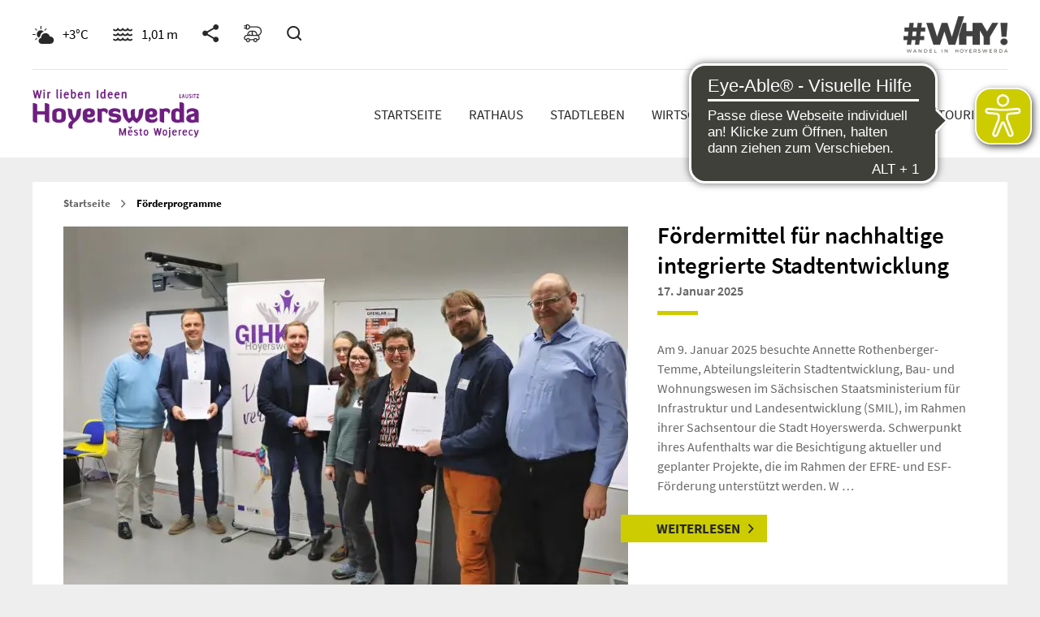

--- FILE ---
content_type: text/html; charset=UTF-8
request_url: https://www.hoyerswerda.de/kategorie/foerderprogramme/
body_size: 49135
content:

<!DOCTYPE html>
<html class="no-js" lang="de">
<head profile="http://gmpg.org/xfn/11">
	<meta charset="UTF-8" />

<!-- Diese Seite wurde optimiert mit wpSEO (https://www.wpseo.org). -->
<title>Förderprogramme › Hoyerswerda</title>
<meta name="description" content="Fördermittel für nachhaltige integrierte Stadtentwicklung. Zweite Fahrradgarage in Hoyerswerda. Fachkräfteallianz vergibt wieder ..." />
<meta name="robots" content="noindex, follow" />
<link rel="canonical" href="https://www.hoyerswerda.de/kategorie/foerderprogramme/" />
<link rel="next" href="https://www.hoyerswerda.de/kategorie/foerderprogramme/page/2/" />
<meta property="og:type" content="website">
<meta property="og:url" content="https://www.hoyerswerda.de/kategorie/foerderprogramme/">
<meta property="og:title" content="Förderprogramme › Hoyerswerda">
<meta property="og:description" content="Fördermittel für nachhaltige integrierte Stadtentwicklung. Zweite Fahrradgarage in Hoyerswerda. Fachkräfteallianz vergibt wieder ...">


	<meta name="viewport" content="width=device-width, initial-scale=1">
	<script async src="https://cdn.eye-able.com/configs/www.hoyerswerda.de.js"></script>
	<script async src="https://cdn.eye-able.com/public/js/eyeAble.js"></script>
    
<!-- Diese Seite wurde optimiert mit wpSEO (https://www.wpseo.org). -->




<link rel="next" href="https://www.hoyerswerda.de/kategorie/foerderprogramme/page/2/" />
<meta property="og:type" content="website">
<meta property="og:url" content="https://www.hoyerswerda.de/kategorie/foerderprogramme/">
<meta property="og:title" content="Förderprogramme › Hoyerswerda">
<meta property="og:description" content="Fördermittel für nachhaltige integrierte Stadtentwicklung. Zweite Fahrradgarage in Hoyerswerda. Fachkräfteallianz vergibt wieder ...">

	<script data-cfasync="false" data-no-defer="1" data-no-minify="1" data-no-optimize="1">var ewww_webp_supported=!1;function check_webp_feature(A,e){var w;e=void 0!==e?e:function(){},ewww_webp_supported?e(ewww_webp_supported):((w=new Image).onload=function(){ewww_webp_supported=0<w.width&&0<w.height,e&&e(ewww_webp_supported)},w.onerror=function(){e&&e(!1)},w.src="data:image/webp;base64,"+{alpha:"UklGRkoAAABXRUJQVlA4WAoAAAAQAAAAAAAAAAAAQUxQSAwAAAARBxAR/Q9ERP8DAABWUDggGAAAABQBAJ0BKgEAAQAAAP4AAA3AAP7mtQAAAA=="}[A])}check_webp_feature("alpha");</script><script data-cfasync="false" data-no-defer="1" data-no-minify="1" data-no-optimize="1">var Arrive=function(c,w){"use strict";if(c.MutationObserver&&"undefined"!=typeof HTMLElement){var r,a=0,u=(r=HTMLElement.prototype.matches||HTMLElement.prototype.webkitMatchesSelector||HTMLElement.prototype.mozMatchesSelector||HTMLElement.prototype.msMatchesSelector,{matchesSelector:function(e,t){return e instanceof HTMLElement&&r.call(e,t)},addMethod:function(e,t,r){var a=e[t];e[t]=function(){return r.length==arguments.length?r.apply(this,arguments):"function"==typeof a?a.apply(this,arguments):void 0}},callCallbacks:function(e,t){t&&t.options.onceOnly&&1==t.firedElems.length&&(e=[e[0]]);for(var r,a=0;r=e[a];a++)r&&r.callback&&r.callback.call(r.elem,r.elem);t&&t.options.onceOnly&&1==t.firedElems.length&&t.me.unbindEventWithSelectorAndCallback.call(t.target,t.selector,t.callback)},checkChildNodesRecursively:function(e,t,r,a){for(var i,n=0;i=e[n];n++)r(i,t,a)&&a.push({callback:t.callback,elem:i}),0<i.childNodes.length&&u.checkChildNodesRecursively(i.childNodes,t,r,a)},mergeArrays:function(e,t){var r,a={};for(r in e)e.hasOwnProperty(r)&&(a[r]=e[r]);for(r in t)t.hasOwnProperty(r)&&(a[r]=t[r]);return a},toElementsArray:function(e){return e=void 0!==e&&("number"!=typeof e.length||e===c)?[e]:e}}),e=(l.prototype.addEvent=function(e,t,r,a){a={target:e,selector:t,options:r,callback:a,firedElems:[]};return this._beforeAdding&&this._beforeAdding(a),this._eventsBucket.push(a),a},l.prototype.removeEvent=function(e){for(var t,r=this._eventsBucket.length-1;t=this._eventsBucket[r];r--)e(t)&&(this._beforeRemoving&&this._beforeRemoving(t),(t=this._eventsBucket.splice(r,1))&&t.length&&(t[0].callback=null))},l.prototype.beforeAdding=function(e){this._beforeAdding=e},l.prototype.beforeRemoving=function(e){this._beforeRemoving=e},l),t=function(i,n){var o=new e,l=this,s={fireOnAttributesModification:!1};return o.beforeAdding(function(t){var e=t.target;e!==c.document&&e!==c||(e=document.getElementsByTagName("html")[0]);var r=new MutationObserver(function(e){n.call(this,e,t)}),a=i(t.options);r.observe(e,a),t.observer=r,t.me=l}),o.beforeRemoving(function(e){e.observer.disconnect()}),this.bindEvent=function(e,t,r){t=u.mergeArrays(s,t);for(var a=u.toElementsArray(this),i=0;i<a.length;i++)o.addEvent(a[i],e,t,r)},this.unbindEvent=function(){var r=u.toElementsArray(this);o.removeEvent(function(e){for(var t=0;t<r.length;t++)if(this===w||e.target===r[t])return!0;return!1})},this.unbindEventWithSelectorOrCallback=function(r){var a=u.toElementsArray(this),i=r,e="function"==typeof r?function(e){for(var t=0;t<a.length;t++)if((this===w||e.target===a[t])&&e.callback===i)return!0;return!1}:function(e){for(var t=0;t<a.length;t++)if((this===w||e.target===a[t])&&e.selector===r)return!0;return!1};o.removeEvent(e)},this.unbindEventWithSelectorAndCallback=function(r,a){var i=u.toElementsArray(this);o.removeEvent(function(e){for(var t=0;t<i.length;t++)if((this===w||e.target===i[t])&&e.selector===r&&e.callback===a)return!0;return!1})},this},i=new function(){var s={fireOnAttributesModification:!1,onceOnly:!1,existing:!1};function n(e,t,r){return!(!u.matchesSelector(e,t.selector)||(e._id===w&&(e._id=a++),-1!=t.firedElems.indexOf(e._id)))&&(t.firedElems.push(e._id),!0)}var c=(i=new t(function(e){var t={attributes:!1,childList:!0,subtree:!0};return e.fireOnAttributesModification&&(t.attributes=!0),t},function(e,i){e.forEach(function(e){var t=e.addedNodes,r=e.target,a=[];null!==t&&0<t.length?u.checkChildNodesRecursively(t,i,n,a):"attributes"===e.type&&n(r,i)&&a.push({callback:i.callback,elem:r}),u.callCallbacks(a,i)})})).bindEvent;return i.bindEvent=function(e,t,r){t=void 0===r?(r=t,s):u.mergeArrays(s,t);var a=u.toElementsArray(this);if(t.existing){for(var i=[],n=0;n<a.length;n++)for(var o=a[n].querySelectorAll(e),l=0;l<o.length;l++)i.push({callback:r,elem:o[l]});if(t.onceOnly&&i.length)return r.call(i[0].elem,i[0].elem);setTimeout(u.callCallbacks,1,i)}c.call(this,e,t,r)},i},o=new function(){var a={};function i(e,t){return u.matchesSelector(e,t.selector)}var n=(o=new t(function(){return{childList:!0,subtree:!0}},function(e,r){e.forEach(function(e){var t=e.removedNodes,e=[];null!==t&&0<t.length&&u.checkChildNodesRecursively(t,r,i,e),u.callCallbacks(e,r)})})).bindEvent;return o.bindEvent=function(e,t,r){t=void 0===r?(r=t,a):u.mergeArrays(a,t),n.call(this,e,t,r)},o};d(HTMLElement.prototype),d(NodeList.prototype),d(HTMLCollection.prototype),d(HTMLDocument.prototype),d(Window.prototype);var n={};return s(i,n,"unbindAllArrive"),s(o,n,"unbindAllLeave"),n}function l(){this._eventsBucket=[],this._beforeAdding=null,this._beforeRemoving=null}function s(e,t,r){u.addMethod(t,r,e.unbindEvent),u.addMethod(t,r,e.unbindEventWithSelectorOrCallback),u.addMethod(t,r,e.unbindEventWithSelectorAndCallback)}function d(e){e.arrive=i.bindEvent,s(i,e,"unbindArrive"),e.leave=o.bindEvent,s(o,e,"unbindLeave")}}(window,void 0),ewww_webp_supported=!1;function check_webp_feature(e,t){var r;ewww_webp_supported?t(ewww_webp_supported):((r=new Image).onload=function(){ewww_webp_supported=0<r.width&&0<r.height,t(ewww_webp_supported)},r.onerror=function(){t(!1)},r.src="data:image/webp;base64,"+{alpha:"UklGRkoAAABXRUJQVlA4WAoAAAAQAAAAAAAAAAAAQUxQSAwAAAARBxAR/Q9ERP8DAABWUDggGAAAABQBAJ0BKgEAAQAAAP4AAA3AAP7mtQAAAA==",animation:"UklGRlIAAABXRUJQVlA4WAoAAAASAAAAAAAAAAAAQU5JTQYAAAD/////AABBTk1GJgAAAAAAAAAAAAAAAAAAAGQAAABWUDhMDQAAAC8AAAAQBxAREYiI/gcA"}[e])}function ewwwLoadImages(e){if(e){for(var t=document.querySelectorAll(".batch-image img, .image-wrapper a, .ngg-pro-masonry-item a, .ngg-galleria-offscreen-seo-wrapper a"),r=0,a=t.length;r<a;r++)ewwwAttr(t[r],"data-src",t[r].getAttribute("data-webp")),ewwwAttr(t[r],"data-thumbnail",t[r].getAttribute("data-webp-thumbnail"));for(var i=document.querySelectorAll("div.woocommerce-product-gallery__image"),r=0,a=i.length;r<a;r++)ewwwAttr(i[r],"data-thumb",i[r].getAttribute("data-webp-thumb"))}for(var n=document.querySelectorAll("video"),r=0,a=n.length;r<a;r++)ewwwAttr(n[r],"poster",e?n[r].getAttribute("data-poster-webp"):n[r].getAttribute("data-poster-image"));for(var o,l=document.querySelectorAll("img.ewww_webp_lazy_load"),r=0,a=l.length;r<a;r++)e&&(ewwwAttr(l[r],"data-lazy-srcset",l[r].getAttribute("data-lazy-srcset-webp")),ewwwAttr(l[r],"data-srcset",l[r].getAttribute("data-srcset-webp")),ewwwAttr(l[r],"data-lazy-src",l[r].getAttribute("data-lazy-src-webp")),ewwwAttr(l[r],"data-src",l[r].getAttribute("data-src-webp")),ewwwAttr(l[r],"data-orig-file",l[r].getAttribute("data-webp-orig-file")),ewwwAttr(l[r],"data-medium-file",l[r].getAttribute("data-webp-medium-file")),ewwwAttr(l[r],"data-large-file",l[r].getAttribute("data-webp-large-file")),null!=(o=l[r].getAttribute("srcset"))&&!1!==o&&o.includes("R0lGOD")&&ewwwAttr(l[r],"src",l[r].getAttribute("data-lazy-src-webp"))),l[r].className=l[r].className.replace(/\bewww_webp_lazy_load\b/,"");for(var s=document.querySelectorAll(".ewww_webp"),r=0,a=s.length;r<a;r++)e?(ewwwAttr(s[r],"srcset",s[r].getAttribute("data-srcset-webp")),ewwwAttr(s[r],"src",s[r].getAttribute("data-src-webp")),ewwwAttr(s[r],"data-orig-file",s[r].getAttribute("data-webp-orig-file")),ewwwAttr(s[r],"data-medium-file",s[r].getAttribute("data-webp-medium-file")),ewwwAttr(s[r],"data-large-file",s[r].getAttribute("data-webp-large-file")),ewwwAttr(s[r],"data-large_image",s[r].getAttribute("data-webp-large_image")),ewwwAttr(s[r],"data-src",s[r].getAttribute("data-webp-src"))):(ewwwAttr(s[r],"srcset",s[r].getAttribute("data-srcset-img")),ewwwAttr(s[r],"src",s[r].getAttribute("data-src-img"))),s[r].className=s[r].className.replace(/\bewww_webp\b/,"ewww_webp_loaded");window.jQuery&&jQuery.fn.isotope&&jQuery.fn.imagesLoaded&&(jQuery(".fusion-posts-container-infinite").imagesLoaded(function(){jQuery(".fusion-posts-container-infinite").hasClass("isotope")&&jQuery(".fusion-posts-container-infinite").isotope()}),jQuery(".fusion-portfolio:not(.fusion-recent-works) .fusion-portfolio-wrapper").imagesLoaded(function(){jQuery(".fusion-portfolio:not(.fusion-recent-works) .fusion-portfolio-wrapper").isotope()}))}function ewwwWebPInit(e){ewwwLoadImages(e),ewwwNggLoadGalleries(e),document.arrive(".ewww_webp",function(){ewwwLoadImages(e)}),document.arrive(".ewww_webp_lazy_load",function(){ewwwLoadImages(e)}),document.arrive("videos",function(){ewwwLoadImages(e)}),"loading"==document.readyState?document.addEventListener("DOMContentLoaded",ewwwJSONParserInit):("undefined"!=typeof galleries&&ewwwNggParseGalleries(e),ewwwWooParseVariations(e))}function ewwwAttr(e,t,r){null!=r&&!1!==r&&e.setAttribute(t,r)}function ewwwJSONParserInit(){"undefined"!=typeof galleries&&check_webp_feature("alpha",ewwwNggParseGalleries),check_webp_feature("alpha",ewwwWooParseVariations)}function ewwwWooParseVariations(e){if(e)for(var t=document.querySelectorAll("form.variations_form"),r=0,a=t.length;r<a;r++){var i=t[r].getAttribute("data-product_variations"),n=!1;try{for(var o in i=JSON.parse(i))void 0!==i[o]&&void 0!==i[o].image&&(void 0!==i[o].image.src_webp&&(i[o].image.src=i[o].image.src_webp,n=!0),void 0!==i[o].image.srcset_webp&&(i[o].image.srcset=i[o].image.srcset_webp,n=!0),void 0!==i[o].image.full_src_webp&&(i[o].image.full_src=i[o].image.full_src_webp,n=!0),void 0!==i[o].image.gallery_thumbnail_src_webp&&(i[o].image.gallery_thumbnail_src=i[o].image.gallery_thumbnail_src_webp,n=!0),void 0!==i[o].image.thumb_src_webp&&(i[o].image.thumb_src=i[o].image.thumb_src_webp,n=!0));n&&ewwwAttr(t[r],"data-product_variations",JSON.stringify(i))}catch(e){}}}function ewwwNggParseGalleries(e){if(e)for(var t in galleries){var r=galleries[t];galleries[t].images_list=ewwwNggParseImageList(r.images_list)}}function ewwwNggLoadGalleries(e){e&&document.addEventListener("ngg.galleria.themeadded",function(e,t){window.ngg_galleria._create_backup=window.ngg_galleria.create,window.ngg_galleria.create=function(e,t){var r=$(e).data("id");return galleries["gallery_"+r].images_list=ewwwNggParseImageList(galleries["gallery_"+r].images_list),window.ngg_galleria._create_backup(e,t)}})}function ewwwNggParseImageList(e){for(var t in e){var r=e[t];if(void 0!==r["image-webp"]&&(e[t].image=r["image-webp"],delete e[t]["image-webp"]),void 0!==r["thumb-webp"]&&(e[t].thumb=r["thumb-webp"],delete e[t]["thumb-webp"]),void 0!==r.full_image_webp&&(e[t].full_image=r.full_image_webp,delete e[t].full_image_webp),void 0!==r.srcsets)for(var a in r.srcsets)nggSrcset=r.srcsets[a],void 0!==r.srcsets[a+"-webp"]&&(e[t].srcsets[a]=r.srcsets[a+"-webp"],delete e[t].srcsets[a+"-webp"]);if(void 0!==r.full_srcsets)for(var i in r.full_srcsets)nggFSrcset=r.full_srcsets[i],void 0!==r.full_srcsets[i+"-webp"]&&(e[t].full_srcsets[i]=r.full_srcsets[i+"-webp"],delete e[t].full_srcsets[i+"-webp"])}return e}check_webp_feature("alpha",ewwwWebPInit);</script>
	<style>img:is([sizes="auto" i], [sizes^="auto," i]) { contain-intrinsic-size: 3000px 1500px }</style>
	<link rel='dns-prefetch' href='//www.hoyerswerda.de' />
<link rel="alternate" type="application/rss+xml" title="Hoyerswerda &raquo; Feed" href="https://www.hoyerswerda.de/feed/" />
<link rel="alternate" type="application/rss+xml" title="Hoyerswerda &raquo; Kommentar-Feed" href="https://www.hoyerswerda.de/comments/feed/" />
<link rel="alternate" type="application/rss+xml" title="Hoyerswerda &raquo; Förderprogramme Kategorie-Feed" href="https://www.hoyerswerda.de/kategorie/foerderprogramme/feed/" />
<script type="text/javascript">
/* <![CDATA[ */
window._wpemojiSettings = {"baseUrl":"https:\/\/s.w.org\/images\/core\/emoji\/15.0.3\/72x72\/","ext":".png","svgUrl":"https:\/\/s.w.org\/images\/core\/emoji\/15.0.3\/svg\/","svgExt":".svg","source":{"concatemoji":"https:\/\/www.hoyerswerda.de\/wp-includes\/js\/wp-emoji-release.min.js?ver=6.7.1"}};
/*! This file is auto-generated */
!function(i,n){var o,s,e;function c(e){try{var t={supportTests:e,timestamp:(new Date).valueOf()};sessionStorage.setItem(o,JSON.stringify(t))}catch(e){}}function p(e,t,n){e.clearRect(0,0,e.canvas.width,e.canvas.height),e.fillText(t,0,0);var t=new Uint32Array(e.getImageData(0,0,e.canvas.width,e.canvas.height).data),r=(e.clearRect(0,0,e.canvas.width,e.canvas.height),e.fillText(n,0,0),new Uint32Array(e.getImageData(0,0,e.canvas.width,e.canvas.height).data));return t.every(function(e,t){return e===r[t]})}function u(e,t,n){switch(t){case"flag":return n(e,"\ud83c\udff3\ufe0f\u200d\u26a7\ufe0f","\ud83c\udff3\ufe0f\u200b\u26a7\ufe0f")?!1:!n(e,"\ud83c\uddfa\ud83c\uddf3","\ud83c\uddfa\u200b\ud83c\uddf3")&&!n(e,"\ud83c\udff4\udb40\udc67\udb40\udc62\udb40\udc65\udb40\udc6e\udb40\udc67\udb40\udc7f","\ud83c\udff4\u200b\udb40\udc67\u200b\udb40\udc62\u200b\udb40\udc65\u200b\udb40\udc6e\u200b\udb40\udc67\u200b\udb40\udc7f");case"emoji":return!n(e,"\ud83d\udc26\u200d\u2b1b","\ud83d\udc26\u200b\u2b1b")}return!1}function f(e,t,n){var r="undefined"!=typeof WorkerGlobalScope&&self instanceof WorkerGlobalScope?new OffscreenCanvas(300,150):i.createElement("canvas"),a=r.getContext("2d",{willReadFrequently:!0}),o=(a.textBaseline="top",a.font="600 32px Arial",{});return e.forEach(function(e){o[e]=t(a,e,n)}),o}function t(e){var t=i.createElement("script");t.src=e,t.defer=!0,i.head.appendChild(t)}"undefined"!=typeof Promise&&(o="wpEmojiSettingsSupports",s=["flag","emoji"],n.supports={everything:!0,everythingExceptFlag:!0},e=new Promise(function(e){i.addEventListener("DOMContentLoaded",e,{once:!0})}),new Promise(function(t){var n=function(){try{var e=JSON.parse(sessionStorage.getItem(o));if("object"==typeof e&&"number"==typeof e.timestamp&&(new Date).valueOf()<e.timestamp+604800&&"object"==typeof e.supportTests)return e.supportTests}catch(e){}return null}();if(!n){if("undefined"!=typeof Worker&&"undefined"!=typeof OffscreenCanvas&&"undefined"!=typeof URL&&URL.createObjectURL&&"undefined"!=typeof Blob)try{var e="postMessage("+f.toString()+"("+[JSON.stringify(s),u.toString(),p.toString()].join(",")+"));",r=new Blob([e],{type:"text/javascript"}),a=new Worker(URL.createObjectURL(r),{name:"wpTestEmojiSupports"});return void(a.onmessage=function(e){c(n=e.data),a.terminate(),t(n)})}catch(e){}c(n=f(s,u,p))}t(n)}).then(function(e){for(var t in e)n.supports[t]=e[t],n.supports.everything=n.supports.everything&&n.supports[t],"flag"!==t&&(n.supports.everythingExceptFlag=n.supports.everythingExceptFlag&&n.supports[t]);n.supports.everythingExceptFlag=n.supports.everythingExceptFlag&&!n.supports.flag,n.DOMReady=!1,n.readyCallback=function(){n.DOMReady=!0}}).then(function(){return e}).then(function(){var e;n.supports.everything||(n.readyCallback(),(e=n.source||{}).concatemoji?t(e.concatemoji):e.wpemoji&&e.twemoji&&(t(e.twemoji),t(e.wpemoji)))}))}((window,document),window._wpemojiSettings);
/* ]]> */
</script>
<style id='wp-emoji-styles-inline-css' type='text/css'>

	img.wp-smiley, img.emoji {
		display: inline !important;
		border: none !important;
		box-shadow: none !important;
		height: 1em !important;
		width: 1em !important;
		margin: 0 0.07em !important;
		vertical-align: -0.1em !important;
		background: none !important;
		padding: 0 !important;
	}
</style>
<link rel='stylesheet' id='wp-block-library-css' href='https://www.hoyerswerda.de/wp-includes/css/dist/block-library/style.min.css?ver=6.7.1' type='text/css' media='all' />
<style id='classic-theme-styles-inline-css' type='text/css'>
/*! This file is auto-generated */
.wp-block-button__link{color:#fff;background-color:#32373c;border-radius:9999px;box-shadow:none;text-decoration:none;padding:calc(.667em + 2px) calc(1.333em + 2px);font-size:1.125em}.wp-block-file__button{background:#32373c;color:#fff;text-decoration:none}
</style>
<style id='global-styles-inline-css' type='text/css'>
:root{--wp--preset--aspect-ratio--square: 1;--wp--preset--aspect-ratio--4-3: 4/3;--wp--preset--aspect-ratio--3-4: 3/4;--wp--preset--aspect-ratio--3-2: 3/2;--wp--preset--aspect-ratio--2-3: 2/3;--wp--preset--aspect-ratio--16-9: 16/9;--wp--preset--aspect-ratio--9-16: 9/16;--wp--preset--color--black: #000000;--wp--preset--color--cyan-bluish-gray: #abb8c3;--wp--preset--color--white: #ffffff;--wp--preset--color--pale-pink: #f78da7;--wp--preset--color--vivid-red: #cf2e2e;--wp--preset--color--luminous-vivid-orange: #ff6900;--wp--preset--color--luminous-vivid-amber: #fcb900;--wp--preset--color--light-green-cyan: #7bdcb5;--wp--preset--color--vivid-green-cyan: #00d084;--wp--preset--color--pale-cyan-blue: #8ed1fc;--wp--preset--color--vivid-cyan-blue: #0693e3;--wp--preset--color--vivid-purple: #9b51e0;--wp--preset--gradient--vivid-cyan-blue-to-vivid-purple: linear-gradient(135deg,rgba(6,147,227,1) 0%,rgb(155,81,224) 100%);--wp--preset--gradient--light-green-cyan-to-vivid-green-cyan: linear-gradient(135deg,rgb(122,220,180) 0%,rgb(0,208,130) 100%);--wp--preset--gradient--luminous-vivid-amber-to-luminous-vivid-orange: linear-gradient(135deg,rgba(252,185,0,1) 0%,rgba(255,105,0,1) 100%);--wp--preset--gradient--luminous-vivid-orange-to-vivid-red: linear-gradient(135deg,rgba(255,105,0,1) 0%,rgb(207,46,46) 100%);--wp--preset--gradient--very-light-gray-to-cyan-bluish-gray: linear-gradient(135deg,rgb(238,238,238) 0%,rgb(169,184,195) 100%);--wp--preset--gradient--cool-to-warm-spectrum: linear-gradient(135deg,rgb(74,234,220) 0%,rgb(151,120,209) 20%,rgb(207,42,186) 40%,rgb(238,44,130) 60%,rgb(251,105,98) 80%,rgb(254,248,76) 100%);--wp--preset--gradient--blush-light-purple: linear-gradient(135deg,rgb(255,206,236) 0%,rgb(152,150,240) 100%);--wp--preset--gradient--blush-bordeaux: linear-gradient(135deg,rgb(254,205,165) 0%,rgb(254,45,45) 50%,rgb(107,0,62) 100%);--wp--preset--gradient--luminous-dusk: linear-gradient(135deg,rgb(255,203,112) 0%,rgb(199,81,192) 50%,rgb(65,88,208) 100%);--wp--preset--gradient--pale-ocean: linear-gradient(135deg,rgb(255,245,203) 0%,rgb(182,227,212) 50%,rgb(51,167,181) 100%);--wp--preset--gradient--electric-grass: linear-gradient(135deg,rgb(202,248,128) 0%,rgb(113,206,126) 100%);--wp--preset--gradient--midnight: linear-gradient(135deg,rgb(2,3,129) 0%,rgb(40,116,252) 100%);--wp--preset--font-size--small: 13px;--wp--preset--font-size--medium: 20px;--wp--preset--font-size--large: 36px;--wp--preset--font-size--x-large: 42px;--wp--preset--spacing--20: 0.44rem;--wp--preset--spacing--30: 0.67rem;--wp--preset--spacing--40: 1rem;--wp--preset--spacing--50: 1.5rem;--wp--preset--spacing--60: 2.25rem;--wp--preset--spacing--70: 3.38rem;--wp--preset--spacing--80: 5.06rem;--wp--preset--shadow--natural: 6px 6px 9px rgba(0, 0, 0, 0.2);--wp--preset--shadow--deep: 12px 12px 50px rgba(0, 0, 0, 0.4);--wp--preset--shadow--sharp: 6px 6px 0px rgba(0, 0, 0, 0.2);--wp--preset--shadow--outlined: 6px 6px 0px -3px rgba(255, 255, 255, 1), 6px 6px rgba(0, 0, 0, 1);--wp--preset--shadow--crisp: 6px 6px 0px rgba(0, 0, 0, 1);}:where(.is-layout-flex){gap: 0.5em;}:where(.is-layout-grid){gap: 0.5em;}body .is-layout-flex{display: flex;}.is-layout-flex{flex-wrap: wrap;align-items: center;}.is-layout-flex > :is(*, div){margin: 0;}body .is-layout-grid{display: grid;}.is-layout-grid > :is(*, div){margin: 0;}:where(.wp-block-columns.is-layout-flex){gap: 2em;}:where(.wp-block-columns.is-layout-grid){gap: 2em;}:where(.wp-block-post-template.is-layout-flex){gap: 1.25em;}:where(.wp-block-post-template.is-layout-grid){gap: 1.25em;}.has-black-color{color: var(--wp--preset--color--black) !important;}.has-cyan-bluish-gray-color{color: var(--wp--preset--color--cyan-bluish-gray) !important;}.has-white-color{color: var(--wp--preset--color--white) !important;}.has-pale-pink-color{color: var(--wp--preset--color--pale-pink) !important;}.has-vivid-red-color{color: var(--wp--preset--color--vivid-red) !important;}.has-luminous-vivid-orange-color{color: var(--wp--preset--color--luminous-vivid-orange) !important;}.has-luminous-vivid-amber-color{color: var(--wp--preset--color--luminous-vivid-amber) !important;}.has-light-green-cyan-color{color: var(--wp--preset--color--light-green-cyan) !important;}.has-vivid-green-cyan-color{color: var(--wp--preset--color--vivid-green-cyan) !important;}.has-pale-cyan-blue-color{color: var(--wp--preset--color--pale-cyan-blue) !important;}.has-vivid-cyan-blue-color{color: var(--wp--preset--color--vivid-cyan-blue) !important;}.has-vivid-purple-color{color: var(--wp--preset--color--vivid-purple) !important;}.has-black-background-color{background-color: var(--wp--preset--color--black) !important;}.has-cyan-bluish-gray-background-color{background-color: var(--wp--preset--color--cyan-bluish-gray) !important;}.has-white-background-color{background-color: var(--wp--preset--color--white) !important;}.has-pale-pink-background-color{background-color: var(--wp--preset--color--pale-pink) !important;}.has-vivid-red-background-color{background-color: var(--wp--preset--color--vivid-red) !important;}.has-luminous-vivid-orange-background-color{background-color: var(--wp--preset--color--luminous-vivid-orange) !important;}.has-luminous-vivid-amber-background-color{background-color: var(--wp--preset--color--luminous-vivid-amber) !important;}.has-light-green-cyan-background-color{background-color: var(--wp--preset--color--light-green-cyan) !important;}.has-vivid-green-cyan-background-color{background-color: var(--wp--preset--color--vivid-green-cyan) !important;}.has-pale-cyan-blue-background-color{background-color: var(--wp--preset--color--pale-cyan-blue) !important;}.has-vivid-cyan-blue-background-color{background-color: var(--wp--preset--color--vivid-cyan-blue) !important;}.has-vivid-purple-background-color{background-color: var(--wp--preset--color--vivid-purple) !important;}.has-black-border-color{border-color: var(--wp--preset--color--black) !important;}.has-cyan-bluish-gray-border-color{border-color: var(--wp--preset--color--cyan-bluish-gray) !important;}.has-white-border-color{border-color: var(--wp--preset--color--white) !important;}.has-pale-pink-border-color{border-color: var(--wp--preset--color--pale-pink) !important;}.has-vivid-red-border-color{border-color: var(--wp--preset--color--vivid-red) !important;}.has-luminous-vivid-orange-border-color{border-color: var(--wp--preset--color--luminous-vivid-orange) !important;}.has-luminous-vivid-amber-border-color{border-color: var(--wp--preset--color--luminous-vivid-amber) !important;}.has-light-green-cyan-border-color{border-color: var(--wp--preset--color--light-green-cyan) !important;}.has-vivid-green-cyan-border-color{border-color: var(--wp--preset--color--vivid-green-cyan) !important;}.has-pale-cyan-blue-border-color{border-color: var(--wp--preset--color--pale-cyan-blue) !important;}.has-vivid-cyan-blue-border-color{border-color: var(--wp--preset--color--vivid-cyan-blue) !important;}.has-vivid-purple-border-color{border-color: var(--wp--preset--color--vivid-purple) !important;}.has-vivid-cyan-blue-to-vivid-purple-gradient-background{background: var(--wp--preset--gradient--vivid-cyan-blue-to-vivid-purple) !important;}.has-light-green-cyan-to-vivid-green-cyan-gradient-background{background: var(--wp--preset--gradient--light-green-cyan-to-vivid-green-cyan) !important;}.has-luminous-vivid-amber-to-luminous-vivid-orange-gradient-background{background: var(--wp--preset--gradient--luminous-vivid-amber-to-luminous-vivid-orange) !important;}.has-luminous-vivid-orange-to-vivid-red-gradient-background{background: var(--wp--preset--gradient--luminous-vivid-orange-to-vivid-red) !important;}.has-very-light-gray-to-cyan-bluish-gray-gradient-background{background: var(--wp--preset--gradient--very-light-gray-to-cyan-bluish-gray) !important;}.has-cool-to-warm-spectrum-gradient-background{background: var(--wp--preset--gradient--cool-to-warm-spectrum) !important;}.has-blush-light-purple-gradient-background{background: var(--wp--preset--gradient--blush-light-purple) !important;}.has-blush-bordeaux-gradient-background{background: var(--wp--preset--gradient--blush-bordeaux) !important;}.has-luminous-dusk-gradient-background{background: var(--wp--preset--gradient--luminous-dusk) !important;}.has-pale-ocean-gradient-background{background: var(--wp--preset--gradient--pale-ocean) !important;}.has-electric-grass-gradient-background{background: var(--wp--preset--gradient--electric-grass) !important;}.has-midnight-gradient-background{background: var(--wp--preset--gradient--midnight) !important;}.has-small-font-size{font-size: var(--wp--preset--font-size--small) !important;}.has-medium-font-size{font-size: var(--wp--preset--font-size--medium) !important;}.has-large-font-size{font-size: var(--wp--preset--font-size--large) !important;}.has-x-large-font-size{font-size: var(--wp--preset--font-size--x-large) !important;}
:where(.wp-block-post-template.is-layout-flex){gap: 1.25em;}:where(.wp-block-post-template.is-layout-grid){gap: 1.25em;}
:where(.wp-block-columns.is-layout-flex){gap: 2em;}:where(.wp-block-columns.is-layout-grid){gap: 2em;}
:root :where(.wp-block-pullquote){font-size: 1.5em;line-height: 1.6;}
</style>
<link rel='stylesheet' id='awesome-weather-css' href='https://www.hoyerswerda.de/wp-content/plugins/awesome-weather-pro/awesome-weather.css?ver=6.7.1' type='text/css' media='all' />
<link rel='stylesheet' id='contact-form-7-css' href='https://www.hoyerswerda.de/wp-content/plugins/contact-form-7/includes/css/styles.css?ver=6.0.1' type='text/css' media='all' />
<link rel='stylesheet' id='lbwps-styles-photoswipe5-main-css' href='https://www.hoyerswerda.de/wp-content/plugins/lightbox-photoswipe/assets/ps5/styles/main.css?ver=5.5.2' type='text/css' media='all' />
<link rel='stylesheet' id='DVK_WP_frontend_style-css' href='https://www.hoyerswerda.de/wp-content/plugins/dvk-wp/assets/frontend/css/style.min.css?ver=1.0.0' type='text/css' media='all' />
<link rel='stylesheet' id='DVK_WP_frontend_datepickerstyle-css' href='https://www.hoyerswerda.de/wp-content/plugins/dvk-wp/assets/frontend/css/flatpickr.min.css?ver=1.0.0' type='text/css' media='all' />
<link rel='stylesheet' id='ionicons-css' href='https://www.hoyerswerda.de/wp-content/themes/hoyerswerda/assets/css/ionicons.min.css?ver=1.3.4' type='text/css' media='all' />
<link rel='stylesheet' id='font-css-css' href='https://www.hoyerswerda.de/wp-content/themes/hoyerswerda/assets/css/fonts.min.css?ver=1.3.4' type='text/css' media='all' />
<link rel='stylesheet' id='dkhy-css' href='https://www.hoyerswerda.de/wp-content/themes/hoyerswerda/assets/css/style.min.css?ver=1.3.4' type='text/css' media='all' />
<link rel='stylesheet' id='pda-css' href='https://www.hoyerswerda.de/wp-content/themes/hoyerswerda/assets/css/pda.css?ver=1.3.4' type='text/css' media='all' />
<link rel='stylesheet' id='pda-timeline-css' href='https://www.hoyerswerda.de/wp-content/themes/hoyerswerda/assets/css/horizontal-timeline.css?ver=1.3.4' type='text/css' media='all' />
<link rel='stylesheet' id='borlabs-cookie-css' href='https://www.hoyerswerda.de/wp-content/cache/borlabs-cookie/borlabs-cookie_1_de.css?ver=2.3-12' type='text/css' media='all' />
<link rel='stylesheet' id='tablepress-default-css' href='https://www.hoyerswerda.de/wp-content/tablepress-combined.min.css?ver=32' type='text/css' media='all' />
<link rel='stylesheet' id='relevanssi-live-search-css' href='https://www.hoyerswerda.de/wp-content/plugins/relevanssi-live-ajax-search/assets/styles/style.css?ver=2.5' type='text/css' media='all' />
<script type="text/javascript" src="https://www.hoyerswerda.de/wp-includes/js/jquery/jquery.min.js?ver=3.7.1" id="jquery-core-js"></script>
<script type="text/javascript" src="https://www.hoyerswerda.de/wp-includes/js/jquery/jquery-migrate.min.js?ver=3.4.1" id="jquery-migrate-js"></script>
<script type="text/javascript" src="https://www.hoyerswerda.de/wp-content/plugins/dvk-wp/assets/frontend/js/main.js?ver=1.0.0" id="DVK_WP_frontend_script-js"></script>
<script type="text/javascript" src="https://www.hoyerswerda.de/wp-content/plugins/dvk-wp/assets/frontend/js/flatpickr.js?ver=1.0.0" id="DVK_WP_frontend_datepicker-js"></script>
<script type="text/javascript" src="https://www.hoyerswerda.de/wp-content/plugins/dvk-wp/assets/frontend/js/de.js?ver=1.0.0" id="DVK_WP_frontend_datepicker_de-js"></script>
<script type="text/javascript" src="https://www.hoyerswerda.de/wp-content/themes/hoyerswerda/assets/js/vendor/modernizr.js?ver=3.0.0" id="dkhy-modernizr-js"></script>
<script type="text/javascript" src="https://www.hoyerswerda.de/wp-content/themes/hoyerswerda/assets/js/modules/topbutton.js?ver=1.0.0" id="pda-topbutton-js"></script>
<script type="text/javascript" src="https://www.hoyerswerda.de/wp-content/themes/hoyerswerda/assets/js/modules/horizontal-timeline-main.js?ver=1.0.0" id="pda-timeline-js"></script>
<script type="text/javascript" id="borlabs-cookie-prioritize-js-extra">
/* <![CDATA[ */
var borlabsCookiePrioritized = {"domain":"www.hoyerswerda.de","path":"\/","version":"1","bots":"1","optInJS":{"statistics":{"matomo":"[base64]"}}};
/* ]]> */
</script>
<script type="text/javascript" src="https://www.hoyerswerda.de/wp-content/plugins/borlabs-cookie/assets/javascript/borlabs-cookie-prioritize.min.js?ver=2.3" id="borlabs-cookie-prioritize-js"></script>
<link rel="https://api.w.org/" href="https://www.hoyerswerda.de/wp-json/" /><link rel="alternate" title="JSON" type="application/json" href="https://www.hoyerswerda.de/wp-json/wp/v2/categories/34" /><link rel="EditURI" type="application/rsd+xml" title="RSD" href="https://www.hoyerswerda.de/xmlrpc.php?rsd" />
<meta name="generator" content="WordPress 6.7.1" />
<link rel="shortcut icon" href="https://www.hoyerswerda.de/wp-content/themes/hoyerswerda/assets/img/favicon.ico"><noscript><style>.lazyload[data-src]{display:none !important;}</style></noscript><style>.lazyload{background-image:none !important;}.lazyload:before{background-image:none !important;}</style></head>
<body class="archive category category-foerderprogramme category-34 hoyerswerda-body hoyerswerda-page">
<script data-cfasync="false" data-no-defer="1" data-no-minify="1" data-no-optimize="1">if(typeof ewww_webp_supported==="undefined"){var ewww_webp_supported=!1}if(ewww_webp_supported){document.body.classList.add("webp-support")}</script>

<header id="top-anchor" class="header">
	<div class="header__meta">
		<div class="layout-wrapper">

			<div class="weather__detailbox">
				<h3 class="weather__detailbox__headline">Hoyerswerda</h3>
				<div class="weather__detailbox__currently">
					<!-- awesome-weather-error: Lage des Wetters nicht gefunden -->				</div>
			</div>

			
			<div class="header__meta__nav">
				<div class="weather">
				<svg xmlns="http://www.w3.org/2000/svg" width="27" height="22" viewBox="0 0 27 22" fill="none">
					<path d="M9.84375 3.75391V0.0625H10.9375V3.75391H9.84375ZM0 11V9.90625H3.75977V11H0ZM3.00781 3.68555L3.69141 2.93359L5.87891 5.12109L5.12695 5.87305L3.00781 3.68555ZM15.2441 5.80469L14.4922 5.05273L16.6797 2.86523L17.4316 3.61719L15.2441 5.80469ZM3.82812 17.5625L3.14453 16.8105L5.26367 14.6914L6.01562 15.4434L3.82812 17.5625ZM16.0645 8.8125C17.3405 8.8125 18.457 9.21126 19.4141 10.0088C20.3711 10.8063 20.9863 11.7975 21.2598 12.9824H21.8066C23.0371 12.9824 24.0853 13.4154 24.9512 14.2812C25.8171 15.1471 26.25 16.1953 26.25 17.4258C26.25 18.6562 25.8171 19.7158 24.9512 20.6045C24.0853 21.4932 23.0371 21.9375 21.8066 21.9375H11.0742C10.1172 21.9375 9.28548 21.5843 8.5791 20.8779C7.87272 20.1715 7.51953 19.3171 7.51953 18.3145C7.51953 17.403 7.83854 16.5827 8.47656 15.8535C9.11458 15.1243 9.86654 14.737 10.7324 14.6914V14.1445C10.7324 12.6862 11.2565 11.4329 12.3047 10.3848C13.3529 9.33659 14.6061 8.8125 16.0645 8.8125ZM13.7402 6.89844L13.8086 7.03516C12.7604 7.21745 11.792 7.84408 10.9033 8.91504C10.0146 9.986 9.57031 11.0684 9.57031 12.1621C9.57031 12.2077 9.58171 12.2874 9.60449 12.4014C9.62728 12.5153 9.63867 12.5951 9.63867 12.6406L9.57031 12.709H9.50195C8.77279 13.1191 8.27148 13.7116 7.99805 14.4863C6.2207 13.5749 5.33203 12.1393 5.33203 10.1797C5.33203 8.85807 5.81055 7.71875 6.76758 6.76172C7.72461 5.80469 8.86393 5.32617 10.1855 5.32617C11.5983 5.32617 12.7832 5.85026 13.7402 6.89844Z" fill="#282828"/>
				</svg>
				+3°C				</div>
				<div class="water-level">
					<svg xmlns="http://www.w3.org/2000/svg" width="25" height="17" viewBox="0 0 25 17" fill="none">
						<path d="M21.0936 16.4599C19.9765 16.4507 18.9054 16.0133 18.1011 15.238C17.2959 16.0096 16.2238 16.4404 15.1086 16.4404C13.9934 16.4404 12.9213 16.0096 12.1161 15.238C11.311 16.0096 10.2389 16.4404 9.12366 16.4404C8.00845 16.4404 6.93635 16.0096 6.13117 15.238C5.38577 15.9747 4.39058 16.4042 3.34319 16.4412C2.29581 16.4781 1.27283 16.1199 0.477355 15.4375C0.377904 15.3506 0.296699 15.2448 0.238451 15.1263C0.180203 15.0078 0.146072 14.8789 0.138038 14.747C0.130004 14.6152 0.148226 14.4831 0.191649 14.3584C0.235071 14.2337 0.302829 14.1188 0.39099 14.0205C0.479152 13.9221 0.585962 13.8423 0.705225 13.7856C0.824487 13.7288 0.953827 13.6964 1.08574 13.69C1.21765 13.6837 1.34952 13.7036 1.47367 13.7486C1.59783 13.7936 1.71182 13.8628 1.80901 13.9522C2.07101 14.163 2.37795 14.3108 2.70612 14.3841C3.03429 14.4574 3.37492 14.4543 3.70171 14.3751C4.0285 14.2958 4.33271 14.1425 4.59085 13.9271C4.84899 13.7116 5.05416 13.4397 5.19053 13.1323C5.25974 12.9383 5.38732 12.7705 5.55574 12.6519C5.72417 12.5333 5.92518 12.4697 6.13117 12.47C6.33751 12.4699 6.53879 12.5339 6.70726 12.6531C6.87572 12.7722 7.00309 12.9407 7.0718 13.1353C7.25636 13.5231 7.54707 13.8508 7.91023 14.0801C8.27339 14.3095 8.69413 14.4312 9.12366 14.4312C9.55319 14.4312 9.97392 14.3095 10.3371 14.0801C10.7002 13.8508 10.9909 13.5231 11.1755 13.1353C11.2442 12.9407 11.3716 12.7722 11.5401 12.6531C11.7085 12.5339 11.9098 12.4699 12.1161 12.47C12.3225 12.4699 12.5238 12.5339 12.6922 12.6531C12.8607 12.7722 12.9881 12.9407 13.0568 13.1353C13.2413 13.5231 13.5321 13.8508 13.8952 14.0801C14.2584 14.3095 14.6791 14.4312 15.1086 14.4312C15.5382 14.4312 15.9589 14.3095 16.3221 14.0801C16.6852 13.8508 16.9759 13.5231 17.1605 13.1353C17.2292 12.9407 17.3566 12.7722 17.525 12.6531C17.6935 12.5339 17.8948 12.4699 18.1011 12.47C18.3075 12.4699 18.5087 12.5339 18.6772 12.6531C18.8457 12.7722 18.973 12.9407 19.0418 13.1353C19.1781 13.4426 19.3831 13.7144 19.6412 13.9299C19.8992 14.1454 20.2032 14.2987 20.5299 14.378C20.8566 14.4574 21.1971 14.4606 21.5252 14.3874C21.8533 14.3143 22.1602 14.1668 22.4223 13.9562C22.6204 13.7892 22.8757 13.7058 23.1342 13.7237C23.3927 13.7416 23.6342 13.8594 23.8073 14.0521C23.9805 14.2449 24.0719 14.4975 24.0621 14.7564C24.0523 15.0154 23.9422 15.2604 23.7549 15.4395C23.0247 16.0973 22.0764 16.4609 21.0936 16.4599ZM21.0936 10.475C19.9765 10.4657 18.9054 10.0284 18.1011 9.25303C17.2959 10.0246 16.2238 10.4554 15.1086 10.4554C13.9934 10.4554 12.9213 10.0246 12.1161 9.25303C11.311 10.0246 10.2389 10.4554 9.12366 10.4554C8.00845 10.4554 6.93635 10.0246 6.13117 9.25303C5.38577 9.98976 4.39058 10.4192 3.34319 10.4562C2.29581 10.4932 1.27283 10.1349 0.477355 9.45253C0.377904 9.36563 0.296699 9.25985 0.238451 9.14132C0.180203 9.0228 0.146072 8.89388 0.138038 8.76206C0.130004 8.63024 0.148226 8.49814 0.191649 8.37341C0.235071 8.24869 0.302829 8.13383 0.39099 8.0355C0.479152 7.93717 0.585962 7.85732 0.705225 7.80059C0.824487 7.74386 0.953827 7.71138 1.08574 7.70504C1.21765 7.69869 1.34952 7.7186 1.47367 7.76361C1.59783 7.80863 1.71182 7.87785 1.80901 7.96726C2.07101 8.17803 2.37795 8.32578 2.70612 8.3991C3.03429 8.47241 3.37492 8.46933 3.70171 8.39009C4.0285 8.31085 4.33271 8.15757 4.59085 7.94209C4.84899 7.72661 5.05416 7.45469 5.19053 7.14732C5.25974 6.9533 5.38732 6.78548 5.55574 6.66688C5.72417 6.54829 5.92518 6.48474 6.13117 6.48498C6.33751 6.48496 6.53879 6.54894 6.70726 6.6681C6.87572 6.78726 7.00309 6.95574 7.0718 7.15031C7.25636 7.53817 7.54707 7.86577 7.91023 8.09515C8.27339 8.32452 8.69413 8.44626 9.12366 8.44626C9.55319 8.44626 9.97392 8.32452 10.3371 8.09515C10.7002 7.86577 10.9909 7.53817 11.1755 7.15031C11.2442 6.95574 11.3716 6.78726 11.5401 6.6681C11.7085 6.54894 11.9098 6.48496 12.1161 6.48498C12.3225 6.48496 12.5238 6.54894 12.6922 6.6681C12.8607 6.78726 12.9881 6.95574 13.0568 7.15031C13.2413 7.53817 13.5321 7.86577 13.8952 8.09515C14.2584 8.32452 14.6791 8.44626 15.1086 8.44626C15.5382 8.44626 15.9589 8.32452 16.3221 8.09515C16.6852 7.86577 16.9759 7.53817 17.1605 7.15031C17.2292 6.95574 17.3566 6.78726 17.525 6.6681C17.6935 6.54894 17.8948 6.48496 18.1011 6.48498C18.3075 6.48496 18.5087 6.54894 18.6772 6.6681C18.8457 6.78726 18.973 6.95574 19.0418 7.15031C19.1781 7.45759 19.3831 7.72946 19.6412 7.94493C19.8992 8.1604 20.2032 8.31372 20.5299 8.39305C20.8566 8.47237 21.1971 8.4756 21.5252 8.40246C21.8533 8.32933 22.1602 8.1818 22.4223 7.97125C22.6204 7.80419 22.8757 7.72078 23.1342 7.73868C23.3927 7.75658 23.6342 7.87438 23.8073 8.06714C23.9805 8.2599 24.0719 8.5125 24.0621 8.77145C24.0523 9.0304 23.9422 9.27538 23.7549 9.45453C23.0247 10.1123 22.0764 10.4759 21.0936 10.475ZM21.0936 4.48999C19.9765 4.48072 18.9054 4.04338 18.1011 3.26805C17.2959 4.03964 16.2238 4.4704 15.1086 4.4704C13.9934 4.4704 12.9213 4.03964 12.1161 3.26805C11.311 4.03964 10.2389 4.4704 9.12366 4.4704C8.00845 4.4704 6.93635 4.03964 6.13117 3.26805C5.38577 4.00478 4.39058 4.43426 3.34319 4.47122C2.29581 4.50817 1.27283 4.14991 0.477355 3.46755C0.372555 3.38229 0.286167 3.27662 0.223433 3.15697C0.160699 3.03731 0.122926 2.90616 0.112404 2.77147C0.101883 2.63678 0.118833 2.50135 0.162227 2.37341C0.205621 2.24546 0.274553 2.12766 0.364843 2.02716C0.455132 1.92666 0.564897 1.84555 0.687479 1.78874C0.81006 1.73194 0.942904 1.70063 1.07795 1.69671C1.213 1.6928 1.34743 1.71635 1.4731 1.76595C1.59877 1.81556 1.71305 1.89017 1.80901 1.98527C2.07101 2.19605 2.37795 2.3438 2.70612 2.41711C3.03429 2.49042 3.37492 2.48734 3.70171 2.4081C4.0285 2.32886 4.33271 2.17559 4.59085 1.9601C4.84899 1.74462 5.05416 1.4727 5.19053 1.16533C5.25924 0.970758 5.38661 0.802284 5.55507 0.683125C5.72354 0.563965 5.92482 0.499985 6.13117 0.5C6.33751 0.499985 6.53879 0.563965 6.70726 0.683125C6.87572 0.802284 7.00309 0.970758 7.0718 1.16533C7.25636 1.55319 7.54707 1.8808 7.91023 2.11017C8.27339 2.33954 8.69413 2.46128 9.12366 2.46128C9.55319 2.46128 9.97392 2.33954 10.3371 2.11017C10.7002 1.8808 10.9909 1.55319 11.1755 1.16533C11.2442 0.970758 11.3716 0.802284 11.5401 0.683125C11.7085 0.563965 11.9098 0.499985 12.1161 0.5C12.3225 0.499985 12.5238 0.563965 12.6922 0.683125C12.8607 0.802284 12.9881 0.970758 13.0568 1.16533C13.2413 1.55319 13.5321 1.8808 13.8952 2.11017C14.2584 2.33954 14.6791 2.46128 15.1086 2.46128C15.5382 2.46128 15.9589 2.33954 16.3221 2.11017C16.6852 1.8808 16.9759 1.55319 17.1605 1.16533C17.2292 0.970758 17.3566 0.802284 17.525 0.683125C17.6935 0.563965 17.8948 0.499985 18.1011 0.5C18.3075 0.499985 18.5087 0.563965 18.6772 0.683125C18.8457 0.802284 18.973 0.970758 19.0418 1.16533C19.1781 1.47262 19.3831 1.74448 19.6412 1.95995C19.8992 2.17542 20.2032 2.32874 20.5299 2.40807C20.8566 2.4874 21.1971 2.49062 21.5252 2.41748C21.8533 2.34435 22.1602 2.19682 22.4223 1.98627C22.6204 1.81921 22.8757 1.73581 23.1342 1.7537C23.3927 1.7716 23.6342 1.8894 23.8073 2.08216C23.9805 2.27492 24.0719 2.52752 24.0621 2.78647C24.0523 3.04542 23.9422 3.2904 23.7549 3.46955C23.0247 4.12731 22.0764 4.49089 21.0936 4.48999Z" fill="#282828"/>
					</svg>
					1,01 m				</div>
				<div class="share">
					<a href="mailto:?subject=Hoyerswerda: Fördermittel für nachhaltige integrierte Stadtentwicklung&amp;body=Schau%20mal%20was%20ich%20gefunden%20habe:%0D%0A%0DFördermittel für nachhaltige integrierte Stadtentwicklung%0D%0A%0Dhttps://www.hoyerswerda.de/2025/01/17/foerdermittel-fuer-nachhaltige-integrierte-stadtentwicklung/">
						<svg xmlns="http://www.w3.org/2000/svg" width="21" height="22" viewBox="0 0 21 22" fill="none">
							<path fill-rule="evenodd" clip-rule="evenodd" d="M6.77443 11.7629L14.4274 16.1715C15.0309 15.6082 15.8416 15.2631 16.7333 15.2631C18.5978 15.2631 20.1093 16.7712 20.1093 18.6316C20.1093 20.492 18.5978 22 16.7333 22C14.8688 22 13.3573 20.4919 13.3573 18.6315C13.3573 18.3691 13.3874 18.1138 13.4443 17.8686L5.79124 13.46C5.18777 14.0234 4.37704 14.3684 3.48542 14.3684C1.62093 14.3684 0.109375 12.8603 0.109375 10.9999C0.109375 9.13962 1.62086 7.63146 3.48542 7.63146C4.37773 7.63146 5.18908 7.97706 5.79268 8.54122L13.4447 4.13325C13.3875 3.88754 13.3573 3.63151 13.3573 3.36841C13.3573 1.5081 14.8688 0 16.7333 0C18.5979 0 20.1094 1.5081 20.1094 3.36841C20.1094 5.22871 18.5979 6.73688 16.7333 6.73688C15.841 6.73688 15.0297 6.39127 14.426 5.82711L6.77395 10.2351C6.83114 10.4808 6.86139 10.7368 6.86139 10.9999C6.86139 11.2624 6.83128 11.5178 6.77443 11.7629Z" fill="#282828"/>
						</svg>
					</a>
				</div>
				<div class="eladesaeule">
					<a href="https://www.hoyerswerda.de/wirtschaft/wirtschaftsfoerderung/e-ladesaeulen/" class="eladesaeule__link">
						<svg xmlns="http://www.w3.org/2000/svg" width="23" height="22" viewBox="0 0 23 22" fill="none">
							<path d="M16.3086 3.86719H7.77891C7.4795 5.33638 6.17742 6.44531 4.62109 6.44531H3.33203C2.97608 6.44531 2.6875 6.15673 2.6875 5.80078V5.15625H0.753906C0.397953 5.15625 0.109375 4.86767 0.109375 4.51172C0.109375 4.15577 0.397953 3.86719 0.753906 3.86719H2.6875V2.57812H0.753906C0.397953 2.57812 0.109375 2.28955 0.109375 1.93359C0.109375 1.57764 0.397953 1.28906 0.753906 1.28906H2.6875V0.644531C2.6875 0.288578 2.97608 0 3.33203 0H4.62109C6.17742 0 7.47946 1.10894 7.77891 2.57812H16.3086C19.5071 2.57812 22.1094 5.19961 22.1094 8.42188C22.1094 10.8513 20.608 12.9364 18.4844 13.7988C18.5211 13.8331 18.5572 13.868 18.5925 13.9042C19.1979 14.5235 19.5312 15.3385 19.5312 16.1992V17.4883C19.5312 18.5545 18.6638 19.4219 17.5977 19.4219H16.9531C16.9531 20.8435 15.7966 22 14.375 22C12.9534 22 11.7969 20.8435 11.7969 19.4219H7.84375C7.84375 20.8435 6.6872 22 5.26562 22C3.84405 22 2.6875 20.8435 2.6875 19.4219C1.26592 19.4219 0.109375 18.2653 0.109375 16.8438C0.109375 15.8104 0.510145 14.8331 1.23795 14.0919C1.97138 13.345 2.94398 12.9336 3.97656 12.9336H4.11789L4.55256 11.1948C5.04764 9.21461 6.92452 7.77734 9.01551 7.77734H12.0001C14.0742 7.77734 15.8741 9.18264 16.3771 11.1948L16.8049 12.9062C19.06 12.6582 20.8203 10.7419 20.8203 8.42188C20.8203 5.91039 18.7964 3.86719 16.3086 3.86719ZM4.62109 1.28906H3.97656V5.15625H4.62109C5.68728 5.15625 6.55469 4.28884 6.55469 3.22266C6.55469 2.15647 5.68728 1.28906 4.62109 1.28906ZM14.375 20.7109C15.0858 20.7109 15.6641 20.1327 15.6641 19.4219C15.6641 18.7111 15.0858 18.1328 14.375 18.1328C13.6642 18.1328 13.0859 18.7111 13.0859 19.4219C13.0859 20.1327 13.6642 20.7109 14.375 20.7109ZM5.26562 20.7109C5.97641 20.7109 6.55469 20.1327 6.55469 19.4219C6.55469 18.7111 5.97641 18.1328 5.26562 18.1328C4.55484 18.1328 3.97656 18.7111 3.97656 19.4219C3.97656 20.1327 4.55484 20.7109 5.26562 20.7109ZM9.86328 9.06641H9.01551C7.50773 9.06641 6.15675 10.093 5.80312 11.5075L5.44661 12.9336H6.55469V12.2891C6.55469 11.9331 6.84327 11.6445 7.19922 11.6445C7.55517 11.6445 7.84375 11.9331 7.84375 12.2891V12.9336H9.86328V9.06641ZM15.1266 11.5075C14.7672 10.0702 13.4816 9.06641 12.0001 9.06641H11.1523V12.9336H15.4831L15.1266 11.5075ZM18.2422 16.1992C18.2422 15.1278 17.3567 14.2227 16.3086 14.2227C15.6001 14.2227 4.20958 14.2227 3.97656 14.2227C2.55499 14.2227 1.39844 15.3985 1.39844 16.8438C1.39844 17.5545 1.97671 18.1328 2.6875 18.1328H3.03434C3.48083 17.363 4.31348 16.8438 5.26562 16.8438C6.21777 16.8438 7.05042 17.363 7.49691 18.1328H12.1437C12.5902 17.363 13.4229 16.8438 14.375 16.8438C15.3271 16.8438 16.1598 17.363 16.6063 18.1328H17.5977C17.9531 18.1328 18.2422 17.8437 18.2422 17.4883V16.1992Z" fill="#282828"/>
						</svg>
					</a>
				</div>
				<div class="searchbar">
					<span class="searchbar__trigger">
						<svg xmlns="http://www.w3.org/2000/svg" width="19" height="18" viewBox="0 0 19 18" fill="none">
							<path d="M14.4125 12.8888C15.5118 11.4978 16.1131 9.77841 16.1203 8.00547C16.1203 6.42214 15.6508 4.87436 14.7711 3.55787C13.8915 2.24138 12.6412 1.2153 11.1784 0.609383C9.7156 0.00346862 8.10596 -0.155066 6.55305 0.153826C5.00015 0.462719 3.57371 1.22516 2.45412 2.34475C1.33454 3.46433 0.572094 4.89077 0.263201 6.44368C-0.0456913 7.99659 0.112844 9.60622 0.718758 11.069C1.32467 12.5318 2.35075 13.7821 3.66725 14.6618C4.98374 15.5414 6.53151 16.0109 8.11484 16.0109C9.88772 16.0042 11.6071 15.4031 12.9982 14.304L16.4143 17.7191C16.603 17.9014 16.8558 18.0022 17.1182 18C17.3806 17.9977 17.6315 17.8924 17.8171 17.7069C18.0026 17.5214 18.1079 17.2704 18.1101 17.008C18.1124 16.7456 18.0116 16.4929 17.8293 16.3041L14.4125 12.8888ZM2.11074 8.00547C2.1093 7.01901 2.35094 6.0474 2.81428 5.17653C3.27763 4.30566 3.94841 3.56238 4.76732 3.01239C5.58623 2.4624 6.52803 2.12266 7.50946 2.0232C8.49089 1.92373 9.48171 2.06762 10.3943 2.44213C11.3069 2.81664 12.1132 3.41024 12.7418 4.17044C13.3705 4.93064 13.8021 5.83402 13.9986 6.80071C14.1951 7.76739 14.1504 8.76761 13.8684 9.71291C13.5865 10.6582 13.0759 11.5195 12.382 12.2205C12.3723 12.2295 12.3595 12.2324 12.3501 12.2418C12.3407 12.2512 12.3381 12.2636 12.3301 12.2732C11.4887 13.1069 10.4192 13.6727 9.25663 13.8995C8.09403 14.1262 6.89033 14.0036 5.7973 13.5471C4.70428 13.0907 3.77089 12.3208 3.11481 11.3346C2.45874 10.3484 2.10936 9.18997 2.11074 8.00547Z" fill="#282828"/>
						</svg>
						<label class="searchbar__text screen-reader-text">Suchen</label>
					</span>
				</div>
			</div>

			<div class="logo--hasAnimation">
				<a href="https://www.hoyerswerda.de/wirtschaft/strukturwandel/why-wandel-in-hoyerswerda/"><img src="[data-uri]" alt="WHY! Hoyerswerda Logo" data-src="https://www.hoyerswerda.de/wp-content/themes/hoyerswerda/assets/img/special-logo-why-dark.png" decoding="async" class="lazyload" data-eio-rwidth="256" data-eio-rheight="90"><noscript><img src="https://www.hoyerswerda.de/wp-content/themes/hoyerswerda/assets/img/special-logo-why-dark.png" alt="WHY! Hoyerswerda Logo" data-eio="l"></noscript></a>
			</div>
		</div>
	</div>
	<div class="header__main">
		<div class="layout-wrapper">
			<div class="logo logo--insideHeader">
				<a href="https://www.hoyerswerda.de"><img src="[data-uri]" data-src="https://www.hoyerswerda.de/wp-content/uploads/2016/11/logo_lila.png" decoding="async" class="lazyload ewww_webp_lazy_load" data-eio-rwidth="600" data-eio-rheight="176" data-src-webp="https://www.hoyerswerda.de/wp-content/uploads/2016/11/logo_lila.png.webp"><noscript><img src="https://www.hoyerswerda.de/wp-content/uploads/2016/11/logo_lila.png" data-eio="l"></noscript></a>			</div>
            <span class="mobile-menu-trigger">Menu				<svg xmlns="http://www.w3.org/2000/svg" width="26" height="24" viewBox="0 0 26 24" fill="none">
					<path d="M1 1H25" stroke="#660099" stroke-width="2" stroke-linecap="round"/>
					<path d="M1 12H17.5" stroke="#660099" stroke-width="2" stroke-linecap="round"/>
					<path d="M1 23H25" stroke="#660099" stroke-width="2" stroke-linecap="round"/>
				</svg>
			</span>
            <div class="header__main__nav">
                <nav class="nav nav__main"><ul id="menu-haupt-menu" class="menu nav__list"><li id="menu-item-25" class="menu-item menu-item-type-post_type menu-item-object-page menu-item-home menu-item-25"><a href="https://www.hoyerswerda.de/">Startseite</a></li>
<li id="menu-item-24" class="menu-item menu-item-type-post_type menu-item-object-page menu-item-has-children menu-item-24"><a href="https://www.hoyerswerda.de/rathaus/">Rathaus</a>
<ul class="sub-menu">
	<li id="menu-item-117" class="menu-item menu-item-type-custom menu-item-object-custom menu-item-has-children menu-item-117"><a href="#">Aktuelles &#8211; Aktualnosće</a>
	<ul class="sub-menu">
		<li id="menu-item-1022" class="menu-item menu-item-type-post_type menu-item-object-page menu-item-1022"><a href="https://www.hoyerswerda.de/rathaus/aktuelles/aktuelle-meldungen/">Aktuelle Meldungen</a></li>
		<li id="menu-item-2887" class="menu-item menu-item-type-custom menu-item-object-custom menu-item-2887"><a href="https://www.hoyerswerda.de/rathaus/aktuelles/verkehrsmeldungen/">Aktuelle Verkehrseinschränkungen</a></li>
		<li id="menu-item-1023" class="menu-item menu-item-type-post_type menu-item-object-page menu-item-1023"><a href="https://www.hoyerswerda.de/rathaus/aktuelles/amtsblatt/">Amtsblatt</a></li>
		<li id="menu-item-1024" class="menu-item menu-item-type-post_type menu-item-object-page menu-item-1024"><a href="https://www.hoyerswerda.de/rathaus/aktuelles/bekanntmachungen/">Bekanntmachungen</a></li>
		<li id="menu-item-1027" class="menu-item menu-item-type-post_type menu-item-object-page menu-item-1027"><a href="https://www.hoyerswerda.de/rathaus/aktuelles/ausschreibungen/">Ausschreibungen</a></li>
		<li id="menu-item-1028" class="menu-item menu-item-type-post_type menu-item-object-page menu-item-1028"><a href="https://www.hoyerswerda.de/rathaus/aktuelles/immobilienangebote/">Immobilien- und Pachtangebote</a></li>
		<li id="menu-item-16911" class="menu-item menu-item-type-post_type menu-item-object-page menu-item-16911"><a href="https://www.hoyerswerda.de/rathaus/aktuelles/freiwilligendienste/">Freiwilligendienste</a></li>
	</ul>
</li>
	<li id="menu-item-118" class="menu-item menu-item-type-custom menu-item-object-custom menu-item-has-children menu-item-118"><a href="#">Politik &#8211; Politika</a>
	<ul class="sub-menu">
		<li id="menu-item-1029" class="menu-item menu-item-type-post_type menu-item-object-page menu-item-1029"><a href="https://www.hoyerswerda.de/rathaus/politik/stadtrat/">Stadtrat</a></li>
		<li id="menu-item-1025" class="menu-item menu-item-type-post_type menu-item-object-page menu-item-1025"><a href="https://www.hoyerswerda.de/rathaus/politik/oberbuergermeister/">Oberbürgermeister</a></li>
		<li id="menu-item-1026" class="menu-item menu-item-type-post_type menu-item-object-page menu-item-1026"><a href="https://www.hoyerswerda.de/rathaus/politik/buergermeister/">Bürgermeister</a></li>
		<li id="menu-item-1030" class="menu-item menu-item-type-post_type menu-item-object-page menu-item-1030"><a href="https://www.hoyerswerda.de/rathaus/politik/beiraete/">Beiräte</a></li>
		<li id="menu-item-1031" class="menu-item menu-item-type-post_type menu-item-object-page menu-item-1031"><a href="https://www.hoyerswerda.de/rathaus/politik/ortschaftsraete/">Ortschaftsräte</a></li>
		<li id="menu-item-1107" class="menu-item menu-item-type-post_type menu-item-object-page menu-item-1107"><a href="https://www.hoyerswerda.de/rathaus/politik/jugendstadtrat/">Jugendstadtrat</a></li>
		<li id="menu-item-1032" class="menu-item menu-item-type-post_type menu-item-object-page menu-item-1032"><a href="https://www.hoyerswerda.de/rathaus/politik/ratsinformationssystem/">Ratsinformationssystem</a></li>
		<li id="menu-item-1033" class="menu-item menu-item-type-post_type menu-item-object-page menu-item-1033"><a href="https://www.hoyerswerda.de/rathaus/politik/wahlen/">Wahlen</a></li>
		<li id="menu-item-18997" class="menu-item menu-item-type-post_type menu-item-object-page menu-item-18997"><a href="https://www.hoyerswerda.de/rathaus/politik/gleichstellung/">Gleichstellung</a></li>
		<li id="menu-item-176430" class="menu-item menu-item-type-post_type menu-item-object-page menu-item-176430"><a href="https://www.hoyerswerda.de/rathaus/politik/kommunaler-entwicklungsbeirat/">Kommunaler Entwicklungsbeirat</a></li>
		<li id="menu-item-25562" class="menu-item menu-item-type-post_type menu-item-object-page menu-item-25562"><a href="https://www.hoyerswerda.de/rathaus/politik/partnerschaften-fuer-demokratie-hoyerswerda/">Partnerschaften für Demokratie Hoyerswerda</a></li>
	</ul>
</li>
	<li id="menu-item-119" class="menu-item menu-item-type-custom menu-item-object-custom menu-item-has-children menu-item-119"><a href="#">Verwaltung &#8211; Zarjadnistwo</a>
	<ul class="sub-menu">
		<li id="menu-item-1034" class="menu-item menu-item-type-post_type menu-item-object-page menu-item-1034"><a href="https://www.hoyerswerda.de/rathaus/verwaltung/geschaeftsverteilung/">Geschäftsverteilung</a></li>
		<li id="menu-item-3980" class="menu-item menu-item-type-post_type menu-item-object-page menu-item-3980"><a href="https://www.hoyerswerda.de/rathaus/verwaltung/verzeichnis-aufgaben/">Aufgabenverzeichnis</a></li>
		<li id="menu-item-1048" class="menu-item menu-item-type-post_type menu-item-object-page menu-item-1048"><a href="https://www.hoyerswerda.de/rathaus/verwaltung/oeffnungszeiten/">Adressen &#038; Öffnungszeiten</a></li>
		<li id="menu-item-13922" class="menu-item menu-item-type-post_type menu-item-object-page menu-item-13922"><a href="https://www.hoyerswerda.de/rathaus/verwaltung/terminbuchung/">Terminbuchung</a></li>
		<li id="menu-item-22159" class="menu-item menu-item-type-post_type menu-item-object-page menu-item-22159"><a href="https://www.hoyerswerda.de/ekommunikation/">E-Kommunikation</a></li>
		<li id="menu-item-1038" class="menu-item menu-item-type-post_type menu-item-object-page menu-item-1038"><a href="https://www.hoyerswerda.de/rathaus/verwaltung/ortsrecht/">Ortsrecht</a></li>
		<li id="menu-item-1040" class="menu-item menu-item-type-post_type menu-item-object-page menu-item-1040"><a href="https://www.hoyerswerda.de/rathaus/verwaltung/stellenangebote/">Stellenangebote</a></li>
		<li id="menu-item-26803" class="menu-item menu-item-type-post_type menu-item-object-page menu-item-26803"><a href="https://www.hoyerswerda.de/rathaus/politik/kommunale-praevention/">Kommunale Prävention</a></li>
		<li id="menu-item-213776" class="menu-item menu-item-type-post_type menu-item-object-page menu-item-213776"><a href="https://www.hoyerswerda.de/mietspiegel/">Mietspiegel</a></li>
		<li id="menu-item-1391" class="menu-item menu-item-type-post_type menu-item-object-page menu-item-1391"><a href="https://www.hoyerswerda.de/rathaus/verwaltung/feuerwehr/">Feuerwehr &#038; Katastrophenschutz</a></li>
		<li id="menu-item-1039" class="menu-item menu-item-type-post_type menu-item-object-page menu-item-1039"><a href="https://www.hoyerswerda.de/rathaus/verwaltung/heiraten-in-hoyerswerda/">Heiraten in Hoyerswerda</a></li>
		<li id="menu-item-1036" class="menu-item menu-item-type-post_type menu-item-object-page menu-item-1036"><a href="https://www.hoyerswerda.de/rathaus/verwaltung/not-und-stoerdienste/">Not- und Stördienste</a></li>
		<li id="menu-item-3856" class="menu-item menu-item-type-custom menu-item-object-custom menu-item-3856"><a href="https://amt24.sachsen.de/">Amt 24</a></li>
		<li id="menu-item-1037" class="menu-item menu-item-type-post_type menu-item-object-page menu-item-1037"><a href="https://www.hoyerswerda.de/rathaus/verwaltung/abfallkalender/">Abfallkalender</a></li>
	</ul>
</li>
</ul>
</li>
<li id="menu-item-23" class="menu-item menu-item-type-post_type menu-item-object-page menu-item-has-children menu-item-23"><a href="https://www.hoyerswerda.de/stadtleben/">Stadtleben</a>
<ul class="sub-menu">
	<li id="menu-item-302" class="menu-item menu-item-type-custom menu-item-object-custom menu-item-has-children menu-item-302"><a href="#">Stadtportrait &#8211; Měšćanski portret</a>
	<ul class="sub-menu">
		<li id="menu-item-19047" class="menu-item menu-item-type-post_type menu-item-object-page menu-item-19047"><a href="https://www.hoyerswerda.de/stadtleben/stadtportrait/imagebroschuere/">Imagebroschüre</a></li>
		<li id="menu-item-296" class="menu-item menu-item-type-post_type menu-item-object-page menu-item-296"><a href="https://www.hoyerswerda.de/stadtleben/stadtportrait/geschichte/">Geschichte</a></li>
		<li id="menu-item-4370" class="menu-item menu-item-type-post_type menu-item-object-page menu-item-4370"><a href="https://www.hoyerswerda.de/stadtleben/stadtportrait/ort-der-vielfalt/">Ort der Vielfalt</a></li>
		<li id="menu-item-295" class="menu-item menu-item-type-post_type menu-item-object-page menu-item-295"><a href="https://www.hoyerswerda.de/stadtleben/stadtportrait/zahlen-daten-fakten/">Zahlen, Daten, Fakten</a></li>
		<li id="menu-item-1521" class="menu-item menu-item-type-post_type menu-item-object-page menu-item-1521"><a href="https://www.hoyerswerda.de/stadtleben/stadtportrait/ortsteile-2/">Ortsteile</a></li>
		<li id="menu-item-13718" class="menu-item menu-item-type-post_type menu-item-object-page menu-item-13718"><a href="https://www.hoyerswerda.de/stadtleben/stadtportrait/stadtmagazin-ahoy/">Stadtmagazin AHOY!</a></li>
		<li id="menu-item-15662" class="menu-item menu-item-type-post_type menu-item-object-page menu-item-15662"><a href="https://www.hoyerswerda.de/stadtleben/stadtportrait/sorben-serbja/">Sorben</a></li>
		<li id="menu-item-1597" class="menu-item menu-item-type-post_type menu-item-object-page menu-item-1597"><a href="https://www.hoyerswerda.de/stadtleben/stadtportrait/staedtepartnerschaften-ii/">Städtepartnerschaften</a></li>
		<li id="menu-item-406" class="menu-item menu-item-type-post_type menu-item-object-page menu-item-406"><a href="https://www.hoyerswerda.de/stadtleben/stadtportrait/ehrenbuerger/">Ehrenbürger</a></li>
		<li id="menu-item-407" class="menu-item menu-item-type-post_type menu-item-object-page menu-item-407"><a href="https://www.hoyerswerda.de/stadtleben/stadtportrait/persoenlichkeiten/">Persönlichkeiten</a></li>
		<li id="menu-item-408" class="menu-item menu-item-type-post_type menu-item-object-page menu-item-408"><a href="https://www.hoyerswerda.de/stadtleben/stadtportrait/ehrungen/">Ehrungen</a></li>
		<li id="menu-item-409" class="menu-item menu-item-type-post_type menu-item-object-page menu-item-409"><a href="https://www.hoyerswerda.de/stadtleben/stadtportrait/kirchen/">Kirchen</a></li>
		<li id="menu-item-1281" class="menu-item menu-item-type-post_type menu-item-object-page menu-item-1281"><a href="https://www.hoyerswerda.de/stadtleben/stadtportrait/lausitzer-seenland-klinikum/">Lausitzer Seenland Klinikum</a></li>
		<li id="menu-item-23170" class="menu-item menu-item-type-post_type menu-item-object-page menu-item-23170"><a href="https://www.hoyerswerda.de/webcam/">Webcam</a></li>
	</ul>
</li>
	<li id="menu-item-306" class="menu-item menu-item-type-custom menu-item-object-custom menu-item-has-children menu-item-306"><a href="#">Stadtentwicklung &#8211; Wuwiće města</a>
	<ul class="sub-menu">
		<li id="menu-item-25750" class="menu-item menu-item-type-post_type menu-item-object-page menu-item-25750"><a href="https://www.hoyerswerda.de/stadtleben/stadtentwicklung/prozesse-und-integrierte-konzepte/">Prozesse und integrierte Konzepte</a></li>
		<li id="menu-item-15948" class="menu-item menu-item-type-post_type menu-item-object-page menu-item-15948"><a href="https://www.hoyerswerda.de/stadtleben/stadtentwicklung/ehrenamt-dostojnstwo/">Ehrenamt</a></li>
		<li id="menu-item-9670" class="menu-item menu-item-type-post_type menu-item-object-page menu-item-9670"><a href="https://www.hoyerswerda.de/stadtleben/stadtentwicklung/buergerhaushalt/">Bürgerhaushalt</a></li>
		<li id="menu-item-1056" class="menu-item menu-item-type-post_type menu-item-object-page menu-item-1056"><a href="https://www.hoyerswerda.de/stadtleben/stadtentwicklung/fnp-bauleitplaene/">Stadtplanung</a></li>
		<li id="menu-item-1544" class="menu-item menu-item-type-post_type menu-item-object-page menu-item-1544"><a href="https://www.hoyerswerda.de/stadtleben/stadtentwicklung/stadtentwicklung/">Stadtsanierung / Stadtumbau</a></li>
		<li id="menu-item-1323" class="menu-item menu-item-type-post_type menu-item-object-page menu-item-1323"><a href="https://www.hoyerswerda.de/stadtleben/stadtentwicklung/gebietsbezogenes-integriertes-handlungskonzept/">Nachhaltige Soziale Stadtentwicklung</a></li>
		<li id="menu-item-20875" class="menu-item menu-item-type-post_type menu-item-object-page menu-item-20875"><a href="https://www.hoyerswerda.de/stadtleben/stadtentwicklung/regionales-entwicklungskonzept-des-ozsv/">Regionales Entwicklungskonzept des OZSV</a></li>
		<li id="menu-item-19313" class="menu-item menu-item-type-post_type menu-item-object-page menu-item-19313"><a href="https://www.hoyerswerda.de/stadtleben/stadtentwicklung/verkehrsplanung/">Verkehrsplanung</a></li>
		<li id="menu-item-23705" class="menu-item menu-item-type-post_type menu-item-object-page menu-item-23705"><a href="https://www.hoyerswerda.de/stadtleben/stadtentwicklung/zentrenentwicklung/">Zentrenentwicklung</a></li>
	</ul>
</li>
	<li id="menu-item-307" class="menu-item menu-item-type-custom menu-item-object-custom menu-item-has-children menu-item-307"><a href="#">Bildung &#8211; Kubłanje</a>
	<ul class="sub-menu">
		<li id="menu-item-5498" class="menu-item menu-item-type-post_type menu-item-object-page menu-item-5498"><a href="https://www.hoyerswerda.de/stadtleben/bildung/bildung-news/">Neuigkeiten</a></li>
		<li id="menu-item-22040" class="menu-item menu-item-type-post_type menu-item-object-page menu-item-22040"><a href="https://www.hoyerswerda.de/stadtleben/bildung/koordinierungsstelle/">Koordinierungsstelle Bildung</a></li>
		<li id="menu-item-1060" class="menu-item menu-item-type-post_type menu-item-object-page menu-item-1060"><a href="https://www.hoyerswerda.de/stadtleben/bildung/schulen/">Schulen</a></li>
		<li id="menu-item-1061" class="menu-item menu-item-type-post_type menu-item-object-page menu-item-1061"><a href="https://www.hoyerswerda.de/stadtleben/bildung/kindertagesstaetten/">Kindertageseinrichtungen</a></li>
		<li id="menu-item-1063" class="menu-item menu-item-type-post_type menu-item-object-page menu-item-1063"><a href="https://www.hoyerswerda.de/stadtleben/bildung/vhs/">Volkshochschule</a></li>
		<li id="menu-item-1064" class="menu-item menu-item-type-post_type menu-item-object-page menu-item-1064"><a href="https://www.hoyerswerda.de/stadtleben/bildung/musikschulen/">Musikschulen</a></li>
		<li id="menu-item-1065" class="menu-item menu-item-type-post_type menu-item-object-page menu-item-1065"><a href="https://www.hoyerswerda.de/stadtleben/bildung/bibliothek/">Brigitte-Reimann-Bibliothek</a></li>
		<li id="menu-item-1066" class="menu-item menu-item-type-post_type menu-item-object-page menu-item-1066"><a href="https://www.hoyerswerda.de/stadtleben/bildung/kulturfabrik/">KulturFabrik</a></li>
	</ul>
</li>
	<li id="menu-item-308" class="menu-item menu-item-type-custom menu-item-object-custom menu-item-has-children menu-item-308"><a href="#">Sport &#038; Freizeit &#8211; Sport a swobodny čas</a>
	<ul class="sub-menu">
		<li id="menu-item-27486" class="menu-item menu-item-type-post_type menu-item-object-page menu-item-27486"><a href="https://www.hoyerswerda.de/stadtleben/sport-freizeit/sportstaettenvergabe/">Sportstättenvergabe</a></li>
		<li id="menu-item-1068" class="menu-item menu-item-type-post_type menu-item-object-page menu-item-1068"><a href="https://www.hoyerswerda.de/stadtleben/sport-freizeit/sportstaetten/">Sportstätten</a></li>
		<li id="menu-item-153008" class="menu-item menu-item-type-post_type menu-item-object-page menu-item-153008"><a href="https://www.hoyerswerda.de/stadtleben/sport-freizeit/spielplaetze/">Spielplätze</a></li>
		<li id="menu-item-1069" class="menu-item menu-item-type-post_type menu-item-object-page menu-item-1069"><a href="https://www.hoyerswerda.de/stadtleben/sport-freizeit/lausitzbad/">Lausitzbad</a></li>
		<li id="menu-item-1070" class="menu-item menu-item-type-post_type menu-item-object-page menu-item-1070"><a href="https://www.hoyerswerda.de/stadtleben/sport-freizeit/zoo/">Zoo</a></li>
		<li id="menu-item-21339" class="menu-item menu-item-type-post_type menu-item-object-page menu-item-21339"><a href="https://www.hoyerswerda.de/stadtleben/sport-freizeit/vereine/">Vereine, Institutionen &#038; Initiativen</a></li>
		<li id="menu-item-285661" class="menu-item menu-item-type-post_type menu-item-object-page menu-item-285661"><a href="https://www.hoyerswerda.de/grillplatz/">Grillplatz am Gondelteich</a></li>
	</ul>
</li>
</ul>
</li>
<li id="menu-item-22" class="menu-item menu-item-type-post_type menu-item-object-page menu-item-has-children menu-item-22"><a href="https://www.hoyerswerda.de/wirtschaft/">Wirtschaft &#038; Strukturwandel</a>
<ul class="sub-menu">
	<li id="menu-item-17842" class="menu-item menu-item-type-custom menu-item-object-custom menu-item-has-children menu-item-17842"><a href="#">Strukturwandel &#8211; Strukturna změna</a>
	<ul class="sub-menu">
		<li id="menu-item-27320" class="menu-item menu-item-type-post_type menu-item-object-page menu-item-27320"><a href="https://www.hoyerswerda.de/wirtschaft/strukturwandel/neuigkeiten/">Aktuelles zum Strukturwandel</a></li>
		<li id="menu-item-27794" class="menu-item menu-item-type-post_type menu-item-object-page menu-item-27794"><a href="https://www.hoyerswerda.de/wirtschaft/strukturwandel/projektteam-strukturwandel/">Projektteam Strukturwandel</a></li>
		<li id="menu-item-27207" class="menu-item menu-item-type-post_type menu-item-object-page menu-item-27207"><a href="https://www.hoyerswerda.de/wirtschaft/strukturwandel/strukturwandelprojekte/">Projekte &#038; Maßnahmen</a></li>
		<li id="menu-item-27219" class="menu-item menu-item-type-post_type menu-item-object-page menu-item-27219"><a href="https://www.hoyerswerda.de/wirtschaft/strukturwandel/foerderprogramme/">Förderprogramme</a></li>
		<li id="menu-item-24767" class="menu-item menu-item-type-post_type menu-item-object-page menu-item-24767"><a href="https://www.hoyerswerda.de/wirtschaft/strukturwandel/why-wandel-in-hoyerswerda/">Kommunikationsstrategie</a></li>
	</ul>
</li>
	<li id="menu-item-309" class="menu-item menu-item-type-custom menu-item-object-custom menu-item-has-children menu-item-309"><a href="#">Wirtschaftsförderung &#8211; Hospodarske spěchowanje</a>
	<ul class="sub-menu">
		<li id="menu-item-3206" class="menu-item menu-item-type-post_type menu-item-object-page menu-item-3206"><a href="https://www.hoyerswerda.de/wirtschaft/wirtschaftsfoerderung/aktuelle-informationen/">Aktuelle Informationen</a></li>
		<li id="menu-item-10969" class="menu-item menu-item-type-post_type menu-item-object-page menu-item-10969"><a href="https://www.hoyerswerda.de/rathaus/aktuelles/ausschreibungen/">Ausschreibungen</a></li>
		<li id="menu-item-1072" class="menu-item menu-item-type-post_type menu-item-object-page menu-item-1072"><a href="https://www.hoyerswerda.de/wirtschaft/wirtschaftsfoerderung/unternehmensservice/">Unternehmensservice</a></li>
		<li id="menu-item-1073" class="menu-item menu-item-type-post_type menu-item-object-page menu-item-1073"><a href="https://www.hoyerswerda.de/wirtschaft/wirtschaftsfoerderung/investieren-in-hoyerswerda/">Investieren in Hoyerswerda</a></li>
		<li id="menu-item-1074" class="menu-item menu-item-type-post_type menu-item-object-page menu-item-1074"><a href="https://www.hoyerswerda.de/wirtschaft/wirtschaftsfoerderung/zurueck-nach-hoyerswerda/">Zurück nach Hoyerswerda</a></li>
		<li id="menu-item-9039" class="menu-item menu-item-type-post_type menu-item-object-page menu-item-9039"><a href="https://www.hoyerswerda.de/wirtschaft/wirtschaftsfoerderung/spaetschicht/">Spätschicht der Unternehmen</a></li>
		<li id="menu-item-2889" class="menu-item menu-item-type-post_type menu-item-object-page menu-item-2889"><a href="https://www.hoyerswerda.de/stadtleben/stadtentwicklung/klima-energie/">Klima und Energie</a></li>
		<li id="menu-item-18786" class="menu-item menu-item-type-post_type menu-item-object-page menu-item-18786"><a href="https://www.hoyerswerda.de/wirtschaft/wirtschaftsfoerderung/e-ladesaeulen/">E-Ladesäulen</a></li>
	</ul>
</li>
	<li id="menu-item-310" class="menu-item menu-item-type-custom menu-item-object-custom menu-item-has-children menu-item-310"><a href="#">Unternehmen mit kommunaler Beteiligung &#8211; Předewzaća z komunalnym wobdźělenjom</a>
	<ul class="sub-menu">
		<li id="menu-item-1075" class="menu-item menu-item-type-post_type menu-item-object-page menu-item-1075"><a href="https://www.hoyerswerda.de/wirtschaft/unternehmen-mit-kommunaler-beteiligung/unmittelbare-beteiligung/">Unmittelbare Beteiligungen</a></li>
		<li id="menu-item-1076" class="menu-item menu-item-type-post_type menu-item-object-page menu-item-1076"><a href="https://www.hoyerswerda.de/wirtschaft/unternehmen-mit-kommunaler-beteiligung/mittelbare-beteiligung/">Mittelbare Beteiligungen</a></li>
		<li id="menu-item-1077" class="menu-item menu-item-type-post_type menu-item-object-page menu-item-1077"><a href="https://www.hoyerswerda.de/wirtschaft/unternehmen-mit-kommunaler-beteiligung/organigramm/">Organigramm</a></li>
		<li id="menu-item-1078" class="menu-item menu-item-type-post_type menu-item-object-page menu-item-1078"><a href="https://www.hoyerswerda.de/wirtschaft/unternehmen-mit-kommunaler-beteiligung/beteiligungsbericht/">Beteiligungsbericht</a></li>
	</ul>
</li>
</ul>
</li>
<li id="menu-item-21" class="menu-item menu-item-type-post_type menu-item-object-page menu-item-has-children menu-item-21"><a href="https://www.hoyerswerda.de/kultur-tourismus/">Kultur &#038; Tourismus</a>
<ul class="sub-menu">
	<li id="menu-item-313" class="menu-item menu-item-type-custom menu-item-object-custom menu-item-has-children menu-item-313"><a href="#">Sehenswertes &#8211; Widźenja hódne</a>
	<ul class="sub-menu">
		<li id="menu-item-1081" class="menu-item menu-item-type-post_type menu-item-object-page menu-item-1081"><a href="https://www.hoyerswerda.de/kultur-tourismus/sehen-und-erlebenswertes/schloss/">Schloss</a></li>
		<li id="menu-item-1083" class="menu-item menu-item-type-post_type menu-item-object-page menu-item-1083"><a href="https://www.hoyerswerda.de/stadtleben/sport-freizeit/zoo/">Zoo</a></li>
		<li id="menu-item-1082" class="menu-item menu-item-type-post_type menu-item-object-page menu-item-1082"><a href="https://www.hoyerswerda.de/kultur-tourismus/sehen-und-erlebenswertes/parks/">Parks</a></li>
		<li id="menu-item-1085" class="menu-item menu-item-type-post_type menu-item-object-page menu-item-1085"><a href="https://www.hoyerswerda.de/kultur-tourismus/sehen-und-erlebenswertes/krabatmuehle/">KRABAT-Mühle</a></li>
	</ul>
</li>
	<li id="menu-item-315" class="menu-item menu-item-type-custom menu-item-object-custom menu-item-has-children menu-item-315"><a href="#">Erlebenswertes &#8211; Dožiwjenja hódne</a>
	<ul class="sub-menu">
		<li id="menu-item-297170" class="menu-item menu-item-type-post_type menu-item-object-page menu-item-297170"><a href="https://www.hoyerswerda.de/kultur-tourismus/veranstaltungen/saechsisches-landeserntedankfest-2025/">Landeserntedankfest 2025</a></li>
		<li id="menu-item-4818" class="menu-item menu-item-type-post_type menu-item-object-page menu-item-4818"><a href="https://www.hoyerswerda.de/kultur-tourismus/veranstaltungen/veranstaltungen/">Veranstaltungen</a></li>
		<li id="menu-item-1087" class="menu-item menu-item-type-post_type menu-item-object-page menu-item-1087"><a href="https://www.hoyerswerda.de/kultur-tourismus/veranstaltungen/lausitzhalle/">Lausitzhalle</a></li>
		<li id="menu-item-1088" class="menu-item menu-item-type-post_type menu-item-object-page menu-item-1088"><a href="https://www.hoyerswerda.de/kultur-tourismus/veranstaltungen/buergerzentrum-braugasse-1/">Bürgerzentrum</a></li>
		<li id="menu-item-1092" class="menu-item menu-item-type-post_type menu-item-object-page menu-item-1092"><a href="https://www.hoyerswerda.de/kultur-tourismus/veranstaltungen/kino/">Kino</a></li>
		<li id="menu-item-1210" class="menu-item menu-item-type-post_type menu-item-object-page menu-item-1210"><a href="https://www.hoyerswerda.de/stadtleben/sport-freizeit/lausitzbad/">Lausitzbad</a></li>
		<li id="menu-item-1090" class="menu-item menu-item-type-post_type menu-item-object-page menu-item-1090"><a href="https://www.hoyerswerda.de/kultur-tourismus/veranstaltungen/stadtfest/">Stadtfest</a></li>
		<li id="menu-item-1089" class="menu-item menu-item-type-post_type menu-item-object-page menu-item-1089"><a href="https://www.hoyerswerda.de/kultur-tourismus/veranstaltungen/musikfesttage/">Musikfesttage</a></li>
		<li id="menu-item-1101" class="menu-item menu-item-type-post_type menu-item-object-page menu-item-1101"><a href="https://www.hoyerswerda.de/kultur-tourismus/veranstaltungen/strassentheater/">Straßentheater</a></li>
		<li id="menu-item-1091" class="menu-item menu-item-type-post_type menu-item-object-page menu-item-1091"><a href="https://www.hoyerswerda.de/kultur-tourismus/veranstaltungen/teschen-markt/">Weihnachtsmarkt</a></li>
	</ul>
</li>
	<li id="menu-item-314" class="menu-item menu-item-type-custom menu-item-object-custom menu-item-has-children menu-item-314"><a href="#">Museen &#8211; Muzeje</a>
	<ul class="sub-menu">
		<li id="menu-item-1103" class="menu-item menu-item-type-post_type menu-item-object-page menu-item-1103"><a href="https://www.hoyerswerda.de/kultur-tourismus/museen/stadtmuseum/">Stadtmuseum</a></li>
		<li id="menu-item-1104" class="menu-item menu-item-type-post_type menu-item-object-page menu-item-1104"><a href="https://www.hoyerswerda.de/kultur-tourismus/museen/computermuseum/">Computermuseum ZCOM</a></li>
		<li id="menu-item-1105" class="menu-item menu-item-type-post_type menu-item-object-page menu-item-1105"><a href="https://www.hoyerswerda.de/kultur-tourismus/museen/energiefabrik/">Energiefabrik Knappenrode</a></li>
	</ul>
</li>
	<li id="menu-item-533" class="menu-item menu-item-type-custom menu-item-object-custom menu-item-has-children menu-item-533"><a href="#">Tourismus &#8211; Turizm</a>
	<ul class="sub-menu">
		<li id="menu-item-4112" class="menu-item menu-item-type-post_type menu-item-object-page menu-item-4112"><a href="https://www.hoyerswerda.de/kultur-tourismus/tourismus/tourismus/">Lausitzer Seenland</a></li>
		<li id="menu-item-1079" class="menu-item menu-item-type-post_type menu-item-object-page menu-item-1079"><a href="https://www.hoyerswerda.de/kultur-tourismus/tourismus/lausitzer-seenland/">Touristinformation</a></li>
		<li id="menu-item-12581" class="menu-item menu-item-type-post_type menu-item-object-page menu-item-12581"><a href="https://www.hoyerswerda.de/kultur-tourismus/tourismus/gaesteinformationssystem/">Gästeinformationssystem</a></li>
		<li id="menu-item-193383" class="menu-item menu-item-type-post_type menu-item-object-page menu-item-193383"><a href="https://www.hoyerswerda.de/kultur-tourismus/tourismus/virtuelle-stadtrundgaenge/">Virtuelle Stadtrundgänge</a></li>
	</ul>
</li>
</ul>
</li>
</ul></nav>            </div>
		</div>
	</div>
</header>
<div class="search-wrapper">
	<form role="search" method="get" class="searchbar__form" action="https://www.hoyerswerda.de/">
    <label>
        <span class="screen-reader-text">Suche für:</span>
        <input type="search" class="searchbar__form__input" placeholder="Suche ..." value="" name="s" />
    </label>
    <input type="submit" class="searchbar__form__submit button" value="Suchen" />
    <span class="searchbar__trigger--close"><i class="icon ion-close searchbar__icon--close"></i><label class="searchbar__text--close screen-reader-text">Schliessen</label></span>
</form>
</div>
    <div class="page-wrapper is-landingpage is-archivepage">
        <div class="layout-wrapper">
            <main class="main-wrapper">

                <nav class="breadcrumb_"><a href="https://www.hoyerswerda.de">Startseite</a> <i class="ion-chevron-right"></i> <span class="current-page">Förderprogramme</span></nav>
                                                    
                            <div class="post__stage">
                                <section class="stage stage--forBlogArchive">
                                    <div class="stage__mediaArea">
                                                                                    <img width="695" height="490" src="[data-uri]" class="attachment-hero-blog-archive size-hero-blog-archive wp-post-image lazyload ewww_webp_lazy_load" alt="Übergabe Fördermittel GIHK am 09.01.2025" decoding="async" data-src="https://www.hoyerswerda.de/wp-content/uploads/2025/01/IMG_2015_BEA-e1737115715482-695x490.jpg" data-eio-rwidth="695" data-eio-rheight="490" data-src-webp="https://www.hoyerswerda.de/wp-content/uploads/2025/01/IMG_2015_BEA-e1737115715482-695x490.jpg.webp" /><noscript><img width="695" height="490" src="https://www.hoyerswerda.de/wp-content/uploads/2025/01/IMG_2015_BEA-e1737115715482-695x490.jpg" class="attachment-hero-blog-archive size-hero-blog-archive wp-post-image" alt="Übergabe Fördermittel GIHK am 09.01.2025" decoding="async" data-eio="l" /></noscript>                                                                            </div>
                                    <div class="stage__textArea">
                                        <h1 class="post__title">Fördermittel für nachhaltige integrierte Stadtentwicklung</h1>
                                        <div class="post__meta">
                                            <time itemprop="datePublished" datetime="2025-01-17T13:14:29+01:00">17. Januar 2025</time>                                        </div>
                                        <h2 class="post__excerpt">Am 9. Januar 2025 besuchte Annette Rothenberger-Temme, Abteilungsleiterin Stadtentwicklung, Bau- und Wohnungswesen im Sächsischen Staatsministerium für Infrastruktur und Landesentwicklung (SMIL), im Rahmen ihrer Sachsentour die Stadt Hoyerswerda. Schwerpunkt ihres Aufenthalts war die Besichtigung aktueller und geplanter Projekte, die im Rahmen der EFRE- und ESF-Förderung unterstützt werden.
W &hellip;</h2>
                                        <a class="more-link with-background" title="Fördermittel für nachhaltige integrierte Stadtentwicklung" href="https://www.hoyerswerda.de/2025/01/17/foerdermittel-fuer-nachhaltige-integrierte-stadtentwicklung/">Weiterlesen<i class="icon ion-chevron-right"></i></a>
                                    </div>
                                    <span class="custom-border"></span>
                                </section>
                            </div>

                                                        <div class="post__list has-ajax-event">
                                                        <article class="post-134995 post type-post status-publish format-standard has-post-thumbnail hentry category-foerderprogramme tag-bike-and-ride tag-buchung tag-einweihung tag-fahrradboxen tag-fahrradgarage tag-lausitz-center tag-lausitzcenter tag-mdr-sachsenspiegel tag-mobilitaet tag-mobilitaetsstation tag-rwc-factory tag-velobrix tag-vvo">
                                <header class="post__header">
                                                                            <div class="post__image">
                                            <img width="650" height="300" src="[data-uri]" class="attachment-thumb-blog-archive size-thumb-blog-archive wp-post-image lazyload ewww_webp_lazy_load" alt="Montage und Inbetriebnahme Fahrradgarage am Lausitz-Center 11.10.24" decoding="async" data-src="https://www.hoyerswerda.de/wp-content/uploads/2024/10/IMG_2303_bea-e1728905163702-650x300.jpg" data-eio-rwidth="650" data-eio-rheight="300" data-src-webp="https://www.hoyerswerda.de/wp-content/uploads/2024/10/IMG_2303_bea-e1728905163702-650x300.jpg.webp" /><noscript><img width="650" height="300" src="https://www.hoyerswerda.de/wp-content/uploads/2024/10/IMG_2303_bea-e1728905163702-650x300.jpg" class="attachment-thumb-blog-archive size-thumb-blog-archive wp-post-image" alt="Montage und Inbetriebnahme Fahrradgarage am Lausitz-Center 11.10.24" decoding="async" data-eio="l" /></noscript>                                        </div>
                                                                    </header>
                                <main class="post__content">
                                    <h2 class="post__title"><a title="Zweite Fahrradgarage in Hoyerswerda" href="https://www.hoyerswerda.de/2024/10/14/zweite-fahrradgarage-in-hoyerswerda/">Zweite Fahrradgarage in Hoyerswerda</a></h2>
                                    <div class="post__meta">
                                        <time itemprop="datePublished" datetime="2024-10-14T13:53:17+02:00">14. Oktober 2024</time>                                    </div>
                                    <div class="post__excerpt">Am Freitag, den 11.10.2024 wurde die zweite Fahrradgarage im Stadtgebiet Hoyerswerda aufgebaut und eingeweiht.  (mehr &hellip;) &hellip;</div>
                                    <a class="more-link" title="Zweite Fahrradgarage in Hoyerswerda" href="https://www.hoyerswerda.de/2024/10/14/zweite-fahrradgarage-in-hoyerswerda/">Weiterlesen<i class="icon ion-chevron-right"></i></a>
                                </main>
                            </article>
                                                    <article class="post-24718 post type-post status-publish format-standard has-post-thumbnail hentry category-foerderprogramme tag-fachkraefteallianz tag-fachkraeftesicherung tag-foerdermittelantrag tag-kreisentwicklungsamt">
                                <header class="post__header">
                                                                            <div class="post__image">
                                            <img width="650" height="300" src="[data-uri]" class="attachment-thumb-blog-archive size-thumb-blog-archive wp-post-image lazyload ewww_webp_lazy_load" alt="Fachkräfte Projektaufruf" decoding="async" data-src="https://www.hoyerswerda.de/wp-content/uploads/2022/03/fk-aufruf-november2021_beta-650x300.jpg" data-eio-rwidth="650" data-eio-rheight="300" data-src-webp="https://www.hoyerswerda.de/wp-content/uploads/2022/03/fk-aufruf-november2021_beta-650x300.jpg.webp" /><noscript><img width="650" height="300" src="https://www.hoyerswerda.de/wp-content/uploads/2022/03/fk-aufruf-november2021_beta-650x300.jpg" class="attachment-thumb-blog-archive size-thumb-blog-archive wp-post-image" alt="Fachkräfte Projektaufruf" decoding="async" data-eio="l" /></noscript>                                        </div>
                                                                    </header>
                                <main class="post__content">
                                    <h2 class="post__title"><a title="Fachkräfteallianz vergibt wieder Fördermittel" href="https://www.hoyerswerda.de/2023/04/05/fachkraefteallianz-vergibt-wieder-foerdermittel/">Fachkräfteallianz vergibt wieder Fördermittel</a></h2>
                                    <div class="post__meta">
                                        <time itemprop="datePublished" datetime="2023-04-05T13:25:49+02:00">5. April 2023</time>                                    </div>
                                    <div class="post__excerpt">Für dieses Jahr stehen der Fachkräfteallianz Bautzen noch Mittel zur Förderung von Projekten der Fachkräftesicherung und -gewinnung zur Verfügung. Förderfähig sind Projekte im Landkreis Bautzen, die unter anderem einem der folgenden Handlungsschwerpunkte zuzuordnen sind:

	Gewinnung von Nachwuchskräften für die duale Ausbildung
	Unterstützung von Unternehmen bei der strategischen Per &hellip;</div>
                                    <a class="more-link" title="Fachkräfteallianz vergibt wieder Fördermittel" href="https://www.hoyerswerda.de/2023/04/05/fachkraefteallianz-vergibt-wieder-foerdermittel/">Weiterlesen<i class="icon ion-chevron-right"></i></a>
                                </main>
                            </article>
                                                    <article class="post-23872 post type-post status-publish format-standard has-post-thumbnail hentry category-foerderprogramme tag-fachkraefteallianz tag-fachkraeftekoordinatorin tag-katrin-gesk tag-landratsamt tag-projektaufruf">
                                <header class="post__header">
                                                                            <div class="post__image">
                                            <img width="650" height="300" src="[data-uri]" class="attachment-thumb-blog-archive size-thumb-blog-archive wp-post-image lazyload ewww_webp_lazy_load" alt="Fachkräfte Projektaufruf" decoding="async" data-src="https://www.hoyerswerda.de/wp-content/uploads/2022/03/fk-aufruf-november2021_beta-650x300.jpg" data-eio-rwidth="650" data-eio-rheight="300" data-src-webp="https://www.hoyerswerda.de/wp-content/uploads/2022/03/fk-aufruf-november2021_beta-650x300.jpg.webp" /><noscript><img width="650" height="300" src="https://www.hoyerswerda.de/wp-content/uploads/2022/03/fk-aufruf-november2021_beta-650x300.jpg" class="attachment-thumb-blog-archive size-thumb-blog-archive wp-post-image" alt="Fachkräfte Projektaufruf" decoding="async" data-eio="l" /></noscript>                                        </div>
                                                                    </header>
                                <main class="post__content">
                                    <h2 class="post__title"><a title="Fördermittel zur Fachkräftesicherung abrufbereit" href="https://www.hoyerswerda.de/2023/01/06/foerdermittel-zur-fachkraeftesicherung-abrufbereit/">Fördermittel zur Fachkräftesicherung abrufbereit</a></h2>
                                    <div class="post__meta">
                                        <time itemprop="datePublished" datetime="2023-01-06T10:32:57+01:00">6. Januar 2023</time>                                    </div>
                                    <div class="post__excerpt">Seit 2016 unterstützt der Freistaat Sachsen die Landkreise und kreisfreien Städte mit einem jährlichen Budget für Initiativen zur Fachkräftesicherung über die Sächsische Fachkräfterichtlinie. Seither befürwortet die regionale Fachkräfteallianz des Landkreises Bautzen Projekte, die der nachhaltigen Gewinnung und Bindung von Fachkräften für den Landkreis Bautzen dienen.
Auch in diesem J &hellip;</div>
                                    <a class="more-link" title="Fördermittel zur Fachkräftesicherung abrufbereit" href="https://www.hoyerswerda.de/2023/01/06/foerdermittel-zur-fachkraeftesicherung-abrufbereit/">Weiterlesen<i class="icon ion-chevron-right"></i></a>
                                </main>
                            </article>
                                                    <article class="post-20811 post type-post status-publish format-standard has-post-thumbnail hentry category-allgemein category-foerderprogramme tag-bibliothek tag-foerderprogramm tag-offene-werkstatt-der-demokratie tag-ort-der-demokratie tag-orte-der-demokratie tag-stadtbibliothek tag-zookultur">
                                <header class="post__header">
                                                                            <div class="post__image">
                                            <img width="650" height="300" src="[data-uri]" class="attachment-thumb-blog-archive size-thumb-blog-archive wp-post-image lazyload ewww_webp_lazy_load" alt="" decoding="async" data-src="https://www.hoyerswerda.de/wp-content/uploads/2022/04/foto4-650x300.jpg" data-eio-rwidth="650" data-eio-rheight="300" data-src-webp="https://www.hoyerswerda.de/wp-content/uploads/2022/04/foto4-650x300.jpg.webp" /><noscript><img width="650" height="300" src="https://www.hoyerswerda.de/wp-content/uploads/2022/04/foto4-650x300.jpg" class="attachment-thumb-blog-archive size-thumb-blog-archive wp-post-image" alt="" decoding="async" data-eio="l" /></noscript>                                        </div>
                                                                    </header>
                                <main class="post__content">
                                    <h2 class="post__title"><a title="Stadtbibliothek wird „Ort der Demokratie“ – Einladung zur Umfrage" href="https://www.hoyerswerda.de/2022/04/29/stadtbibliothek-wird-ort-der-demokratie-einladung-zur-umfrage/">Stadtbibliothek wird „Ort der Demokratie“ – Einladung zur Umfrage</a></h2>
                                    <div class="post__meta">
                                        <time itemprop="datePublished" datetime="2022-04-29T11:17:14+02:00">29. April 2022</time>                                    </div>
                                    <div class="post__excerpt">Im Juni 2021 hat das Sächsische Kabinett die Förderrichtlinie »Orte des Gemeinwesens« beschlossen. Im Juli konnten sich engagierte Einrichtungen und Vereine erstmals für eine Förderung im Rahmen des Förderprogrammes »Orte der Demokratie« bewerben. Insgesamt 13 Projektträger in ganz Sachsen haben im Laufe des Monats April Fördermittelbescheide erhalten. Sie können nun mit den Mitteln ih &hellip;</div>
                                    <a class="more-link" title="Stadtbibliothek wird „Ort der Demokratie“ – Einladung zur Umfrage" href="https://www.hoyerswerda.de/2022/04/29/stadtbibliothek-wird-ort-der-demokratie-einladung-zur-umfrage/">Weiterlesen<i class="icon ion-chevron-right"></i></a>
                                </main>
                            </article>
                                                    <article class="post-17096 post type-post status-publish format-standard has-post-thumbnail hentry category-foerderprogramme category-stadtentwicklung tag-8-mai tag-foerdergebiete tag-foerderprogramme tag-staedtebaufoerderung tag-tag-der-staedtebaufoerderung">
                                <header class="post__header">
                                                                            <div class="post__image">
                                            <img width="650" height="300" src="[data-uri]" class="attachment-thumb-blog-archive size-thumb-blog-archive wp-post-image lazyload ewww_webp_lazy_load" alt="Logo 50 Jahre Städtebauförderung" decoding="async" data-src="https://www.hoyerswerda.de/wp-content/uploads/2021/05/50-Jahre-StbF_Logo-650x300.jpg" data-eio-rwidth="650" data-eio-rheight="300" data-src-webp="https://www.hoyerswerda.de/wp-content/uploads/2021/05/50-Jahre-StbF_Logo-650x300.jpg.webp" /><noscript><img width="650" height="300" src="https://www.hoyerswerda.de/wp-content/uploads/2021/05/50-Jahre-StbF_Logo-650x300.jpg" class="attachment-thumb-blog-archive size-thumb-blog-archive wp-post-image" alt="Logo 50 Jahre Städtebauförderung" decoding="async" data-eio="l" /></noscript>                                        </div>
                                                                    </header>
                                <main class="post__content">
                                    <h2 class="post__title"><a title="Tag der Städtebauförderung am 8. Mai" href="https://www.hoyerswerda.de/2021/05/07/tag-der-staedtebaufoerderung-am-8-mai/">Tag der Städtebauförderung am 8. Mai</a></h2>
                                    <div class="post__meta">
                                        <time itemprop="datePublished" datetime="2021-05-07T10:32:09+02:00">7. Mai 2021</time>                                    </div>
                                    <div class="post__excerpt">Seit 2015 steht das 1. Maiwochenende bundesweit im Zeichen der Städtebauförderung. Bund, Länder und Kommunen machen an diesem Tag auf vielfältige Weise darauf aufmerksam, was Städtebauförderung leistet und würdigen das Engagement ihrer Partnerinnen und Partner in der Stadtentwicklung und ihrer Bewohnerinnen und Bewohner.
Der bundesweite Aktionstag ist eine gemeinsame Initiative von Bund, L &hellip;</div>
                                    <a class="more-link" title="Tag der Städtebauförderung am 8. Mai" href="https://www.hoyerswerda.de/2021/05/07/tag-der-staedtebaufoerderung-am-8-mai/">Weiterlesen<i class="icon ion-chevron-right"></i></a>
                                </main>
                            </article>
                                                    <article class="post-17090 post type-post status-publish format-standard has-post-thumbnail hentry category-foerderprogramme category-wirtschaft tag-foerpderprogramm tag-lausitzer-seenland tag-leader tag-leader-region tag-projektaufruf">
                                <header class="post__header">
                                                                            <div class="post__image">
                                            <img width="650" height="300" src="[data-uri]" class="attachment-thumb-blog-archive size-thumb-blog-archive wp-post-image lazyload ewww_webp_lazy_load" alt="Scheibe-See" decoding="async" data-src="https://www.hoyerswerda.de/wp-content/uploads/2021/05/Scheibe-See_privat-650x300.jpg" data-eio-rwidth="650" data-eio-rheight="300" data-src-webp="https://www.hoyerswerda.de/wp-content/uploads/2021/05/Scheibe-See_privat-650x300.jpg.webp" /><noscript><img width="650" height="300" src="https://www.hoyerswerda.de/wp-content/uploads/2021/05/Scheibe-See_privat-650x300.jpg" class="attachment-thumb-blog-archive size-thumb-blog-archive wp-post-image" alt="Scheibe-See" decoding="async" data-eio="l" /></noscript>                                        </div>
                                                                    </header>
                                <main class="post__content">
                                    <h2 class="post__title"><a title="17. Projektaufruf der LEADER-Region Lausitzer Seenland" href="https://www.hoyerswerda.de/2021/05/06/17-projektaufruf-der-leader-region/">17. Projektaufruf der LEADER-Region Lausitzer Seenland</a></h2>
                                    <div class="post__meta">
                                        <time itemprop="datePublished" datetime="2021-05-06T07:05:50+02:00">6. Mai 2021</time>                                    </div>
                                    <div class="post__excerpt">Am 03. Mai 2021 startete der 17. Projektaufruf in der LEADER-Region Lausitzer Seenland: Bürger, Unternehmen, Vereine und Kommunen können bis zum 23.07.2021 ihre Projekte einreichen und sich für eine Förderung bewerben. Die Möglichkeiten der finanziellen Unterstützung von privaten oder kommunalen Vorhaben im Rahmen von LEADER sind vielfältig.
Insgesamt stehen 1.080.000 € für die Förderu &hellip;</div>
                                    <a class="more-link" title="17. Projektaufruf der LEADER-Region Lausitzer Seenland" href="https://www.hoyerswerda.de/2021/05/06/17-projektaufruf-der-leader-region/">Weiterlesen<i class="icon ion-chevron-right"></i></a>
                                </main>
                            </article>
                                                    <article class="post-16097 post type-post status-publish format-standard has-post-thumbnail hentry category-foerderprogramme category-wirtschaft tag-lausitz tag-lausitzer-braunkohlerevier tag-strukturwandel tag-wirtschaftsregion">
                                <header class="post__header">
                                                                            <div class="post__image">
                                            <img width="650" height="300" src="[data-uri]" class="attachment-thumb-blog-archive size-thumb-blog-archive wp-post-image lazyload ewww_webp_lazy_load" alt="" decoding="async" data-src="https://www.hoyerswerda.de/wp-content/uploads/2019/02/logo-unternehmen-revier-650x300.jpg" data-eio-rwidth="650" data-eio-rheight="300" data-src-webp="https://www.hoyerswerda.de/wp-content/uploads/2019/02/logo-unternehmen-revier-650x300.jpg.webp" /><noscript><img width="650" height="300" src="https://www.hoyerswerda.de/wp-content/uploads/2019/02/logo-unternehmen-revier-650x300.jpg" class="attachment-thumb-blog-archive size-thumb-blog-archive wp-post-image" alt="" decoding="async" data-eio="l" /></noscript>                                        </div>
                                                                    </header>
                                <main class="post__content">
                                    <h2 class="post__title"><a title="4. Ideen- und Projektwettbewerb Bundesprogramm &#8222;Unternehmen Revier&#8220;" href="https://www.hoyerswerda.de/2021/01/04/wirtschaftsregion-lausitz-4-ideen-und-projektwettbewerb-im-bundesprogramm-unternehmen-revier/">4. Ideen- und Projektwettbewerb Bundesprogramm &#8222;Unternehmen Revier&#8220;</a></h2>
                                    <div class="post__meta">
                                        <time itemprop="datePublished" datetime="2021-01-04T10:38:34+01:00">4. Januar 2021</time>                                    </div>
                                    <div class="post__excerpt">Mit dem 4. Ideen- und Projektwettbewerb im Bundesprogramm „Unternehmen Revier“ hat die Wirtschaftsregion Lausitz zur Förderung von Maßnahmen zur Strukturentwicklung in der Wirtschaftsregion Lausitz einen neuen Aufruf gestartet. Damit sollen alle Zielerreichungsbausteine der regionalen Umsetzung des Bundesmodellvorhabens „Unternehmen Revier“ in ihren Wirkungen angesprochen werden, wie u.  &hellip;</div>
                                    <a class="more-link" title="4. Ideen- und Projektwettbewerb Bundesprogramm &#8222;Unternehmen Revier&#8220;" href="https://www.hoyerswerda.de/2021/01/04/wirtschaftsregion-lausitz-4-ideen-und-projektwettbewerb-im-bundesprogramm-unternehmen-revier/">Weiterlesen<i class="icon ion-chevron-right"></i></a>
                                </main>
                            </article>
                                                    <article class="post-14242 post type-post status-publish format-standard has-post-thumbnail hentry category-bildung category-foerderprogramme tag-digitale-tafel tag-digitalisierung tag-digitalpakt tag-lessinggymnasium tag-promethean tag-richtlinie-digitale-schulen tag-touchboard tag-touchboards">
                                <header class="post__header">
                                                                            <div class="post__image">
                                            <img width="650" height="300" src="[data-uri]" class="attachment-thumb-blog-archive size-thumb-blog-archive wp-post-image lazyload ewww_webp_lazy_load" alt="" decoding="async" data-src="https://www.hoyerswerda.de/wp-content/uploads/2020/08/01_IMG_1113_bea-e1597334978971-650x300.jpg" data-eio-rwidth="650" data-eio-rheight="300" data-src-webp="https://www.hoyerswerda.de/wp-content/uploads/2020/08/01_IMG_1113_bea-e1597334978971-650x300.jpg.webp" /><noscript><img width="650" height="300" src="https://www.hoyerswerda.de/wp-content/uploads/2020/08/01_IMG_1113_bea-e1597334978971-650x300.jpg" class="attachment-thumb-blog-archive size-thumb-blog-archive wp-post-image" alt="" decoding="async" data-eio="l" /></noscript>                                        </div>
                                                                    </header>
                                <main class="post__content">
                                    <h2 class="post__title"><a title="Digitale Ausstattung der Hoyerswerdaer Schulen geht voran" href="https://www.hoyerswerda.de/2020/08/13/digitale-ausstattung-der-hoyerswerdaer-schulen-geht-voran/">Digitale Ausstattung der Hoyerswerdaer Schulen geht voran</a></h2>
                                    <div class="post__meta">
                                        <time itemprop="datePublished" datetime="2020-08-13T18:14:39+02:00">13. August 2020</time>                                    </div>
                                    <div class="post__excerpt">Die Stadt Hoyerswerda ist eine der ersten Kommunen im Freistaat Sachsen, die vom Digitalpakt Schulen profitieren. Nachdem im Februar diesen Jahres der Fördermittel-Bescheid in Höhe von knapp 1,5 Mio Euro im Rathaus übergeben wurde, konnten die Vorhaben an den Schulen in städtischer Trägerschaft in die Um­set­zung gehen. Inzwischen wurde ein Großteil der Fördergelder nach der Richtlinie Di &hellip;</div>
                                    <a class="more-link" title="Digitale Ausstattung der Hoyerswerdaer Schulen geht voran" href="https://www.hoyerswerda.de/2020/08/13/digitale-ausstattung-der-hoyerswerdaer-schulen-geht-voran/">Weiterlesen<i class="icon ion-chevron-right"></i></a>
                                </main>
                            </article>
                                                    <article class="post-13912 post type-post status-publish format-standard has-post-thumbnail hentry category-foerderprogramme category-wirtschaft tag-lausitzer-seenland tag-leader">
                                <header class="post__header">
                                                                            <div class="post__image">
                                            <img width="650" height="300" src="[data-uri]" class="attachment-thumb-blog-archive size-thumb-blog-archive wp-post-image lazyload ewww_webp_lazy_load" alt="" decoding="async" data-src="https://www.hoyerswerda.de/wp-content/uploads/2017/07/logo_LSLev_freiraum_321dpi_4c-650x300.jpg" data-eio-rwidth="650" data-eio-rheight="300" data-src-webp="https://www.hoyerswerda.de/wp-content/uploads/2017/07/logo_LSLev_freiraum_321dpi_4c-650x300.jpg.webp" /><noscript><img width="650" height="300" src="https://www.hoyerswerda.de/wp-content/uploads/2017/07/logo_LSLev_freiraum_321dpi_4c-650x300.jpg" class="attachment-thumb-blog-archive size-thumb-blog-archive wp-post-image" alt="" decoding="async" data-eio="l" /></noscript>                                        </div>
                                                                    </header>
                                <main class="post__content">
                                    <h2 class="post__title"><a title="15. Projektaufruf der LEADER-Region Lausitzer Seenland" href="https://www.hoyerswerda.de/2020/07/16/15-projektaufruf-der-leader-region-lausitzer-seenland/">15. Projektaufruf der LEADER-Region Lausitzer Seenland</a></h2>
                                    <div class="post__meta">
                                        <time itemprop="datePublished" datetime="2020-07-16T08:44:38+02:00">16. Juli 2020</time>                                    </div>
                                    <div class="post__excerpt">Am 15.07.2020 startet der 15. Projektaufruf in der LEADER-Region Lausitzer Seenland: Bürger, Unternehmen, Vereine und Kommunen können bis zum 28.08.2020 ihre Projekte einreichen und sich für eine Förderung bewerben. Die Möglichkeiten der finanziellen Unterstützung von privaten oder kommunalen Vorhaben im Rahmen von LEADER sind vielfältig.
Die komplette Information der Lokalen Aktionsgruppe &hellip;</div>
                                    <a class="more-link" title="15. Projektaufruf der LEADER-Region Lausitzer Seenland" href="https://www.hoyerswerda.de/2020/07/16/15-projektaufruf-der-leader-region-lausitzer-seenland/">Weiterlesen<i class="icon ion-chevron-right"></i></a>
                                </main>
                            </article>
                                                    <article class="post-13388 post type-post status-publish format-standard has-post-thumbnail hentry category-foerderprogramme category-wirtschaft tag-mitmach-fonds">
                                <header class="post__header">
                                                                            <div class="post__image">
                                            <img width="650" height="300" src="[data-uri]" class="attachment-thumb-blog-archive size-thumb-blog-archive wp-post-image lazyload ewww_webp_lazy_load" alt="" decoding="async" data-src="https://www.hoyerswerda.de/wp-content/uploads/2020/01/Logo-MMF_web-650x300.jpg" data-eio-rwidth="650" data-eio-rheight="300" data-src-webp="https://www.hoyerswerda.de/wp-content/uploads/2020/01/Logo-MMF_web-650x300.jpg.webp" /><noscript><img width="650" height="300" src="https://www.hoyerswerda.de/wp-content/uploads/2020/01/Logo-MMF_web-650x300.jpg" class="attachment-thumb-blog-archive size-thumb-blog-archive wp-post-image" alt="" decoding="async" data-eio="l" /></noscript>                                        </div>
                                                                    </header>
                                <main class="post__content">
                                    <h2 class="post__title"><a title="Zahlreiche Hoyerswerdaer Preisträger bei Mitmach-Fonds" href="https://www.hoyerswerda.de/2020/06/05/zahlreiche-hoyerswerdaer-preistraeger-bei-mitmach-fonds/">Zahlreiche Hoyerswerdaer Preisträger bei Mitmach-Fonds</a></h2>
                                    <div class="post__meta">
                                        <time itemprop="datePublished" datetime="2020-06-05T11:38:22+02:00">5. Juni 2020</time>                                    </div>
                                    <div class="post__excerpt">Engagement für die Region – das war im diesjährigen Ideenwettbewerb „Sächsische Mitmach-Fonds“ gefragt. Im Zeitraum vom 1. Februar bis 15. März 2020 konnten Bürger*innen, Vereine, Verbände, Kammern, Stiftungen, soziale Träger, Schulen, Kommunen sowie kommunale und wissenschaftliche Einrichtungen Projektideen einreichen, wie der Strukturwandel in den sächsischen Braunkohlerevieren mit &hellip;</div>
                                    <a class="more-link" title="Zahlreiche Hoyerswerdaer Preisträger bei Mitmach-Fonds" href="https://www.hoyerswerda.de/2020/06/05/zahlreiche-hoyerswerdaer-preistraeger-bei-mitmach-fonds/">Weiterlesen<i class="icon ion-chevron-right"></i></a>
                                </main>
                            </article>
                                                    <article class="post-13085 post type-post status-publish format-standard has-post-thumbnail hentry category-foerderprogramme category-wirtschaft tag-lausitzer-seenland tag-leader">
                                <header class="post__header">
                                                                            <div class="post__image">
                                            <img width="650" height="300" src="[data-uri]" class="attachment-thumb-blog-archive size-thumb-blog-archive wp-post-image lazyload ewww_webp_lazy_load" alt="" decoding="async" data-src="https://www.hoyerswerda.de/wp-content/uploads/2017/12/logo_LSLev_freiraum_321dpi_4c-650x300.jpg" data-eio-rwidth="650" data-eio-rheight="300" data-src-webp="https://www.hoyerswerda.de/wp-content/uploads/2017/12/logo_LSLev_freiraum_321dpi_4c-650x300.jpg.webp" /><noscript><img width="650" height="300" src="https://www.hoyerswerda.de/wp-content/uploads/2017/12/logo_LSLev_freiraum_321dpi_4c-650x300.jpg" class="attachment-thumb-blog-archive size-thumb-blog-archive wp-post-image" alt="" decoding="async" data-eio="l" /></noscript>                                        </div>
                                                                    </header>
                                <main class="post__content">
                                    <h2 class="post__title"><a title="14. Projektaufruf der LEADER-Region Lausitzer Seenland" href="https://www.hoyerswerda.de/2020/04/24/14-projektaufruf-der-leader-region-lausitzer-seenland/">14. Projektaufruf der LEADER-Region Lausitzer Seenland</a></h2>
                                    <div class="post__meta">
                                        <time itemprop="datePublished" datetime="2020-04-24T10:45:59+02:00">24. April 2020</time>                                    </div>
                                    <div class="post__excerpt">Am 27.04.2020 startet der 14. Projektaufruf in der LEADER-Region Lausitzer Seenland: Bürger, Unternehmen, Vereine und Kommunen können bis zum 26.06.2020 ihre Projekte einreichen und sich für eine Förderung bewerben. Die Möglichkeiten der finanziellen Unterstützung von privaten oder kommunalen Vorhaben im Rahmen von LEADER sind vielfältig.
Die komplette Information der Lokalen Aktionsgrupp &hellip;</div>
                                    <a class="more-link" title="14. Projektaufruf der LEADER-Region Lausitzer Seenland" href="https://www.hoyerswerda.de/2020/04/24/14-projektaufruf-der-leader-region-lausitzer-seenland/">Weiterlesen<i class="icon ion-chevron-right"></i></a>
                                </main>
                            </article>
                                                    <article class="post-12527 post type-post status-publish format-standard has-post-thumbnail hentry category-foerderprogramme tag-kita tag-ortsteil-schwarzkollm tag-schwarzkollm">
                                <header class="post__header">
                                                                            <div class="post__image">
                                            <img width="650" height="300" src="[data-uri]" class="attachment-thumb-blog-archive size-thumb-blog-archive wp-post-image lazyload ewww_webp_lazy_load" alt="" decoding="async" data-src="https://www.hoyerswerda.de/wp-content/uploads/2020/02/2020_02_20-650x300.jpg" data-eio-rwidth="650" data-eio-rheight="300" data-src-webp="https://www.hoyerswerda.de/wp-content/uploads/2020/02/2020_02_20-650x300.jpg.webp" /><noscript><img width="650" height="300" src="https://www.hoyerswerda.de/wp-content/uploads/2020/02/2020_02_20-650x300.jpg" class="attachment-thumb-blog-archive size-thumb-blog-archive wp-post-image" alt="" decoding="async" data-eio="l" /></noscript>                                        </div>
                                                                    </header>
                                <main class="post__content">
                                    <h2 class="post__title"><a title="Fördermittel für Kita Ersatzneubau" href="https://www.hoyerswerda.de/2020/02/20/foerdermittel-fuer-kita-ersatzneubau/">Fördermittel für Kita Ersatzneubau</a></h2>
                                    <div class="post__meta">
                                        <time itemprop="datePublished" datetime="2020-02-20T17:55:43+01:00">20. Februar 2020</time>                                    </div>
                                    <div class="post__excerpt">Am heutigen frühen Nachmittag waren die Kinder der Kita Krabat im Ortsteil Schwarzkollm aufgeregt. Viele Gäste kamen und wurden mit dem traditionellem Brot und Salz und sorbischen Liedern begrüßt. Präsentiert wurde den Gästen auch ein kleiner Exkurs in das Projekt "kleine Forscher".  Grund für die Aufregung war die Freude über den mitgebrachten Bewilligungsbescheid für den Ersatzneubau d &hellip;</div>
                                    <a class="more-link" title="Fördermittel für Kita Ersatzneubau" href="https://www.hoyerswerda.de/2020/02/20/foerdermittel-fuer-kita-ersatzneubau/">Weiterlesen<i class="icon ion-chevron-right"></i></a>
                                </main>
                            </article>
                                                    <article class="post-12509 post type-post status-publish format-standard has-post-thumbnail hentry category-foerderprogramme tag-lausitzer-seenland tag-leader">
                                <header class="post__header">
                                                                            <div class="post__image">
                                            <img width="650" height="300" src="[data-uri]" class="attachment-thumb-blog-archive size-thumb-blog-archive wp-post-image lazyload ewww_webp_lazy_load" alt="" decoding="async" data-src="https://www.hoyerswerda.de/wp-content/uploads/2017/07/logo_LSLev_freiraum_321dpi_4c-650x300.jpg" data-eio-rwidth="650" data-eio-rheight="300" data-src-webp="https://www.hoyerswerda.de/wp-content/uploads/2017/07/logo_LSLev_freiraum_321dpi_4c-650x300.jpg.webp" /><noscript><img width="650" height="300" src="https://www.hoyerswerda.de/wp-content/uploads/2017/07/logo_LSLev_freiraum_321dpi_4c-650x300.jpg" class="attachment-thumb-blog-archive size-thumb-blog-archive wp-post-image" alt="" decoding="async" data-eio="l" /></noscript>                                        </div>
                                                                    </header>
                                <main class="post__content">
                                    <h2 class="post__title"><a title="13. Projektaufruf der LEADER-Region Lausitzer Seenland und Vorankündigung 14. Projektaufruf" href="https://www.hoyerswerda.de/2020/02/19/13-projektaufruf-der-leader-region-lausitzer-seenland-und-vorankuendigung-14-projektaufruf/">13. Projektaufruf der LEADER-Region Lausitzer Seenland und Vorankündigung 14. Projektaufruf</a></h2>
                                    <div class="post__meta">
                                        <time itemprop="datePublished" datetime="2020-02-19T13:43:59+01:00">19. Februar 2020</time>                                    </div>
                                    <div class="post__excerpt">Am 17.02.2020 startet der 13. Projektaufruf in der LEADER-Region Lausitzer Seenland:  Bürger, Unternehmen, Vereine und Kommunen können bis zum 31.03.2020 ihre Projekte einreichen und sich für eine Förderung bewerben. Die Möglichkeiten der finanziellen Unterstützung von privaten oder kommunalen Vorhaben im Rahmen von LEADER sind vielfältig.
Die komplette Information der Lokalen Aktionsgrup &hellip;</div>
                                    <a class="more-link" title="13. Projektaufruf der LEADER-Region Lausitzer Seenland und Vorankündigung 14. Projektaufruf" href="https://www.hoyerswerda.de/2020/02/19/13-projektaufruf-der-leader-region-lausitzer-seenland-und-vorankuendigung-14-projektaufruf/">Weiterlesen<i class="icon ion-chevron-right"></i></a>
                                </main>
                            </article>
                                                    <article class="post-12426 post type-post status-publish format-standard has-post-thumbnail hentry category-foerderprogramme tag-ehrenamt">
                                <header class="post__header">
                                                                            <div class="post__image">
                                            <img width="299" height="209" src="[data-uri]" class="attachment-thumb-blog-archive size-thumb-blog-archive wp-post-image lazyload ewww_webp_lazy_load" alt="" decoding="async"   data-src="https://www.hoyerswerda.de/wp-content/uploads/2020/02/gutes-tun_Lkr-BZ.jpg" data-srcset="https://www.hoyerswerda.de/wp-content/uploads/2020/02/gutes-tun_Lkr-BZ.jpg 299w, https://www.hoyerswerda.de/wp-content/uploads/2020/02/gutes-tun_Lkr-BZ-258x180.jpg 258w" data-sizes="auto" data-eio-rwidth="299" data-eio-rheight="209" data-src-webp="https://www.hoyerswerda.de/wp-content/uploads/2020/02/gutes-tun_Lkr-BZ.jpg.webp" data-srcset-webp="https://www.hoyerswerda.de/wp-content/uploads/2020/02/gutes-tun_Lkr-BZ.jpg.webp 299w, https://www.hoyerswerda.de/wp-content/uploads/2020/02/gutes-tun_Lkr-BZ-258x180.jpg.webp 258w" /><noscript><img width="299" height="209" src="https://www.hoyerswerda.de/wp-content/uploads/2020/02/gutes-tun_Lkr-BZ.jpg" class="attachment-thumb-blog-archive size-thumb-blog-archive wp-post-image" alt="" decoding="async" srcset="https://www.hoyerswerda.de/wp-content/uploads/2020/02/gutes-tun_Lkr-BZ.jpg 299w, https://www.hoyerswerda.de/wp-content/uploads/2020/02/gutes-tun_Lkr-BZ-258x180.jpg 258w" sizes="(max-width: 299px) 100vw, 299px" data-eio="l" /></noscript>                                        </div>
                                                                    </header>
                                <main class="post__content">
                                    <h2 class="post__title"><a title="Kommunales Ehrenamtsbudget des Landkreises auch für 2020" href="https://www.hoyerswerda.de/2020/02/11/kommunales-ehrenamtsbudget-des-landkreises-auch-fuer-2020/">Kommunales Ehrenamtsbudget des Landkreises auch für 2020</a></h2>
                                    <div class="post__meta">
                                        <time itemprop="datePublished" datetime="2020-02-11T10:29:03+01:00">11. Februar 2020</time>                                    </div>
                                    <div class="post__excerpt">[Information des Landratsamtes Bautzen]
Auch für das Jahr 2020 steht das Kommunale Ehrenamtsbudget wieder zur Verfügung
Der Landkreis Bautzen sorgte im Jahr 2019 mit Erfolg dafür, dass die Gelder aus dem kommunalen Ehrenamtsbudget des Freistaates Sachsen unmittelbar bei den ehrenamtlichen Vereinen und Initiativen sowie Privatpersonen ankamen.
Insgesamt 193.000 Euro wurden an Vereine, Initiat &hellip;</div>
                                    <a class="more-link" title="Kommunales Ehrenamtsbudget des Landkreises auch für 2020" href="https://www.hoyerswerda.de/2020/02/11/kommunales-ehrenamtsbudget-des-landkreises-auch-fuer-2020/">Weiterlesen<i class="icon ion-chevron-right"></i></a>
                                </main>
                            </article>
                                                    <article class="post-12256 post type-post status-publish format-standard has-post-thumbnail hentry category-foerderprogramme category-wirtschaft tag-lausitz tag-lausitzer-braunkohlerevier tag-strukturwandel tag-wirtschaftsregion">
                                <header class="post__header">
                                                                            <div class="post__image">
                                            <img width="650" height="300" src="[data-uri]" class="attachment-thumb-blog-archive size-thumb-blog-archive wp-post-image lazyload ewww_webp_lazy_load" alt="" decoding="async" data-src="https://www.hoyerswerda.de/wp-content/uploads/2019/02/logo-unternehmen-revier-650x300.jpg" data-eio-rwidth="650" data-eio-rheight="300" data-src-webp="https://www.hoyerswerda.de/wp-content/uploads/2019/02/logo-unternehmen-revier-650x300.jpg.webp" /><noscript><img width="650" height="300" src="https://www.hoyerswerda.de/wp-content/uploads/2019/02/logo-unternehmen-revier-650x300.jpg" class="attachment-thumb-blog-archive size-thumb-blog-archive wp-post-image" alt="" decoding="async" data-eio="l" /></noscript>                                        </div>
                                                                    </header>
                                <main class="post__content">
                                    <h2 class="post__title"><a title="Wirtschaftsregion Lausitz: 3. Ideen- und Projektwettbewerb im Bundesmodellvorhaben &#8222;Unternehmen Revier&#8220;" href="https://www.hoyerswerda.de/2020/01/29/wirtschaftsregion-lausitz-3-ideen-und-projektwettbewerb-im-bundesmodellvorhaben-unternehmen-revier/">Wirtschaftsregion Lausitz: 3. Ideen- und Projektwettbewerb im Bundesmodellvorhaben &#8222;Unternehmen Revier&#8220;</a></h2>
                                    <div class="post__meta">
                                        <time itemprop="datePublished" datetime="2020-01-29T11:17:51+01:00">29. Januar 2020</time>                                    </div>
                                    <div class="post__excerpt">Mit dem 3. Ideen- und Projektwettbewerb im Bundesprogramm „Unternehmen Revier“ hat die Wirtschaftsregion Lausitz zur Förderung von Maßnahmen zur Strukturanpassung in der Braunkohlebergbauregion vier weitere Aufrufe gestartet. 

Gesucht werden mit dem Wettbewerb, antragsreife, regionale innovative Projektideen auf ganz konkreten Gebieten:

	Gesundheitswirtschaft
	Wasserstoffwirtschaft
	 &hellip;</div>
                                    <a class="more-link" title="Wirtschaftsregion Lausitz: 3. Ideen- und Projektwettbewerb im Bundesmodellvorhaben &#8222;Unternehmen Revier&#8220;" href="https://www.hoyerswerda.de/2020/01/29/wirtschaftsregion-lausitz-3-ideen-und-projektwettbewerb-im-bundesmodellvorhaben-unternehmen-revier/">Weiterlesen<i class="icon ion-chevron-right"></i></a>
                                </main>
                            </article>
                                                    <article class="post-12137 post type-post status-publish format-standard has-post-thumbnail hentry category-allgemein category-foerderprogramme category-wirtschaft tag-mitmach-fonds">
                                <header class="post__header">
                                                                            <div class="post__image">
                                            <img width="650" height="300" src="[data-uri]" class="attachment-thumb-blog-archive size-thumb-blog-archive wp-post-image lazyload ewww_webp_lazy_load" alt="" decoding="async" data-src="https://www.hoyerswerda.de/wp-content/uploads/2020/01/Logo-MMF_web-650x300.jpg" data-eio-rwidth="650" data-eio-rheight="300" data-src-webp="https://www.hoyerswerda.de/wp-content/uploads/2020/01/Logo-MMF_web-650x300.jpg.webp" /><noscript><img width="650" height="300" src="https://www.hoyerswerda.de/wp-content/uploads/2020/01/Logo-MMF_web-650x300.jpg" class="attachment-thumb-blog-archive size-thumb-blog-archive wp-post-image" alt="" decoding="async" data-eio="l" /></noscript>                                        </div>
                                                                    </header>
                                <main class="post__content">
                                    <h2 class="post__title"><a title="Sächsischer Mitmach-Fond geht in die zweite Runde!" href="https://www.hoyerswerda.de/2020/01/16/saechsischer-mitmach-fond-geht-in-die-zweite-runde/">Sächsischer Mitmach-Fond geht in die zweite Runde!</a></h2>
                                    <div class="post__meta">
                                        <time itemprop="datePublished" datetime="2020-01-16T17:10:55+01:00">16. Januar 2020</time>                                    </div>
                                    <div class="post__excerpt">Das Sächsische Staatsministerium für Regionalentwicklung informierte darüber, dass der Sächsische Mitmach-Fond in die zweite Runde geht.
 Dieses Jahr werden zwei neue Kategorien dazu kommen, für welche man sich bewerben kann. Zum einen „Kommunen“, wobei besonders interkommunale Kooperationen gefördert werden, und „Existenzgründer“, für welche eine Anschubfinanzierung in der Vorgr� &hellip;</div>
                                    <a class="more-link" title="Sächsischer Mitmach-Fond geht in die zweite Runde!" href="https://www.hoyerswerda.de/2020/01/16/saechsischer-mitmach-fond-geht-in-die-zweite-runde/">Weiterlesen<i class="icon ion-chevron-right"></i></a>
                                </main>
                            </article>
                                                    <article class="post-11674 post type-post status-publish format-standard has-post-thumbnail hentry category-foerderprogramme category-wirtschaft tag-foerdermittel tag-strukturwandel">
                                <header class="post__header">
                                                                            <div class="post__image">
                                            <img width="650" height="300" src="[data-uri]" class="attachment-thumb-blog-archive size-thumb-blog-archive wp-post-image lazyload ewww_webp_lazy_load" alt="" decoding="async" data-src="https://www.hoyerswerda.de/wp-content/uploads/2019/11/2019.11.19_Foto_Innovation_Fördermittel-650x300.jpg" data-eio-rwidth="650" data-eio-rheight="300" data-src-webp="https://www.hoyerswerda.de/wp-content/uploads/2019/11/2019.11.19_Foto_Innovation_Fördermittel-650x300.jpg.webp" /><noscript><img width="650" height="300" src="https://www.hoyerswerda.de/wp-content/uploads/2019/11/2019.11.19_Foto_Innovation_Fördermittel-650x300.jpg" class="attachment-thumb-blog-archive size-thumb-blog-archive wp-post-image" alt="" decoding="async" data-eio="l" /></noscript>                                        </div>
                                                                    </header>
                                <main class="post__content">
                                    <h2 class="post__title"><a title="Neue Förderprogramme zum Strukturwandel" href="https://www.hoyerswerda.de/2019/11/18/neue-foerderprogramme-zum-strukturwandel/">Neue Förderprogramme zum Strukturwandel</a></h2>
                                    <div class="post__meta">
                                        <time itemprop="datePublished" datetime="2019-11-18T16:25:13+01:00">18. November 2019</time>                                    </div>
                                    <div class="post__excerpt">Das Bundesministerium für Bildung und Forschung (BMBF) hat aktuell drei Förderprogramme ausgeschrieben, für welche bis 2024 insgesamt 600 Millionen Euro zur Verfügung gestellt werden.
Dabei handelt es sich um folgende Programme, welche auch für Sie interessant sein könnten.

	WIR! – Wandel durch Innovation in der Region
	RUBIN – Regionale unternehmerische Bündnisse für Innovation
 &hellip;</div>
                                    <a class="more-link" title="Neue Förderprogramme zum Strukturwandel" href="https://www.hoyerswerda.de/2019/11/18/neue-foerderprogramme-zum-strukturwandel/">Weiterlesen<i class="icon ion-chevron-right"></i></a>
                                </main>
                            </article>
                                                    <article class="post-10333 post type-post status-publish format-standard has-post-thumbnail hentry category-foerderprogramme tag-saechsischen-foerderpreis-fuer-demokratie">
                                <header class="post__header">
                                                                            <div class="post__image">
                                            <img width="650" height="300" src="[data-uri]" class="attachment-thumb-blog-archive size-thumb-blog-archive wp-post-image lazyload ewww_webp_lazy_load" alt="" decoding="async" data-src="https://www.hoyerswerda.de/wp-content/uploads/2019/08/Logo-Saechsischer-Foerderpreis-fuer-Demokratie-650x300.jpg" data-eio-rwidth="650" data-eio-rheight="300" data-src-webp="https://www.hoyerswerda.de/wp-content/uploads/2019/08/Logo-Saechsischer-Foerderpreis-fuer-Demokratie-650x300.jpg.webp" /><noscript><img width="650" height="300" src="https://www.hoyerswerda.de/wp-content/uploads/2019/08/Logo-Saechsischer-Foerderpreis-fuer-Demokratie-650x300.jpg" class="attachment-thumb-blog-archive size-thumb-blog-archive wp-post-image" alt="" decoding="async" data-eio="l" /></noscript>                                        </div>
                                                                    </header>
                                <main class="post__content">
                                    <h2 class="post__title"><a title="Bewerbungsrunde für den Sächsischen Förderpreis für Demokratie läuft" href="https://www.hoyerswerda.de/2019/08/05/bewerbungsrunde-fuer-den-saechsischen-foerderpreis-fuer-demokratie-laeuft/">Bewerbungsrunde für den Sächsischen Förderpreis für Demokratie läuft</a></h2>
                                    <div class="post__meta">
                                        <time itemprop="datePublished" datetime="2019-08-05T12:56:23+02:00">5. August 2019</time>                                    </div>
                                    <div class="post__excerpt"> 




Seit Anfang Juli läuft die neue Bewerbungsrunde für den Sächsischen Förderpreis für Demokratie. In diesem Jahr sind erneut Projekte und Kommunen aufgerufen, sich für den Förderpreis zu bewerben. Erstmals können sich auch Unternehmen in der Kategorie "Sonderpreis" bewerben. 
Auch 2019 werden Projekte und Personen ausgezeichnet werden, die sich in unserer Kommune engagieren und &hellip;</div>
                                    <a class="more-link" title="Bewerbungsrunde für den Sächsischen Förderpreis für Demokratie läuft" href="https://www.hoyerswerda.de/2019/08/05/bewerbungsrunde-fuer-den-saechsischen-foerderpreis-fuer-demokratie-laeuft/">Weiterlesen<i class="icon ion-chevron-right"></i></a>
                                </main>
                            </article>
                                                    <article class="post-10247 post type-post status-publish format-standard has-post-thumbnail hentry category-foerderprogramme">
                                <header class="post__header">
                                                                            <div class="post__image">
                                            <img width="650" height="300" src="[data-uri]" class="attachment-thumb-blog-archive size-thumb-blog-archive wp-post-image lazyload ewww_webp_lazy_load" alt="" decoding="async" data-src="https://www.hoyerswerda.de/wp-content/uploads/2017/07/logo_LSLev_freiraum_321dpi_4c-650x300.jpg" data-eio-rwidth="650" data-eio-rheight="300" data-src-webp="https://www.hoyerswerda.de/wp-content/uploads/2017/07/logo_LSLev_freiraum_321dpi_4c-650x300.jpg.webp" /><noscript><img width="650" height="300" src="https://www.hoyerswerda.de/wp-content/uploads/2017/07/logo_LSLev_freiraum_321dpi_4c-650x300.jpg" class="attachment-thumb-blog-archive size-thumb-blog-archive wp-post-image" alt="" decoding="async" data-eio="l" /></noscript>                                        </div>
                                                                    </header>
                                <main class="post__content">
                                    <h2 class="post__title"><a title="12. Projektaufruf der LEADER-Region Lausitzer Seenland" href="https://www.hoyerswerda.de/2019/07/22/12-projektaufruf-der-leader-region-lausitzer-seenland/">12. Projektaufruf der LEADER-Region Lausitzer Seenland</a></h2>
                                    <div class="post__meta">
                                        <time itemprop="datePublished" datetime="2019-07-22T14:47:26+02:00">22. Juli 2019</time>                                    </div>
                                    <div class="post__excerpt">Am 01.08.2019 startet der 12. Projektaufruf in der der LEADER-Region Lausitzer Seenland. Bürger, Unternehmen, Vereine und Kommunen können bis zum 31.10.2019 ihre Projekte einreichen und sich für eine Förderung bewerben. Die Möglichkeiten der finanziellen Unterstützung von privaten oder kommunalen Vorhaben sind vielfältig. Unter anderem können Maßnahmen zur Bestandssicherung, Erweiterung o &hellip;</div>
                                    <a class="more-link" title="12. Projektaufruf der LEADER-Region Lausitzer Seenland" href="https://www.hoyerswerda.de/2019/07/22/12-projektaufruf-der-leader-region-lausitzer-seenland/">Weiterlesen<i class="icon ion-chevron-right"></i></a>
                                </main>
                            </article>
                                                    <article class="post-10010 post type-post status-publish format-standard has-post-thumbnail hentry category-bildung category-foerderprogramme tag-brueckenbauer tag-gihk tag-zcom">
                                <header class="post__header">
                                                                            <div class="post__image">
                                            <img width="650" height="300" src="[data-uri]" class="attachment-thumb-blog-archive size-thumb-blog-archive wp-post-image lazyload ewww_webp_lazy_load" alt="" decoding="async" data-src="https://www.hoyerswerda.de/wp-content/uploads/2019/06/2019_GIHK-650x300.jpg" data-eio-rwidth="650" data-eio-rheight="300" data-src-webp="https://www.hoyerswerda.de/wp-content/uploads/2019/06/2019_GIHK-650x300.jpg.webp" /><noscript><img width="650" height="300" src="https://www.hoyerswerda.de/wp-content/uploads/2019/06/2019_GIHK-650x300.jpg" class="attachment-thumb-blog-archive size-thumb-blog-archive wp-post-image" alt="" decoding="async" data-eio="l" /></noscript>                                        </div>
                                                                    </header>
                                <main class="post__content">
                                    <h2 class="post__title"><a title="Die Brückenbauer gehen an den Start" href="https://www.hoyerswerda.de/2019/06/14/die-brueckenbauer-gehen-an-den-start/">Die Brückenbauer gehen an den Start</a></h2>
                                    <div class="post__meta">
                                        <time itemprop="datePublished" datetime="2019-06-14T13:02:29+02:00">14. Juni 2019</time>                                    </div>
                                    <div class="post__excerpt">„Brücken bauen“ sind Angebote für Kinder und Jugendliche im Hot-Spot von Hoyerswerda, Neustadt Zentrum.
Der Europäische Sozialfonds und der Freistaat Sachsen machen es möglich. Rund 87 T€ fließen in die GIHK Maßnahme „Brückenbauer“ in Trägerschaft des ZCOM, Zuse-Computer-Museum Hoyerswerda. Herr Fabian Specht als Projektkoordinator ist der Ansprechpartner für interessierte Akte &hellip;</div>
                                    <a class="more-link" title="Die Brückenbauer gehen an den Start" href="https://www.hoyerswerda.de/2019/06/14/die-brueckenbauer-gehen-an-den-start/">Weiterlesen<i class="icon ion-chevron-right"></i></a>
                                </main>
                            </article>
                                                    <article class="post-9960 post type-post status-publish format-standard has-post-thumbnail hentry category-foerderprogramme category-stadtentwicklung tag-foerdermittel tag-oberschulstandort tag-stadtumbau">
                                <header class="post__header">
                                                                            <div class="post__image">
                                            <img width="650" height="300" src="[data-uri]" class="attachment-thumb-blog-archive size-thumb-blog-archive wp-post-image lazyload ewww_webp_lazy_load" alt="" decoding="async" data-src="https://www.hoyerswerda.de/wp-content/uploads/2019/06/2019_06_11-1-650x300.jpg" data-eio-rwidth="650" data-eio-rheight="300" data-src-webp="https://www.hoyerswerda.de/wp-content/uploads/2019/06/2019_06_11-1-650x300.jpg.webp" /><noscript><img width="650" height="300" src="https://www.hoyerswerda.de/wp-content/uploads/2019/06/2019_06_11-1-650x300.jpg" class="attachment-thumb-blog-archive size-thumb-blog-archive wp-post-image" alt="" decoding="async" data-eio="l" /></noscript>                                        </div>
                                                                    </header>
                                <main class="post__content">
                                    <h2 class="post__title"><a title="Weiterer Stadtumbau in Hoyerswerda wird mit mehr als zwei Millionen Euro unterstützt" href="https://www.hoyerswerda.de/2019/06/11/weiterer-stadtumbau-in-hoyerswerda-wird-mit-mehr-als-zwei-millionen-euro-unterstuetzt/">Weiterer Stadtumbau in Hoyerswerda wird mit mehr als zwei Millionen Euro unterstützt</a></h2>
                                    <div class="post__meta">
                                        <time itemprop="datePublished" datetime="2019-06-11T13:33:05+02:00">11. Juni 2019</time>                                    </div>
                                    <div class="post__excerpt">Der Bund und der Freistaat Sachsen unterstützen den weiteren Stadtumbau in Hoyerswerda mit insgesamt rund 2,2 Millionen Euro.
Ministerpräsident Michael Kretschmer übergab am Dienstag in Hoyerswerda die entsprechenden Fördermittelbescheide an Oberbürgermeister Stefan Skora. „Die mehr als zwei Millionen Euro sind richtig gut angelegtes Geld. Die Fördergelder vom Bund und vom Freistaat helfe &hellip;</div>
                                    <a class="more-link" title="Weiterer Stadtumbau in Hoyerswerda wird mit mehr als zwei Millionen Euro unterstützt" href="https://www.hoyerswerda.de/2019/06/11/weiterer-stadtumbau-in-hoyerswerda-wird-mit-mehr-als-zwei-millionen-euro-unterstuetzt/">Weiterlesen<i class="icon ion-chevron-right"></i></a>
                                </main>
                            </article>
                                                    <article class="post-9207 post type-post status-publish format-standard has-post-thumbnail hentry category-foerderprogramme category-wirtschaft tag-foerdermittel">
                                <header class="post__header">
                                                                            <div class="post__image">
                                            <img width="650" height="300" src="[data-uri]" class="attachment-thumb-blog-archive size-thumb-blog-archive wp-post-image lazyload ewww_webp_lazy_load" alt="" decoding="async" data-src="https://www.hoyerswerda.de/wp-content/uploads/2019/04/Grafik-Geld-650x300.jpg" data-eio-rwidth="650" data-eio-rheight="300" data-src-webp="https://www.hoyerswerda.de/wp-content/uploads/2019/04/Grafik-Geld-650x300.jpg.webp" /><noscript><img width="650" height="300" src="https://www.hoyerswerda.de/wp-content/uploads/2019/04/Grafik-Geld-650x300.jpg" class="attachment-thumb-blog-archive size-thumb-blog-archive wp-post-image" alt="" decoding="async" data-eio="l" /></noscript>                                        </div>
                                                                    </header>
                                <main class="post__content">
                                    <h2 class="post__title"><a title="Neues sächsisches Förderprogramm unterstützt Investitionen kleiner Unternehmen" href="https://www.hoyerswerda.de/2019/04/01/neues-saechsisches-foerderprogramm-unterstuetzt-investitionen-kleiner-unternehmen/">Neues sächsisches Förderprogramm unterstützt Investitionen kleiner Unternehmen</a></h2>
                                    <div class="post__meta">
                                        <time itemprop="datePublished" datetime="2019-04-01T11:43:58+02:00">1. April 2019</time>                                    </div>
                                    <div class="post__excerpt">Mit dem neuen Förderprogramm „Regionales Wachstum“ will der Freistaat Sachsen gezielt Unternehmen mit weniger als 50 Mitarbeitern und überwiegend regionalem Absatz bei Investitionen unterstützen. Das Programm richtet sich speziell an Betriebe des produzierenden Gewerbes, des Handwerks, des Einzelhandels, der Beherbung und Gastronomie, der Dienstleistungsbereiche, der Freien Berufe, Informat &hellip;</div>
                                    <a class="more-link" title="Neues sächsisches Förderprogramm unterstützt Investitionen kleiner Unternehmen" href="https://www.hoyerswerda.de/2019/04/01/neues-saechsisches-foerderprogramm-unterstuetzt-investitionen-kleiner-unternehmen/">Weiterlesen<i class="icon ion-chevron-right"></i></a>
                                </main>
                            </article>
                                                    <article class="post-8698 post type-post status-publish format-standard has-post-thumbnail hentry category-foerderprogramme tag-foerdermittel tag-lausitzer-seenland tag-leader">
                                <header class="post__header">
                                                                            <div class="post__image">
                                            <img width="650" height="300" src="[data-uri]" class="attachment-thumb-blog-archive size-thumb-blog-archive wp-post-image lazyload ewww_webp_lazy_load" alt="" decoding="async" data-src="https://www.hoyerswerda.de/wp-content/uploads/2017/07/logo_LSLev_freiraum_321dpi_4c-650x300.jpg" data-eio-rwidth="650" data-eio-rheight="300" data-src-webp="https://www.hoyerswerda.de/wp-content/uploads/2017/07/logo_LSLev_freiraum_321dpi_4c-650x300.jpg.webp" /><noscript><img width="650" height="300" src="https://www.hoyerswerda.de/wp-content/uploads/2017/07/logo_LSLev_freiraum_321dpi_4c-650x300.jpg" class="attachment-thumb-blog-archive size-thumb-blog-archive wp-post-image" alt="" decoding="async" data-eio="l" /></noscript>                                        </div>
                                                                    </header>
                                <main class="post__content">
                                    <h2 class="post__title"><a title="11. Projektaufruf der LEADER-Region Lausitzer Seenland" href="https://www.hoyerswerda.de/2019/01/31/11-projektaufruf-der-leader-region-lausitzer-seenland/">11. Projektaufruf der LEADER-Region Lausitzer Seenland</a></h2>
                                    <div class="post__meta">
                                        <time itemprop="datePublished" datetime="2019-01-31T09:47:03+01:00">31. Januar 2019</time>                                    </div>
                                    <div class="post__excerpt">Am 01.02.2019 startet der 11. Projektaufruf in der der LEADER-Region Lausitzer Seenland. Bürger, Unternehmen, Vereine und Kommunen können bis zum 30.04.2019 ihre Projekte einreichen und sich für eine Förderung bewerben. Die Möglichkeiten der finanziellen Unterstützung von privaten oder kommunalen Vorhaben sind vielfältig. Unter anderem können Maßnahmen zur Bestandssicherung, Erweiterung o &hellip;</div>
                                    <a class="more-link" title="11. Projektaufruf der LEADER-Region Lausitzer Seenland" href="https://www.hoyerswerda.de/2019/01/31/11-projektaufruf-der-leader-region-lausitzer-seenland/">Weiterlesen<i class="icon ion-chevron-right"></i></a>
                                </main>
                            </article>
                                                    <article class="post-7737 post type-post status-publish format-standard has-post-thumbnail hentry category-foerderprogramme tag-leader">
                                <header class="post__header">
                                                                            <div class="post__image">
                                            <img width="650" height="300" src="[data-uri]" class="attachment-thumb-blog-archive size-thumb-blog-archive wp-post-image lazyload ewww_webp_lazy_load" alt="" decoding="async" data-src="https://www.hoyerswerda.de/wp-content/uploads/2017/07/logo_LSLev_freiraum_321dpi_4c-650x300.jpg" data-eio-rwidth="650" data-eio-rheight="300" data-src-webp="https://www.hoyerswerda.de/wp-content/uploads/2017/07/logo_LSLev_freiraum_321dpi_4c-650x300.jpg.webp" /><noscript><img width="650" height="300" src="https://www.hoyerswerda.de/wp-content/uploads/2017/07/logo_LSLev_freiraum_321dpi_4c-650x300.jpg" class="attachment-thumb-blog-archive size-thumb-blog-archive wp-post-image" alt="" decoding="async" data-eio="l" /></noscript>                                        </div>
                                                                    </header>
                                <main class="post__content">
                                    <h2 class="post__title"><a title="10. Projektaufruf der LEADER-Region Lausitzer Seenland" href="https://www.hoyerswerda.de/2018/10/01/10-projektaufruf-der-leader-region-lausitzer-seenland/">10. Projektaufruf der LEADER-Region Lausitzer Seenland</a></h2>
                                    <div class="post__meta">
                                        <time itemprop="datePublished" datetime="2018-10-01T14:27:24+02:00">1. Oktober 2018</time>                                    </div>
                                    <div class="post__excerpt">Am 01.10.2018 startet der 10. Projektaufruf in der der LEADER-Region Lausitzer Seenland.
Bürger, Unternehmen, Vereine und Kommunen können bis zum 30.11.2018 ihre Projekte einreichen und sich für eine Förderung bewerben. Die Möglichkeiten der finanziellen Unterstützung von privaten oder kommunalen Vorhaben sind vielfältig. Unter anderem können Maßnahmen zur Bestandssicherung, Erweiterung  &hellip;</div>
                                    <a class="more-link" title="10. Projektaufruf der LEADER-Region Lausitzer Seenland" href="https://www.hoyerswerda.de/2018/10/01/10-projektaufruf-der-leader-region-lausitzer-seenland/">Weiterlesen<i class="icon ion-chevron-right"></i></a>
                                </main>
                            </article>
                                                    <article class="post-6503 post type-post status-publish format-standard has-post-thumbnail hentry category-allgemein category-foerderprogramme tag-schloss tag-staedtebaufoerderung">
                                <header class="post__header">
                                                                            <div class="post__image">
                                            <img width="650" height="300" src="[data-uri]" class="attachment-thumb-blog-archive size-thumb-blog-archive wp-post-image lazyload ewww_webp_lazy_load" alt="" decoding="async" data-src="https://www.hoyerswerda.de/wp-content/uploads/2018/05/20180305_184604-650x300.jpg" data-eio-rwidth="650" data-eio-rheight="300" data-src-webp="https://www.hoyerswerda.de/wp-content/uploads/2018/05/20180305_184604-650x300.jpg.webp" /><noscript><img width="650" height="300" src="https://www.hoyerswerda.de/wp-content/uploads/2018/05/20180305_184604-650x300.jpg" class="attachment-thumb-blog-archive size-thumb-blog-archive wp-post-image" alt="" decoding="async" data-eio="l" /></noscript>                                        </div>
                                                                    </header>
                                <main class="post__content">
                                    <h2 class="post__title"><a title="Führungen zum Tag der Städtebauförderung im Schloss Hoyerswerda am Samstag, 5. Mai 2018" href="https://www.hoyerswerda.de/2018/05/03/fuehrungen-zum-tag-der-staedtebaufoerderung-im-schloss-hoyerswerda-am-samstag-5-mai-2018/">Führungen zum Tag der Städtebauförderung im Schloss Hoyerswerda am Samstag, 5. Mai 2018</a></h2>
                                    <div class="post__meta">
                                        <time itemprop="datePublished" datetime="2018-05-03T12:59:16+02:00">3. Mai 2018</time>                                    </div>
                                    <div class="post__excerpt">(Pressemitteilung der Zoo, Kultur &amp; Bildung Hoyerswerda gGmbH)
 
Rechtzeitig zur 750-Jahr-Feier präsentiert sich das Hoyerswerdaer Schloss in neuem Charme: Im vergangenen Jahr wurde das älteste Gebäude der Stadt umfangreich saniert. Anlässlich des Tages der Städtebauförderung lädt das Schloss-Team am Samstag, den 5. Mai 2018, zu Führungen durch das historische Gemäuer ein.
Besucher &hellip;</div>
                                    <a class="more-link" title="Führungen zum Tag der Städtebauförderung im Schloss Hoyerswerda am Samstag, 5. Mai 2018" href="https://www.hoyerswerda.de/2018/05/03/fuehrungen-zum-tag-der-staedtebaufoerderung-im-schloss-hoyerswerda-am-samstag-5-mai-2018/">Weiterlesen<i class="icon ion-chevron-right"></i></a>
                                </main>
                            </article>
                                                    <article class="post-6169 post type-post status-publish format-standard has-post-thumbnail hentry category-baumassnahmen category-bildung category-foerderprogramme tag-baumassnahme tag-oberschule">
                                <header class="post__header">
                                                                            <div class="post__image">
                                            <img width="650" height="300" src="[data-uri]" class="attachment-thumb-blog-archive size-thumb-blog-archive wp-post-image lazyload ewww_webp_lazy_load" alt="" decoding="async" data-src="https://www.hoyerswerda.de/wp-content/uploads/2018/02/Ansichten_neue-Oberschule-e1580212797687-650x300.jpg" data-eio-rwidth="650" data-eio-rheight="300" data-src-webp="https://www.hoyerswerda.de/wp-content/uploads/2018/02/Ansichten_neue-Oberschule-e1580212797687-650x300.jpg.webp" /><noscript><img width="650" height="300" src="https://www.hoyerswerda.de/wp-content/uploads/2018/02/Ansichten_neue-Oberschule-e1580212797687-650x300.jpg" class="attachment-thumb-blog-archive size-thumb-blog-archive wp-post-image" alt="" decoding="async" data-eio="l" /></noscript>                                        </div>
                                                                    </header>
                                <main class="post__content">
                                    <h2 class="post__title"><a title="Gerüstbauarbeiten an künftiger zentraler Oberschule beginnen" href="https://www.hoyerswerda.de/2018/04/09/geruestbauarbeiten-an-kuenftiger-zentraler-oberschule-beginnen/">Gerüstbauarbeiten an künftiger zentraler Oberschule beginnen</a></h2>
                                    <div class="post__meta">
                                        <time itemprop="datePublished" datetime="2018-04-09T11:22:31+02:00">9. April 2018</time>                                    </div>
                                    <div class="post__excerpt">Am Bauobjekt „Neue Oberschule“ in der Konrad-Zuse-Straße beginnen ab Dienstag, dem 10.04.2018, die Gerüstbauarbeiten.
Im Rahmen des 1. Bauabschnittes „Energetische Sanierung“ der Gesamtmaßnahme „Sanierung des denkmalgeschützten ehemaligen Zusegymnasiums zur Oberschule mit Ergänzungsbauten“ erfolgt das Stellen eines Gerüstes für folgende weitere Arbeiten:
- Dachdeckerarbeiten
 &hellip;</div>
                                    <a class="more-link" title="Gerüstbauarbeiten an künftiger zentraler Oberschule beginnen" href="https://www.hoyerswerda.de/2018/04/09/geruestbauarbeiten-an-kuenftiger-zentraler-oberschule-beginnen/">Weiterlesen<i class="icon ion-chevron-right"></i></a>
                                </main>
                            </article>
                                                    <article class="post-5947 post type-post status-publish format-standard has-post-thumbnail hentry category-baumassnahmen category-bildung category-foerderprogramme tag-foerdermittel tag-oberschule">
                                <header class="post__header">
                                                                            <div class="post__image">
                                            <img width="650" height="300" src="[data-uri]" class="attachment-thumb-blog-archive size-thumb-blog-archive wp-post-image lazyload ewww_webp_lazy_load" alt="" decoding="async" data-src="https://www.hoyerswerda.de/wp-content/uploads/2018/02/Ansichten_neue-Oberschule-e1580212797687-650x300.jpg" data-eio-rwidth="650" data-eio-rheight="300" data-src-webp="https://www.hoyerswerda.de/wp-content/uploads/2018/02/Ansichten_neue-Oberschule-e1580212797687-650x300.jpg.webp" /><noscript><img width="650" height="300" src="https://www.hoyerswerda.de/wp-content/uploads/2018/02/Ansichten_neue-Oberschule-e1580212797687-650x300.jpg" class="attachment-thumb-blog-archive size-thumb-blog-archive wp-post-image" alt="" decoding="async" data-eio="l" /></noscript>                                        </div>
                                                                    </header>
                                <main class="post__content">
                                    <h2 class="post__title"><a title="Weitere Fördermittelzusage für künftige Oberschule" href="https://www.hoyerswerda.de/2018/03/19/weitere-foerdermittelzusage-fuer-kuenftige-oberschule/">Weitere Fördermittelzusage für künftige Oberschule</a></h2>
                                    <div class="post__meta">
                                        <time itemprop="datePublished" datetime="2018-03-19T14:06:11+01:00">19. März 2018</time>                                    </div>
                                    <div class="post__excerpt">Über eine weitere Fördermittelzusage für die Arbeiten am neuen Oberschul-Standort kann sich die Stadt Hoyerswerda freuen.
Landtagsabgeordneter Frank Hirche informierte heut Oberbürgermeister Stefan Skora über einen „Zuwendungsbescheid der Sächsischen Aufbaubank – Förderbank – zum Schulbauvorhaben der Stadtverwaltung Hoyerswerda „Errichtung von Schulsportaußenanlagen für die neue  &hellip;</div>
                                    <a class="more-link" title="Weitere Fördermittelzusage für künftige Oberschule" href="https://www.hoyerswerda.de/2018/03/19/weitere-foerdermittelzusage-fuer-kuenftige-oberschule/">Weiterlesen<i class="icon ion-chevron-right"></i></a>
                                </main>
                            </article>
                                                    <article class="post-5455 post type-post status-publish format-standard has-post-thumbnail hentry category-foerderprogramme">
                                <header class="post__header">
                                                                            <div class="post__image">
                                            <img width="650" height="300" src="[data-uri]" class="attachment-thumb-blog-archive size-thumb-blog-archive wp-post-image lazyload ewww_webp_lazy_load" alt="" decoding="async" data-src="https://www.hoyerswerda.de/wp-content/uploads/2017/07/logo_LSLev_freiraum_321dpi_4c-650x300.jpg" data-eio-rwidth="650" data-eio-rheight="300" data-src-webp="https://www.hoyerswerda.de/wp-content/uploads/2017/07/logo_LSLev_freiraum_321dpi_4c-650x300.jpg.webp" /><noscript><img width="650" height="300" src="https://www.hoyerswerda.de/wp-content/uploads/2017/07/logo_LSLev_freiraum_321dpi_4c-650x300.jpg" class="attachment-thumb-blog-archive size-thumb-blog-archive wp-post-image" alt="" decoding="async" data-eio="l" /></noscript>                                        </div>
                                                                    </header>
                                <main class="post__content">
                                    <h2 class="post__title"><a title="8. Projektaufruf der LEADER-Region Lausitzer Seenland" href="https://www.hoyerswerda.de/2018/03/01/8-projektaufruf-der-leader-region-lausitzer-seenland/">8. Projektaufruf der LEADER-Region Lausitzer Seenland</a></h2>
                                    <div class="post__meta">
                                        <time itemprop="datePublished" datetime="2018-03-01T15:11:45+01:00">1. März 2018</time>                                    </div>
                                    <div class="post__excerpt">Am 01.03.2018 startet der 8. Projektaufruf in der LEADER-Region Lausitzer Seenland: Bürger,
 Unternehmen, Vereine und Kommunen können bis zum 31.05.2018 ihre Projekte einreichen und sich für
 eine Förderung bewerben. Die Möglichkeiten der finanziellen Unterstützung von privaten oder
 kommunalen Vorhaben sind vielfältig: Unter anderem können Maßnahmen zur Bestandssicherung,
 Erweiterun &hellip;</div>
                                    <a class="more-link" title="8. Projektaufruf der LEADER-Region Lausitzer Seenland" href="https://www.hoyerswerda.de/2018/03/01/8-projektaufruf-der-leader-region-lausitzer-seenland/">Weiterlesen<i class="icon ion-chevron-right"></i></a>
                                </main>
                            </article>
                                                    <article class="post-3460 post type-post status-publish format-standard has-post-thumbnail hentry category-foerderprogramme">
                                <header class="post__header">
                                                                            <div class="post__image">
                                            <img width="650" height="300" src="[data-uri]" class="attachment-thumb-blog-archive size-thumb-blog-archive wp-post-image lazyload ewww_webp_lazy_load" alt="" decoding="async" data-src="https://www.hoyerswerda.de/wp-content/uploads/2017/12/logo_LSLev_freiraum_321dpi_4c-650x300.jpg" data-eio-rwidth="650" data-eio-rheight="300" data-src-webp="https://www.hoyerswerda.de/wp-content/uploads/2017/12/logo_LSLev_freiraum_321dpi_4c-650x300.jpg.webp" /><noscript><img width="650" height="300" src="https://www.hoyerswerda.de/wp-content/uploads/2017/12/logo_LSLev_freiraum_321dpi_4c-650x300.jpg" class="attachment-thumb-blog-archive size-thumb-blog-archive wp-post-image" alt="" decoding="async" data-eio="l" /></noscript>                                        </div>
                                                                    </header>
                                <main class="post__content">
                                    <h2 class="post__title"><a title="7. Projektaufruf der LEADER-Region Lausitzer Seenland" href="https://www.hoyerswerda.de/2017/12/01/7-projektaufruf-der-leader-region-lausitzer-seenland/">7. Projektaufruf der LEADER-Region Lausitzer Seenland</a></h2>
                                    <div class="post__meta">
                                        <time itemprop="datePublished" datetime="2017-12-01T11:06:49+01:00">1. Dezember 2017</time>                                    </div>
                                    <div class="post__excerpt">LEADER-Region Lausitzer Seenland, Lokale Aktionsgruppe (LAG), der Vorsitzende informiert:
 
 Am 01.12.2017 startet der 7. Projektaufruf in der der LEADER-Region Lausitzer Seenland: Bürger, Unternehmen, Vereine und Kommunen können bis zum 28.02.2018 ihre Projekte einreichen und sich für eine Förderung bewerben. Die Möglichkeiten der finanziellen Unterstützung von privaten oder kommunalen Vo &hellip;</div>
                                    <a class="more-link" title="7. Projektaufruf der LEADER-Region Lausitzer Seenland" href="https://www.hoyerswerda.de/2017/12/01/7-projektaufruf-der-leader-region-lausitzer-seenland/">Weiterlesen<i class="icon ion-chevron-right"></i></a>
                                </main>
                            </article>
                                                                </div>
                    <span class="custom-border"></span>
                
                <a href="#top-anchor" class="to-top-button is-minimal">Nach oben<i class="icon ion-chevron-up"></i></a>
                <p class="unique-headline on-bottom">Fördermittel für nachhaltige integrierte Stadtentwicklung</p>
                <span class="site-effect"></span>

            </main>
        </div>
    </div>


<footer class="footer">
    <div class="grid footer__main">
        <div class="layout-wrapper">
                            <section class="footer__col footer__col--first">
                    <section id="block-2" class="widget widget_block">
<h2 class="wp-block-heading">Kontakt</h2>
</section><section id="block-3" class="widget widget_block"><p><strong>Stadt Hoyerswerda</strong></p>
<p>S.-G.-Frentzel-Straße 1<br>02977 Hoyerswerda</p>
<p>Zentrale Telefonnummer: 03571 4560<br>Bürgertelefon: 03571 456456</p>
<p>E-Mail: verwaltung@hoyerswerda-stadt.de</p>
<p><a href="https://www.hoyerswerda.de/kontakt/">Kontaktformular</a></p>
<p><a title="" href="mailto:zentraler.rechnungseingang@hoyerswerda-stadt.de" target="_blank" rel="noopener">Elektronische Rechnungen</a></p>
<p><a href="https://www.hoyerswerda.de/rathaus/verwaltung/oeffnungszeiten/">Besucheradressen &amp; Öffnungszeiten</a></p></section>                </section>
                                        <section class="footer__col footer__col--second">
                    <section id="nav_menu-2" class="widget widget_nav_menu"><h3 class="widget-title">Aktuelles</h3><div class="menu-menu-aktuelles-container"><ul id="menu-menu-aktuelles" class="menu"><li id="menu-item-121" class="menu-item menu-item-type-post_type menu-item-object-page menu-item-121"><a href="https://www.hoyerswerda.de/rathaus/aktuelles/aktuelle-meldungen/">Aktuelle Meldungen</a></li>
<li id="menu-item-3899" class="menu-item menu-item-type-post_type menu-item-object-page menu-item-3899"><a href="https://www.hoyerswerda.de/rathaus/aktuelles/verkehrsmeldungen/">Aktuelle Verkehrseinschränkungen</a></li>
<li id="menu-item-123" class="menu-item menu-item-type-post_type menu-item-object-page menu-item-123"><a href="https://www.hoyerswerda.de/rathaus/aktuelles/bekanntmachungen/">Bekanntmachungen</a></li>
<li id="menu-item-3900" class="menu-item menu-item-type-post_type menu-item-object-page menu-item-3900"><a href="https://www.hoyerswerda.de/rathaus/aktuelles/ausschreibungen/">Ausschreibungen</a></li>
<li id="menu-item-124" class="menu-item menu-item-type-post_type menu-item-object-page menu-item-124"><a href="https://www.hoyerswerda.de/rathaus/aktuelles/immobilienangebote/">Immobilienangebote</a></li>
<li id="menu-item-122" class="menu-item menu-item-type-post_type menu-item-object-page menu-item-122"><a href="https://www.hoyerswerda.de/rathaus/aktuelles/amtsblatt/">Amtsblatt</a></li>
</ul></div></section>                </section>
                                        <section class="footer__col footer__col--third">
                    <section id="nav_menu-7" class="widget widget_nav_menu"><h3 class="widget-title">Verwaltung</h3><div class="menu-menu-verwaltung-container"><ul id="menu-menu-verwaltung" class="menu"><li id="menu-item-4881" class="menu-item menu-item-type-post_type menu-item-object-page menu-item-4881"><a href="https://www.hoyerswerda.de/rathaus/verwaltung/oeffnungszeiten/">Öffnungszeiten</a></li>
<li id="menu-item-128" class="menu-item menu-item-type-post_type menu-item-object-page menu-item-128"><a href="https://www.hoyerswerda.de/rathaus/verwaltung/not-und-stoerdienste/">Not- und Stördienste</a></li>
<li id="menu-item-126" class="menu-item menu-item-type-post_type menu-item-object-page menu-item-126"><a href="https://www.hoyerswerda.de/rathaus/verwaltung/stellenangebote/">Personalausschreibungen</a></li>
<li id="menu-item-129" class="menu-item menu-item-type-post_type menu-item-object-page menu-item-129"><a href="https://www.hoyerswerda.de/rathaus/verwaltung/ortsrecht/">Ortsrecht</a></li>
<li id="menu-item-125" class="menu-item menu-item-type-post_type menu-item-object-page menu-item-125"><a href="https://www.hoyerswerda.de/rathaus/verwaltung/abfallkalender/">Abfallkalender</a></li>
</ul></div></section>                </section>
                                        <section class="footer__col footer__col--fourth">
                    <section id="nav_menu-8" class="widget widget_nav_menu"><h3 class="widget-title">Politik</h3><div class="menu-menu-politik-container"><ul id="menu-menu-politik" class="menu"><li id="menu-item-138" class="menu-item menu-item-type-post_type menu-item-object-page menu-item-138"><a href="https://www.hoyerswerda.de/rathaus/politik/stadtrat/">Stadtrat</a></li>
<li id="menu-item-136" class="menu-item menu-item-type-post_type menu-item-object-page menu-item-136"><a href="https://www.hoyerswerda.de/rathaus/politik/ortschaftsraete/">Ortschaftsräte</a></li>
<li id="menu-item-132" class="menu-item menu-item-type-post_type menu-item-object-page menu-item-132"><a href="https://www.hoyerswerda.de/rathaus/politik/beiraete/">Beiräte</a></li>
<li id="menu-item-134" class="menu-item menu-item-type-post_type menu-item-object-page menu-item-134"><a href="https://www.hoyerswerda.de/rathaus/politik/jugendstadtrat/">Jugendstadtrat</a></li>
<li id="menu-item-137" class="menu-item menu-item-type-post_type menu-item-object-page menu-item-137"><a href="https://www.hoyerswerda.de/rathaus/politik/ratsinformationssystem/">Ratsinformationssystem</a></li>
<li id="menu-item-139" class="menu-item menu-item-type-post_type menu-item-object-page menu-item-139"><a href="https://www.hoyerswerda.de/rathaus/politik/wahlen/">Wahlen</a></li>
</ul></div></section>                </section>
                                        <section class="footer__col footer__col--fifth">
                    <section id="nav_menu-15" class="widget widget_nav_menu"><h3 class="widget-title">Erlebnisse</h3><div class="menu-erlebnisse-container"><ul id="menu-erlebnisse" class="menu"><li id="menu-item-2483" class="menu-item menu-item-type-post_type menu-item-object-page menu-item-2483"><a href="https://www.hoyerswerda.de/?page_id=287">Sorben</a></li>
<li id="menu-item-2476" class="menu-item menu-item-type-post_type menu-item-object-page menu-item-2476"><a href="https://www.hoyerswerda.de/stadtleben/stadtportrait/ortsteile-2/">Ortsteile</a></li>
<li id="menu-item-2478" class="menu-item menu-item-type-post_type menu-item-object-page menu-item-2478"><a href="https://www.hoyerswerda.de/kultur-tourismus/sehen-und-erlebenswertes/schloss/">Schloss</a></li>
<li id="menu-item-2477" class="menu-item menu-item-type-post_type menu-item-object-page menu-item-2477"><a href="https://www.hoyerswerda.de/stadtleben/sport-freizeit/zoo/">Zoo</a></li>
<li id="menu-item-4879" class="menu-item menu-item-type-post_type menu-item-object-page menu-item-4879"><a href="https://www.hoyerswerda.de/stadtleben/sport-freizeit/lausitzbad/">Lausitzbad</a></li>
<li id="menu-item-2480" class="menu-item menu-item-type-post_type menu-item-object-page menu-item-2480"><a href="https://www.hoyerswerda.de/kultur-tourismus/veranstaltungen/lausitzhalle/">Lausitzhalle</a></li>
<li id="menu-item-2484" class="menu-item menu-item-type-post_type menu-item-object-page menu-item-2484"><a href="https://www.hoyerswerda.de/stadtleben/bildung/kulturfabrik/">KulturFabrik</a></li>
<li id="menu-item-4880" class="menu-item menu-item-type-post_type menu-item-object-page menu-item-4880"><a href="https://www.hoyerswerda.de/kultur-tourismus/museen/computermuseum/">Computermuseum</a></li>
<li id="menu-item-2482" class="menu-item menu-item-type-post_type menu-item-object-page menu-item-2482"><a href="https://www.hoyerswerda.de/kultur-tourismus/museen/energiefabrik/">Energiefabrik</a></li>
<li id="menu-item-2479" class="menu-item menu-item-type-post_type menu-item-object-page menu-item-2479"><a href="https://www.hoyerswerda.de/kultur-tourismus/tourismus/tourismus/">Lausitzer Seenland</a></li>
</ul></div></section>                </section>
                                    </div>
        </div>
    </div>
    <div class="grid footer__meta">
        <div class="layout-wrapper">
            <div class="logo logo--insideFooter">
                <a href="https://www.hoyerswerda.de/"><img src="[data-uri]" alt="Hoyerswerda Logo" data-src="https://www.hoyerswerda.de/wp-content/themes/hoyerswerda/assets/img/logo_lila.png" decoding="async" class="lazyload ewww_webp_lazy_load" data-eio-rwidth="460" data-eio-rheight="135" data-src-webp="https://www.hoyerswerda.de/wp-content/themes/hoyerswerda/assets/img/logo_lila.png.webp"><noscript><img src="https://www.hoyerswerda.de/wp-content/themes/hoyerswerda/assets/img/logo_lila.png" alt="Hoyerswerda Logo" data-eio="l"></noscript></a>
            </div>
            <div class="footer__meta__col">
                <div class="socialbar socialbar--insideFooter">
					<a href="https://www.facebook.com/StadtHoyerswerda" target="_blank" class="socialbar__link">
                        <svg xmlns="http://www.w3.org/2000/svg" width="24" height="24" viewBox="0 0 24 24" fill="none">
                            <circle cx="12" cy="12" r="12" fill="#282828" class="hover"/>
                            <path d="M12.6551 12.9454V17.0825H10.7546V12.9454H9.17578V11.2679H10.7546V10.6576C10.7546 8.39163 11.7012 7.2002 13.704 7.2002C14.318 7.2002 14.4715 7.29887 14.8077 7.37928V9.03852C14.4313 8.97273 14.3253 8.93619 13.9342 8.93619C13.4701 8.93619 13.2216 9.06776 12.995 9.32724C12.7684 9.58672 12.6551 10.0363 12.6551 10.6795V11.2715H14.8077L14.2303 12.9491H12.6551V12.9454Z" fill="#CCCC00"/>
                        </svg>
                        Facebook
                    </a>
					<a href="https://www.instagram.com/StadtHoyerswerda/" target="_blank" class="socialbar__link">
                        <svg xmlns="http://www.w3.org/2000/svg" width="24" height="24" viewBox="0 0 24 24" fill="none">
                            <path fill-rule="evenodd" clip-rule="evenodd" d="M12 0C5.37258 0 0 5.37258 0 12C0 18.6274 5.37258 24 12 24C18.6274 24 24 18.6274 24 12C24 5.37258 18.6274 0 12 0ZM9.36163 5.63863C10.0443 5.60756 10.2624 5.59996 12.0006 5.59996H11.9986C13.7373 5.59996 13.9546 5.60756 14.6373 5.63863C15.3186 5.66983 15.784 5.7777 16.192 5.93597C16.6133 6.0993 16.9693 6.31797 17.3253 6.67398C17.6813 7.02971 17.9 7.38678 18.064 7.80772C18.2213 8.21466 18.3293 8.67973 18.3613 9.36107C18.392 10.0437 18.4 10.2619 18.4 12C18.4 13.7382 18.392 13.9558 18.3613 14.6385C18.3293 15.3195 18.2213 15.7847 18.064 16.1918C17.9 16.6126 17.6813 16.9697 17.3253 17.3254C16.9697 17.6814 16.6132 17.9006 16.1924 18.0641C15.7852 18.2224 15.3196 18.3302 14.6382 18.3614C13.9555 18.3925 13.7381 18.4001 11.9998 18.4001C10.2618 18.4001 10.0438 18.3925 9.3611 18.3614C8.67989 18.3302 8.21469 18.2224 7.80748 18.0641C7.38681 17.9006 7.02974 17.6814 6.67414 17.3254C6.31827 16.9697 6.0996 16.6126 5.936 16.1917C5.77786 15.7847 5.66999 15.3197 5.63866 14.6383C5.60773 13.9557 5.59999 13.7382 5.59999 12C5.59999 10.2619 5.60799 10.0436 5.63853 9.36094C5.66919 8.67986 5.77719 8.21466 5.93586 7.80759C6.09986 7.38678 6.31853 7.02971 6.67454 6.67398C7.03027 6.31811 7.38734 6.09944 7.80828 5.93597C8.21522 5.7777 8.68029 5.66983 9.36163 5.63863Z" fill="#282828" class="hover"/>
                            <path fill-rule="evenodd" clip-rule="evenodd" d="M11.4265 6.75306C11.538 6.75289 11.6579 6.75294 11.7873 6.753L12.0006 6.75306C13.7094 6.75306 13.912 6.7592 14.5868 6.78987C15.2108 6.8184 15.5495 6.92267 15.7751 7.01027C16.0737 7.12627 16.2867 7.26494 16.5105 7.48894C16.7345 7.71294 16.8732 7.92628 16.9895 8.22495C17.0771 8.45028 17.1815 8.78895 17.2099 9.41296C17.2405 10.0876 17.2472 10.2903 17.2472 11.9983C17.2472 13.7063 17.2405 13.909 17.2099 14.5837C17.1813 15.2077 17.0771 15.5464 16.9895 15.7717C16.8735 16.0704 16.7345 16.283 16.5105 16.5069C16.2865 16.7309 16.0739 16.8696 15.7751 16.9856C15.5497 17.0736 15.2108 17.1776 14.5868 17.2061C13.9121 17.2368 13.7094 17.2434 12.0006 17.2434C10.2917 17.2434 10.0891 17.2368 9.41447 17.2061C8.79046 17.1773 8.45179 17.073 8.22605 16.9854C7.92739 16.8694 7.71405 16.7308 7.49005 16.5068C7.26604 16.2828 7.12738 16.07 7.01111 15.7712C6.92351 15.5458 6.81911 15.2072 6.79071 14.5831C6.76004 13.9085 6.75391 13.7058 6.75391 11.9967C6.75391 10.2876 6.76004 10.086 6.79071 9.41136C6.81924 8.78735 6.92351 8.44868 7.01111 8.22308C7.12711 7.92441 7.26604 7.71107 7.49005 7.48707C7.71405 7.26307 7.92739 7.1244 8.22605 7.00813C8.45166 6.92013 8.79046 6.81613 9.41447 6.78747C10.0049 6.7608 10.2337 6.7528 11.4265 6.75146V6.75306ZM15.4169 7.81614C14.9929 7.81614 14.6489 8.15974 14.6489 8.58388C14.6489 9.00789 14.9929 9.35189 15.4169 9.35189C15.8409 9.35189 16.1849 9.00789 16.1849 8.58388C16.1849 8.15988 15.8409 7.81587 15.4169 7.81587V7.81614ZM8.71395 12.0001C8.71395 10.1851 10.1855 8.71349 12.0005 8.71342C13.8156 8.71342 15.2868 10.185 15.2868 12.0001C15.2868 13.8152 13.8157 15.2862 12.0006 15.2862C10.1856 15.2862 8.71395 13.8152 8.71395 12.0001Z" fill="#282828" class="hover"/>
                            <path d="M12.0005 9.8667C13.1787 9.8667 14.1339 10.8218 14.1339 12.0001C14.1339 13.1782 13.1787 14.1334 12.0005 14.1334C10.8223 14.1334 9.86719 13.1782 9.86719 12.0001C9.86719 10.8218 10.8223 9.8667 12.0005 9.8667Z" fill="#282828" class="hover"/>
                            <path fill-rule="evenodd" clip-rule="evenodd" d="M12 0C5.37258 0 0 5.37258 0 12C0 18.6274 5.37258 24 12 24C18.6274 24 24 18.6274 24 12C24 5.37258 18.6274 0 12 0ZM9.36163 5.63863C10.0443 5.60756 10.2624 5.59996 12.0006 5.59996H11.9986C13.7373 5.59996 13.9546 5.60756 14.6373 5.63863C15.3186 5.66983 15.784 5.7777 16.192 5.93597C16.6133 6.0993 16.9693 6.31797 17.3253 6.67398C17.6813 7.02971 17.9 7.38678 18.064 7.80772C18.2213 8.21466 18.3293 8.67973 18.3613 9.36107C18.392 10.0437 18.4 10.2619 18.4 12C18.4 13.7382 18.392 13.9558 18.3613 14.6385C18.3293 15.3195 18.2213 15.7847 18.064 16.1918C17.9 16.6126 17.6813 16.9697 17.3253 17.3254C16.9697 17.6814 16.6132 17.9006 16.1924 18.0641C15.7852 18.2224 15.3196 18.3302 14.6382 18.3614C13.9555 18.3925 13.7381 18.4001 11.9998 18.4001C10.2618 18.4001 10.0438 18.3925 9.3611 18.3614C8.67989 18.3302 8.21469 18.2224 7.80748 18.0641C7.38681 17.9006 7.02974 17.6814 6.67414 17.3254C6.31827 16.9697 6.0996 16.6126 5.936 16.1917C5.77786 15.7847 5.66999 15.3197 5.63866 14.6383C5.60773 13.9557 5.59999 13.7382 5.59999 12C5.59999 10.2619 5.60799 10.0436 5.63853 9.36094C5.66919 8.67986 5.77719 8.21466 5.93586 7.80759C6.09986 7.38678 6.31853 7.02971 6.67454 6.67398C7.03027 6.31811 7.38734 6.09944 7.80828 5.93597C8.21522 5.7777 8.68029 5.66983 9.36163 5.63863Z" fill="#282828" class="hover"/>
                            <path fill-rule="evenodd" clip-rule="evenodd" d="M11.4265 6.75306C11.538 6.75289 11.6579 6.75294 11.7873 6.753L12.0006 6.75306C13.7094 6.75306 13.912 6.7592 14.5868 6.78987C15.2108 6.8184 15.5495 6.92267 15.7751 7.01027C16.0737 7.12627 16.2867 7.26494 16.5105 7.48894C16.7345 7.71294 16.8732 7.92628 16.9895 8.22495C17.0771 8.45028 17.1815 8.78895 17.2099 9.41296C17.2405 10.0876 17.2472 10.2903 17.2472 11.9983C17.2472 13.7063 17.2405 13.909 17.2099 14.5837C17.1813 15.2077 17.0771 15.5464 16.9895 15.7717C16.8735 16.0704 16.7345 16.283 16.5105 16.5069C16.2865 16.7309 16.0739 16.8696 15.7751 16.9856C15.5497 17.0736 15.2108 17.1776 14.5868 17.2061C13.9121 17.2368 13.7094 17.2434 12.0006 17.2434C10.2917 17.2434 10.0891 17.2368 9.41447 17.2061C8.79046 17.1773 8.45179 17.073 8.22605 16.9854C7.92739 16.8694 7.71405 16.7308 7.49005 16.5068C7.26604 16.2828 7.12738 16.07 7.01111 15.7712C6.92351 15.5458 6.81911 15.2072 6.79071 14.5831C6.76004 13.9085 6.75391 13.7058 6.75391 11.9967C6.75391 10.2876 6.76004 10.086 6.79071 9.41136C6.81924 8.78735 6.92351 8.44868 7.01111 8.22308C7.12711 7.92441 7.26604 7.71107 7.49005 7.48707C7.71405 7.26307 7.92739 7.1244 8.22605 7.00813C8.45166 6.92013 8.79046 6.81613 9.41447 6.78747C10.0049 6.7608 10.2337 6.7528 11.4265 6.75146V6.75306ZM15.4169 7.81614C14.9929 7.81614 14.6489 8.15974 14.6489 8.58388C14.6489 9.00789 14.9929 9.35189 15.4169 9.35189C15.8409 9.35189 16.1849 9.00789 16.1849 8.58388C16.1849 8.15988 15.8409 7.81587 15.4169 7.81587V7.81614ZM8.71395 12.0001C8.71395 10.1851 10.1855 8.71349 12.0005 8.71342C13.8156 8.71342 15.2868 10.185 15.2868 12.0001C15.2868 13.8152 13.8157 15.2862 12.0006 15.2862C10.1856 15.2862 8.71395 13.8152 8.71395 12.0001Z" fill="#282828" class="hover"/>
                            <path d="M12.0005 9.8667C13.1787 9.8667 14.1339 10.8218 14.1339 12.0001C14.1339 13.1782 13.1787 14.1334 12.0005 14.1334C10.8223 14.1334 9.86719 13.1782 9.86719 12.0001C9.86719 10.8218 10.8223 9.8667 12.0005 9.8667Z" fill="#282828" class="hover"/>
                        </svg>
                        Instagram
                    </a>
                    <a href="https://www.linkedin.com/company/stadtverwaltung-hoyerswerda" target="_blank" class="socialbar__link">
                        <svg xmlns="http://www.w3.org/2000/svg" width="24" height="24" viewBox="0 0 24 24" fill="none">
                            <circle cx="12" cy="12" r="12" fill="#282828" class="hover"/>
                            <path d="M9.29153 10.4497H7.22656V17.0348H9.29153V10.4497Z" fill="#CCCC00"/>
                            <path d="M14.8744 10.3065C14.7983 10.297 14.7174 10.2923 14.6365 10.2875C13.4804 10.2399 12.8285 10.9251 12.6001 11.2201C12.5383 11.301 12.5097 11.3485 12.5097 11.3485V10.4683H10.5352V17.0534H12.5097H12.6001C12.6001 16.3825 12.6001 15.7164 12.6001 15.0455C12.6001 14.6839 12.6001 14.3223 12.6001 13.9607C12.6001 13.5134 12.5668 13.0376 12.7904 12.6284C12.9808 12.2859 13.3233 12.1146 13.7087 12.1146C14.8507 12.1146 14.8744 13.1471 14.8744 13.2422C14.8744 13.247 14.8744 13.2517 14.8744 13.2517V17.0819H16.9394V12.7855C16.9394 11.3152 16.1924 10.4493 14.8744 10.3065Z" fill="#CCCC00"/>
                            <path d="M8.25761 9.59823C8.9198 9.59823 9.45663 9.06141 9.45663 8.39921C9.45663 7.73701 8.9198 7.2002 8.25761 7.2002C7.59541 7.2002 7.05859 7.73701 7.05859 8.39921C7.05859 9.06141 7.59541 9.59823 8.25761 9.59823Z" fill="#CCCC00"/>
                        </svg>
                        LinkedIn
                    </a>
					<a href="https://www.youtube.com/channel/UCP0ZVijFFkGVdCrLc5mfe0A" target="_blank" class="socialbar__link">
                        <svg xmlns="http://www.w3.org/2000/svg" width="24" height="24" viewBox="0 0 24 24" fill="none">
                            <circle cx="12" cy="12" r="12" fill="#282828" class="hover"/>
                            <path d="M16.4477 16.2352H7.97639C6.8429 16.2352 5.92969 15.2328 5.92969 13.9998V10.0001C5.92969 8.76207 6.84749 7.76465 7.97639 7.76465H16.4477C17.5812 7.76465 18.4944 8.76708 18.4944 10.0001V13.9998C18.499 15.2378 17.5812 16.2352 16.4477 16.2352Z" fill="#CCCC00"/>
                            <path d="M14.4347 11.9373L10.8711 9.88232V13.9923L14.4347 11.9373Z" fill="#282828" class="hover"/>
                        </svg>
                        Youtube
                    </a>
                    <a href="https://www.whatsapp.com/channel/0029VaAlH5cGufIzZ3iCY41K" target="_blank" class="socialbar__link">
                        <svg xmlns="http://www.w3.org/2000/svg" width="24" height="24" viewBox="0 0 24 24" fill="none">
                            <circle cx="12" cy="12" r="12" fill="#282828" class="hover"/>
                            <path d="M7.05859 16.9414L7.75324 14.4037C7.32459 13.6609 7.09936 12.8188 7.09977 11.9554C7.10101 9.25585 9.29777 7.05908 11.9969 7.05908C13.3067 7.05949 14.5362 7.56967 15.4611 8.49532C16.3855 9.42096 16.8944 10.6513 16.894 11.9599C16.8928 14.6598 14.696 16.8566 11.9969 16.8566C11.1775 16.8562 10.37 16.6507 9.65477 16.2604L7.05859 16.9414Z" fill="#CCCC00"/>
                            <path d="M14.4122 13.1703C14.3817 13.1193 14.3002 13.0888 14.1775 13.0274C14.0552 12.9661 13.4536 12.67 13.3412 12.6293C13.2292 12.5885 13.1477 12.5679 13.0657 12.6906C12.9842 12.8129 12.7495 13.0888 12.6783 13.1703C12.607 13.2518 12.5354 13.2621 12.4131 13.2008C12.2908 13.1394 11.8963 13.0105 11.429 12.5934C11.0654 12.269 10.8196 11.8683 10.7483 11.7456C10.6771 11.6233 10.7409 11.557 10.8019 11.4961C10.857 11.4413 10.9241 11.3532 10.9855 11.2815C11.0477 11.2107 11.0679 11.1597 11.109 11.0777C11.1498 10.9962 11.1296 10.9245 11.0987 10.8632C11.0679 10.8023 10.8233 10.1998 10.7216 9.95484C10.6219 9.71643 10.521 9.74855 10.4461 9.74484L10.2114 9.74072C10.1299 9.74072 9.99727 9.77119 9.88527 9.8939C9.77327 10.0166 9.45703 10.3123 9.45703 10.9147C9.45703 11.5171 9.89556 12.0989 9.9565 12.1804C10.0179 12.262 10.8191 13.4981 12.0466 14.028C12.3386 14.154 12.5667 14.2294 12.7441 14.2858C13.0373 14.3788 13.3041 14.3657 13.515 14.3344C13.7501 14.2994 14.2389 14.0383 14.341 13.7525C14.4431 13.4664 14.4431 13.2214 14.4122 13.1703Z" fill="#282828"/>
                        </svg>
                        WhatsApp
                    </a>
				</div>
                <div class="footer__meta__menu">
                    <nav class="nav nav__footer"><ul id="menu-footer-menu" class="menu nav__list"><li id="menu-item-35" class="menu-item menu-item-type-post_type menu-item-object-page menu-item-35"><a href="https://www.hoyerswerda.de/impressum/">Impressum</a></li>
<li id="menu-item-36" class="menu-item menu-item-type-post_type menu-item-object-page menu-item-36"><a href="https://www.hoyerswerda.de/kontakt/">Kontakt</a></li>
<li id="menu-item-34" class="menu-item menu-item-type-post_type menu-item-object-page menu-item-34"><a href="https://www.hoyerswerda.de/datenschutz/">Datenschutz</a></li>
<li id="menu-item-24990" class="borlabs-cookie-preference menu-item menu-item-type-custom menu-item-object-custom menu-item-24990"><a href="#">Cookie-Einstellungen ändern</a></li>
<li id="menu-item-4201" class="menu-item menu-item-type-custom menu-item-object-custom menu-item-4201"><a href="https://www.hoyerswerda.de/verzeichnis/">Sitemap</a></li>
<li id="menu-item-3897" class="menu-item menu-item-type-custom menu-item-object-custom menu-item-3897"><a href="https://www.hoyerswerda.de/rathaus/verwaltung/geschaeftsverteilung/stabsstellen-privat/geschaeftskreis-oberbuergermeister/01-01-presse-und-oeffentlichkeitsarbeit-fd/">Presse</a></li>
</ul></nav>                </div>

                
                <div class="footer__meta__copyright">
                    <span>© Hoyerswerda</span>
                </div>
            </div>
        </div>
    </div>
</footer>

<!--googleoff: all--><div data-nosnippet><script id="BorlabsCookieBoxWrap" type="text/template"><div
    id="BorlabsCookieBox"
    class="BorlabsCookie"
    role="dialog"
    aria-labelledby="CookieBoxTextHeadline"
    aria-describedby="CookieBoxTextDescription"
    aria-modal="true"
>
    <div class="bottom-center" style="display: none;">
        <div class="_brlbs-bar-wrap">
            <div class="_brlbs-bar _brlbs-bar-advanced">
                <div class="cookie-box">
                    <div class="container">
                        <div class="row align-items-center">
                            <div class="col-12 col-sm-9">
                                <div class="row">
                                    <div class="col-12">
                                        <div class="_brlbs-flex-left">
                                                                                        <span role="heading" aria-level="3" class="_brlbs-h3" id="CookieBoxTextHeadline">
                                                Datenschutzeinstellungen                                            </span>
                                        </div>

                                        <p id="CookieBoxTextDescription">
                                            <span class="_brlbs-paragraph _brlbs-text-description">Wir benötigen Ihre Zustimmung, bevor Sie unsere Website weiter besuchen können.</span> <span class="_brlbs-paragraph _brlbs-text-confirm-age">Wenn Sie unter 16 Jahre alt sind und Ihre Zustimmung zu freiwilligen Diensten geben möchten, müssen Sie Ihre Erziehungsberechtigten um Erlaubnis bitten.</span> <span class="_brlbs-paragraph _brlbs-text-technology">Wir verwenden Cookies und andere Technologien auf unserer Website. Einige von ihnen sind essenziell, während andere uns helfen, diese Website und Ihre Erfahrung zu verbessern.</span> <span class="_brlbs-paragraph _brlbs-text-more-information">Weitere Informationen über die Verwendung Ihrer Daten finden Sie in unserer  <a class="_brlbs-cursor" href="https://www.hoyerswerda.de/datenschutz/">Datenschutzerklärung</a>.</span> <span class="_brlbs-paragraph _brlbs-text-revoke">Sie können Ihre Auswahl jederzeit unter <a class="_brlbs-cursor" href="#" data-cookie-individual>Einstellungen</a> widerrufen oder anpassen.</span>                                        </p>
                                    </div>
                                </div>

                                                                    <fieldset>
                                        <legend class="sr-only">Datenschutzeinstellungen</legend>
                                        <ul
                                                                                    >
                                                                                                                                                <li>
                                                        <label class="_brlbs-checkbox">
                                                            Essenziell                                                            <input
                                                                id="checkbox-essential"
                                                                tabindex="0"
                                                                type="checkbox"
                                                                name="cookieGroup[]"
                                                                value="essential"
                                                                 checked                                                                 disabled                                                                data-borlabs-cookie-checkbox
                                                            >
                                                            <span class="_brlbs-checkbox-indicator"></span>
                                                        </label>
                                                    </li>
                                                                                                                                                                                                <li>
                                                        <label class="_brlbs-checkbox">
                                                            Statistiken                                                            <input
                                                                id="checkbox-statistics"
                                                                tabindex="0"
                                                                type="checkbox"
                                                                name="cookieGroup[]"
                                                                value="statistics"
                                                                 checked                                                                                                                                data-borlabs-cookie-checkbox
                                                            >
                                                            <span class="_brlbs-checkbox-indicator"></span>
                                                        </label>
                                                    </li>
                                                                                                                                                                                                <li>
                                                        <label class="_brlbs-checkbox">
                                                            Externe Medien                                                            <input
                                                                id="checkbox-external-media"
                                                                tabindex="0"
                                                                type="checkbox"
                                                                name="cookieGroup[]"
                                                                value="external-media"
                                                                 checked                                                                                                                                data-borlabs-cookie-checkbox
                                                            >
                                                            <span class="_brlbs-checkbox-indicator"></span>
                                                        </label>
                                                    </li>
                                                                                                                                    </ul>
                                    </fieldset>
                                                                </div>

                            <div class="col-12 col-sm-3">
                                                                    <p class="_brlbs-accept">
                                        <a
                                            href="#"
                                            tabindex="0"
                                            role="button"
                                            class="_brlbs-btn _brlbs-btn-accept-all _brlbs-cursor"
                                            data-cookie-accept-all
                                        >
                                            Alle akzeptieren                                        </a>
                                    </p>

                                    <p class="_brlbs-accept">
                                        <a
                                            href="#"
                                            tabindex="0"
                                            role="button"
                                            id="CookieBoxSaveButton"
                                            class="_brlbs-btn _brlbs-cursor"
                                            data-cookie-accept
                                        >
                                            Auswahl speichern                                        </a>
                                    </p>
                                
                                                                    <p class="_brlbs-refuse-btn">
                                        <a
                                            href="#"
                                            tabindex="0"
                                            role="button"
                                            class="_brlbs-btn _brlbs-cursor"
                                            data-cookie-refuse
                                        >
                                            Nur essenzielle Cookies akzeptieren                                        </a>
                                    </p>
                                
                                <p class="_brlbs-manage-btn ">
                                    <a
                                        href="#"
                                        tabindex="0"
                                        role="button"
                                        class="_brlbs-cursor _brlbs-btn "
                                        data-cookie-individual
                                    >
                                        Individuelle Einstellungen                                    </a>
                                </p>

                                <p class="_brlbs-legal">
                                    <a
                                        href="#"
                                        tabindex="0"
                                        role="button"
                                        class="_brlbs-cursor"
                                        data-cookie-individual
                                    >
                                        Cookie-Details                                    </a>

                                                                            <span class="_brlbs-separator"></span>
                                        <a
                                            tabindex="0"
                                            href="https://www.hoyerswerda.de/datenschutz/"
                                        >
                                            Datenschutzerklärung                                        </a>
                                    
                                                                            <span class="_brlbs-separator"></span>
                                        <a
                                            tabindex="0"
                                            href="https://www.hoyerswerda.de/impressum/"
                                        >
                                            Impressum                                        </a>
                                                                    </p>
                            </div>
                        </div>
                    </div>
                </div>

                <div
    class="cookie-preference"
    aria-hidden="true"
    role="dialog"
    aria-describedby="CookiePrefDescription"
    aria-modal="true"
>
    <div class="container not-visible">
        <div class="row no-gutters">
            <div class="col-12">
                <div class="row no-gutters align-items-top">
                    <div class="col-12">
                        <div class="_brlbs-flex-center">
                                                    <span role="heading" aria-level="3" class="_brlbs-h3">Datenschutzeinstellungen</span>
                        </div>

                        <p id="CookiePrefDescription">
                            <span class="_brlbs-paragraph _brlbs-text-confirm-age">Wenn Sie unter 16 Jahre alt sind und Ihre Zustimmung zu freiwilligen Diensten geben möchten, müssen Sie Ihre Erziehungsberechtigten um Erlaubnis bitten.</span> <span class="_brlbs-paragraph _brlbs-text-technology">Wir verwenden Cookies und andere Technologien auf unserer Website. Einige von ihnen sind essenziell, während andere uns helfen, diese Website und Ihre Erfahrung zu verbessern.</span> <span class="_brlbs-paragraph _brlbs-text-more-information">Weitere Informationen über die Verwendung Ihrer Daten finden Sie in unserer  <a class="_brlbs-cursor" href="https://www.hoyerswerda.de/datenschutz/">Datenschutzerklärung</a>.</span> <span class="_brlbs-paragraph _brlbs-text-description">Hier finden Sie eine Übersicht über alle verwendeten Cookies. Sie können Ihre Einwilligung zu ganzen Kategorien geben oder sich weitere Informationen anzeigen lassen und so nur bestimmte Cookies auswählen.</span>                        </p>

                        <div class="row no-gutters align-items-center">
                            <div class="col-12 col-sm-10">
                                <p class="_brlbs-accept">
                                                                            <a
                                            href="#"
                                            class="_brlbs-btn _brlbs-btn-accept-all _brlbs-cursor"
                                            tabindex="0"
                                            role="button"
                                            data-cookie-accept-all
                                        >
                                            Alle akzeptieren                                        </a>
                                        
                                    <a
                                        href="#"
                                        id="CookiePrefSave"
                                        tabindex="0"
                                        role="button"
                                        class="_brlbs-btn _brlbs-cursor"
                                        data-cookie-accept
                                    >
                                        Auswahl speichern                                    </a>

                                                                            <a
                                            href="#"
                                            class="_brlbs-btn _brlbs-refuse-btn _brlbs-cursor"
                                            tabindex="0"
                                            role="button"
                                            data-cookie-refuse
                                        >
                                            Nur essenzielle Cookies akzeptieren                                        </a>
                                                                    </p>
                            </div>

                            <div class="col-12 col-sm-2">
                                <p class="_brlbs-refuse">
                                    <a
                                        href="#"
                                        class="_brlbs-cursor"
                                        tabindex="0"
                                        role="button"
                                        data-cookie-back
                                    >
                                        Zurück                                    </a>

                                                                    </p>
                            </div>
                        </div>
                    </div>
                </div>

                <div data-cookie-accordion>
                                            <fieldset>
                            <legend class="sr-only">Datenschutzeinstellungen</legend>

                                                                                                <div class="bcac-item">
                                        <div class="d-flex flex-row">
                                            <label class="w-75">
                                                <span role="heading" aria-level="4" class="_brlbs-h4">Essenziell (2)</span>
                                            </label>

                                            <div class="w-25 text-right">
                                                                                            </div>
                                        </div>

                                        <div class="d-block">
                                            <p>Essenzielle Cookies ermöglichen grundlegende Funktionen und sind für die einwandfreie Funktion der Website erforderlich.</p>

                                            <p class="text-center">
                                                <a
                                                    href="#"
                                                    class="_brlbs-cursor d-block"
                                                    tabindex="0"
                                                    role="button"
                                                    data-cookie-accordion-target="essential"
                                                >
                                                    <span data-cookie-accordion-status="show">
                                                        Cookie-Informationen anzeigen                                                    </span>

                                                    <span data-cookie-accordion-status="hide" class="borlabs-hide">
                                                        Cookie-Informationen ausblenden                                                    </span>
                                                </a>
                                            </p>
                                        </div>

                                        <div
                                            class="borlabs-hide"
                                            data-cookie-accordion-parent="essential"
                                        >
                                                                                            <table>
                                                    
                                                    <tr>
                                                        <th scope="row">Name</th>
                                                        <td>
                                                            <label>
                                                                Borlabs Cookie                                                            </label>
                                                        </td>
                                                    </tr>

                                                    <tr>
                                                        <th scope="row">Anbieter</th>
                                                        <td>Eigentümer dieser Website<span>, </span><a href="https://www.hoyerswerda.de/impressum/">Impressum</a></td>
                                                    </tr>

                                                                                                            <tr>
                                                            <th scope="row">Zweck</th>
                                                            <td>Speichert die Einstellungen der Besucher, die in der Cookie Box von Borlabs Cookie ausgewählt wurden.</td>
                                                        </tr>
                                                        
                                                    
                                                    
                                                                                                            <tr>
                                                            <th scope="row">Cookie Name</th>
                                                            <td>borlabs-cookie</td>
                                                        </tr>
                                                        
                                                                                                            <tr>
                                                            <th scope="row">Cookie Laufzeit</th>
                                                            <td>1 Jahr</td>
                                                        </tr>
                                                                                                        </table>
                                                                                                <table>
                                                    
                                                    <tr>
                                                        <th scope="row">Name</th>
                                                        <td>
                                                            <label>
                                                                Popup Maker                                                            </label>
                                                        </td>
                                                    </tr>

                                                    <tr>
                                                        <th scope="row">Anbieter</th>
                                                        <td>Stadt Hoyerswerda</td>
                                                    </tr>

                                                                                                            <tr>
                                                            <th scope="row">Zweck</th>
                                                            <td>Dieser Cookie sorgt dafür, dass Popups nach dem Schließen nicht erneut geöffnet werden.</td>
                                                        </tr>
                                                        
                                                                                                            <tr>
                                                            <th scope="row">Datenschutzerklärung</th>
                                                            <td class="_brlbs-pp-url">
                                                                <a
                                                                    href="https://www.hoyerswerda.de/datenschutz/"
                                                                    target="_blank"
                                                                    rel="nofollow noopener noreferrer"
                                                                >
                                                                    https://www.hoyerswerda.de/datenschutz/                                                                </a>
                                                            </td>
                                                        </tr>
                                                        
                                                                                                            <tr>
                                                            <th scope="row">Host(s)</th>
                                                            <td>www.hoyerswerda.de</td>
                                                        </tr>
                                                        
                                                                                                            <tr>
                                                            <th scope="row">Cookie Name</th>
                                                            <td>pum-*</td>
                                                        </tr>
                                                        
                                                                                                            <tr>
                                                            <th scope="row">Cookie Laufzeit</th>
                                                            <td>4 Tage</td>
                                                        </tr>
                                                                                                        </table>
                                                                                        </div>
                                    </div>
                                                                                                                                        <div class="bcac-item">
                                        <div class="d-flex flex-row">
                                            <label class="w-75">
                                                <span role="heading" aria-level="4" class="_brlbs-h4">Statistiken (1)</span>
                                            </label>

                                            <div class="w-25 text-right">
                                                                                                    <label class="_brlbs-btn-switch">
                                                        <span class="sr-only">Statistiken</span>
                                                        <input
                                                            tabindex="0"
                                                            id="borlabs-cookie-group-statistics"
                                                            type="checkbox"
                                                            name="cookieGroup[]"
                                                            value="statistics"
                                                             checked                                                            data-borlabs-cookie-switch
                                                        />
                                                        <span class="_brlbs-slider"></span>
                                                        <span
                                                            class="_brlbs-btn-switch-status"
                                                            data-active="An"
                                                            data-inactive="Aus">
                                                        </span>
                                                    </label>
                                                                                                </div>
                                        </div>

                                        <div class="d-block">
                                            <p>Statistik Cookies erfassen Informationen anonym. Diese Informationen helfen uns zu verstehen, wie unsere Besucher unsere Website nutzen.</p>

                                            <p class="text-center">
                                                <a
                                                    href="#"
                                                    class="_brlbs-cursor d-block"
                                                    tabindex="0"
                                                    role="button"
                                                    data-cookie-accordion-target="statistics"
                                                >
                                                    <span data-cookie-accordion-status="show">
                                                        Cookie-Informationen anzeigen                                                    </span>

                                                    <span data-cookie-accordion-status="hide" class="borlabs-hide">
                                                        Cookie-Informationen ausblenden                                                    </span>
                                                </a>
                                            </p>
                                        </div>

                                        <div
                                            class="borlabs-hide"
                                            data-cookie-accordion-parent="statistics"
                                        >
                                                                                            <table>
                                                                                                            <tr>
                                                            <th scope="row">Akzeptieren</th>
                                                            <td>
                                                                <label class="_brlbs-btn-switch _brlbs-btn-switch--textRight">
                                                                    <span class="sr-only">Matomo</span>
                                                                    <input
                                                                        id="borlabs-cookie-matomo"
                                                                        tabindex="0"
                                                                        type="checkbox" data-cookie-group="statistics"
                                                                        name="cookies[statistics][]"
                                                                        value="matomo"
                                                                         checked                                                                        data-borlabs-cookie-switch
                                                                    />

                                                                    <span class="_brlbs-slider"></span>

                                                                    <span
                                                                        class="_brlbs-btn-switch-status"
                                                                        data-active="An"
                                                                        data-inactive="Aus"
                                                                        aria-hidden="true">
                                                                    </span>
                                                                </label>
                                                            </td>
                                                        </tr>
                                                        
                                                    <tr>
                                                        <th scope="row">Name</th>
                                                        <td>
                                                            <label>
                                                                Matomo                                                            </label>
                                                        </td>
                                                    </tr>

                                                    <tr>
                                                        <th scope="row">Anbieter</th>
                                                        <td>Hoyerswerda</td>
                                                    </tr>

                                                                                                            <tr>
                                                            <th scope="row">Zweck</th>
                                                            <td>Cookie von Matomo für Website-Analysen. Erzeugt statistische Daten darüber, wie der Besucher die Website nutzt.</td>
                                                        </tr>
                                                        
                                                                                                            <tr>
                                                            <th scope="row">Datenschutzerklärung</th>
                                                            <td class="_brlbs-pp-url">
                                                                <a
                                                                    href="https://www.hoyerswerda.de/datenschutz/"
                                                                    target="_blank"
                                                                    rel="nofollow noopener noreferrer"
                                                                >
                                                                    https://www.hoyerswerda.de/datenschutz/                                                                </a>
                                                            </td>
                                                        </tr>
                                                        
                                                                                                            <tr>
                                                            <th scope="row">Host(s)</th>
                                                            <td>www.hoyerswerda.de</td>
                                                        </tr>
                                                        
                                                                                                            <tr>
                                                            <th scope="row">Cookie Name</th>
                                                            <td>_pk_*.*</td>
                                                        </tr>
                                                        
                                                                                                            <tr>
                                                            <th scope="row">Cookie Laufzeit</th>
                                                            <td>13 Monate</td>
                                                        </tr>
                                                                                                        </table>
                                                                                        </div>
                                    </div>
                                                                                                                                        <div class="bcac-item">
                                        <div class="d-flex flex-row">
                                            <label class="w-75">
                                                <span role="heading" aria-level="4" class="_brlbs-h4">Externe Medien (5)</span>
                                            </label>

                                            <div class="w-25 text-right">
                                                                                                    <label class="_brlbs-btn-switch">
                                                        <span class="sr-only">Externe Medien</span>
                                                        <input
                                                            tabindex="0"
                                                            id="borlabs-cookie-group-external-media"
                                                            type="checkbox"
                                                            name="cookieGroup[]"
                                                            value="external-media"
                                                             checked                                                            data-borlabs-cookie-switch
                                                        />
                                                        <span class="_brlbs-slider"></span>
                                                        <span
                                                            class="_brlbs-btn-switch-status"
                                                            data-active="An"
                                                            data-inactive="Aus">
                                                        </span>
                                                    </label>
                                                                                                </div>
                                        </div>

                                        <div class="d-block">
                                            <p>Inhalte von Videoplattformen und Social-Media-Plattformen werden standardmäßig blockiert. Wenn Cookies von externen Medien akzeptiert werden, bedarf der Zugriff auf diese Inhalte keiner manuellen Einwilligung mehr.</p>

                                            <p class="text-center">
                                                <a
                                                    href="#"
                                                    class="_brlbs-cursor d-block"
                                                    tabindex="0"
                                                    role="button"
                                                    data-cookie-accordion-target="external-media"
                                                >
                                                    <span data-cookie-accordion-status="show">
                                                        Cookie-Informationen anzeigen                                                    </span>

                                                    <span data-cookie-accordion-status="hide" class="borlabs-hide">
                                                        Cookie-Informationen ausblenden                                                    </span>
                                                </a>
                                            </p>
                                        </div>

                                        <div
                                            class="borlabs-hide"
                                            data-cookie-accordion-parent="external-media"
                                        >
                                                                                            <table>
                                                                                                            <tr>
                                                            <th scope="row">Akzeptieren</th>
                                                            <td>
                                                                <label class="_brlbs-btn-switch _brlbs-btn-switch--textRight">
                                                                    <span class="sr-only">Gästeinformationssystem</span>
                                                                    <input
                                                                        id="borlabs-cookie-guestinfo"
                                                                        tabindex="0"
                                                                        type="checkbox" data-cookie-group="external-media"
                                                                        name="cookies[external-media][]"
                                                                        value="guestinfo"
                                                                         checked                                                                        data-borlabs-cookie-switch
                                                                    />

                                                                    <span class="_brlbs-slider"></span>

                                                                    <span
                                                                        class="_brlbs-btn-switch-status"
                                                                        data-active="An"
                                                                        data-inactive="Aus"
                                                                        aria-hidden="true">
                                                                    </span>
                                                                </label>
                                                            </td>
                                                        </tr>
                                                        
                                                    <tr>
                                                        <th scope="row">Name</th>
                                                        <td>
                                                            <label>
                                                                Gästeinformationssystem                                                            </label>
                                                        </td>
                                                    </tr>

                                                    <tr>
                                                        <th scope="row">Anbieter</th>
                                                        <td>Huber Media</td>
                                                    </tr>

                                                                                                            <tr>
                                                            <th scope="row">Zweck</th>
                                                            <td>Anzeigen des Gästeinformationssystems</td>
                                                        </tr>
                                                        
                                                                                                            <tr>
                                                            <th scope="row">Datenschutzerklärung</th>
                                                            <td class="_brlbs-pp-url">
                                                                <a
                                                                    href="https://willkommen.reiseland-brandenburg.de/de/reiseland-brandenburg/wlan/portal/path:privacy#cmpnoscreen"
                                                                    target="_blank"
                                                                    rel="nofollow noopener noreferrer"
                                                                >
                                                                    https://willkommen.reiseland-brandenburg.de/de/reiseland-brandenburg/wlan/portal/path:privacy#cmpnoscreen                                                                </a>
                                                            </td>
                                                        </tr>
                                                        
                                                                                                            <tr>
                                                            <th scope="row">Host(s)</th>
                                                            <td>pages.et4.de</td>
                                                        </tr>
                                                        
                                                                                                            <tr>
                                                            <th scope="row">Cookie Name</th>
                                                            <td>_et4frontend_session, __cmpcc</td>
                                                        </tr>
                                                        
                                                                                                    </table>
                                                                                                <table>
                                                                                                            <tr>
                                                            <th scope="row">Akzeptieren</th>
                                                            <td>
                                                                <label class="_brlbs-btn-switch _brlbs-btn-switch--textRight">
                                                                    <span class="sr-only">Terminland</span>
                                                                    <input
                                                                        id="borlabs-cookie-terminland"
                                                                        tabindex="0"
                                                                        type="checkbox" data-cookie-group="external-media"
                                                                        name="cookies[external-media][]"
                                                                        value="terminland"
                                                                         checked                                                                        data-borlabs-cookie-switch
                                                                    />

                                                                    <span class="_brlbs-slider"></span>

                                                                    <span
                                                                        class="_brlbs-btn-switch-status"
                                                                        data-active="An"
                                                                        data-inactive="Aus"
                                                                        aria-hidden="true">
                                                                    </span>
                                                                </label>
                                                            </td>
                                                        </tr>
                                                        
                                                    <tr>
                                                        <th scope="row">Name</th>
                                                        <td>
                                                            <label>
                                                                Terminland                                                            </label>
                                                        </td>
                                                    </tr>

                                                    <tr>
                                                        <th scope="row">Anbieter</th>
                                                        <td>Terminland</td>
                                                    </tr>

                                                                                                            <tr>
                                                            <th scope="row">Zweck</th>
                                                            <td>Terminbuchungsservice</td>
                                                        </tr>
                                                        
                                                                                                            <tr>
                                                            <th scope="row">Datenschutzerklärung</th>
                                                            <td class="_brlbs-pp-url">
                                                                <a
                                                                    href="https://www.terminland.de/hoyerswerda-stadt/policy.aspx?show=0&#038;m=28869&#038;lang=de"
                                                                    target="_blank"
                                                                    rel="nofollow noopener noreferrer"
                                                                >
                                                                    https://www.terminland.de/hoyerswerda-stadt/policy.aspx?show=0&#038;m=28869&#038;lang=de                                                                </a>
                                                            </td>
                                                        </tr>
                                                        
                                                                                                            <tr>
                                                            <th scope="row">Host(s)</th>
                                                            <td>terminland.de</td>
                                                        </tr>
                                                        
                                                                                                            <tr>
                                                            <th scope="row">Cookie Name</th>
                                                            <td>ASP.NET_SessionId</td>
                                                        </tr>
                                                        
                                                                                                    </table>
                                                                                                <table>
                                                                                                            <tr>
                                                            <th scope="row">Akzeptieren</th>
                                                            <td>
                                                                <label class="_brlbs-btn-switch _brlbs-btn-switch--textRight">
                                                                    <span class="sr-only">Webcam SWH Gruppe</span>
                                                                    <input
                                                                        id="borlabs-cookie-webcam"
                                                                        tabindex="0"
                                                                        type="checkbox" data-cookie-group="external-media"
                                                                        name="cookies[external-media][]"
                                                                        value="webcam"
                                                                         checked                                                                        data-borlabs-cookie-switch
                                                                    />

                                                                    <span class="_brlbs-slider"></span>

                                                                    <span
                                                                        class="_brlbs-btn-switch-status"
                                                                        data-active="An"
                                                                        data-inactive="Aus"
                                                                        aria-hidden="true">
                                                                    </span>
                                                                </label>
                                                            </td>
                                                        </tr>
                                                        
                                                    <tr>
                                                        <th scope="row">Name</th>
                                                        <td>
                                                            <label>
                                                                Webcam SWH Gruppe                                                            </label>
                                                        </td>
                                                    </tr>

                                                    <tr>
                                                        <th scope="row">Anbieter</th>
                                                        <td>SWH Gruppe</td>
                                                    </tr>

                                                                                                            <tr>
                                                            <th scope="row">Zweck</th>
                                                            <td>Anzeige der Webcam</td>
                                                        </tr>
                                                        
                                                                                                            <tr>
                                                            <th scope="row">Datenschutzerklärung</th>
                                                            <td class="_brlbs-pp-url">
                                                                <a
                                                                    href="https://www.swh-hy.de/datenschutz/"
                                                                    target="_blank"
                                                                    rel="nofollow noopener noreferrer"
                                                                >
                                                                    https://www.swh-hy.de/datenschutz/                                                                </a>
                                                            </td>
                                                        </tr>
                                                        
                                                                                                            <tr>
                                                            <th scope="row">Host(s)</th>
                                                            <td>kamera.swh-hy.de</td>
                                                        </tr>
                                                        
                                                    
                                                                                                    </table>
                                                                                                <table>
                                                                                                            <tr>
                                                            <th scope="row">Akzeptieren</th>
                                                            <td>
                                                                <label class="_brlbs-btn-switch _brlbs-btn-switch--textRight">
                                                                    <span class="sr-only">Google Maps</span>
                                                                    <input
                                                                        id="borlabs-cookie-googlemaps"
                                                                        tabindex="0"
                                                                        type="checkbox" data-cookie-group="external-media"
                                                                        name="cookies[external-media][]"
                                                                        value="googlemaps"
                                                                         checked                                                                        data-borlabs-cookie-switch
                                                                    />

                                                                    <span class="_brlbs-slider"></span>

                                                                    <span
                                                                        class="_brlbs-btn-switch-status"
                                                                        data-active="An"
                                                                        data-inactive="Aus"
                                                                        aria-hidden="true">
                                                                    </span>
                                                                </label>
                                                            </td>
                                                        </tr>
                                                        
                                                    <tr>
                                                        <th scope="row">Name</th>
                                                        <td>
                                                            <label>
                                                                Google Maps                                                            </label>
                                                        </td>
                                                    </tr>

                                                    <tr>
                                                        <th scope="row">Anbieter</th>
                                                        <td>Google Ireland Limited, Gordon House, Barrow Street, Dublin 4, Ireland</td>
                                                    </tr>

                                                                                                            <tr>
                                                            <th scope="row">Zweck</th>
                                                            <td>Auf dieser Website wird der Dienst Google Maps verwendet, welcher Cookies setzt. Google Maps zeigt Karten auf der Website als iframe, oder direkt eingebettet als Teil der Website über JavaScript an. Auf dem Client des Nutzers werden keine Cookies im technischen Sinne gesetzt, jedoch werden technische und personenbezogene Daten wie die IP-Adresse vom Client an den Server des Dienstanbieters übertragen, um die Nutzung des Dienstes zu ermöglichen.</td>
                                                        </tr>
                                                        
                                                                                                            <tr>
                                                            <th scope="row">Datenschutzerklärung</th>
                                                            <td class="_brlbs-pp-url">
                                                                <a
                                                                    href="https://policies.google.com/privacy"
                                                                    target="_blank"
                                                                    rel="nofollow noopener noreferrer"
                                                                >
                                                                    https://policies.google.com/privacy                                                                </a>
                                                            </td>
                                                        </tr>
                                                        
                                                                                                            <tr>
                                                            <th scope="row">Host(s)</th>
                                                            <td>.google.com</td>
                                                        </tr>
                                                        
                                                                                                            <tr>
                                                            <th scope="row">Cookie Name</th>
                                                            <td>SSID, SAPISID, APISID, HSID, SID, __Secure-3PSID, SEARCH_SAMESITE, CONSENT, 1P_JAR</td>
                                                        </tr>
                                                        
                                                                                                            <tr>
                                                            <th scope="row">Cookie Laufzeit</th>
                                                            <td>6 Monate</td>
                                                        </tr>
                                                                                                        </table>
                                                                                                <table>
                                                                                                            <tr>
                                                            <th scope="row">Akzeptieren</th>
                                                            <td>
                                                                <label class="_brlbs-btn-switch _brlbs-btn-switch--textRight">
                                                                    <span class="sr-only">YouTube</span>
                                                                    <input
                                                                        id="borlabs-cookie-youtube"
                                                                        tabindex="0"
                                                                        type="checkbox" data-cookie-group="external-media"
                                                                        name="cookies[external-media][]"
                                                                        value="youtube"
                                                                         checked                                                                        data-borlabs-cookie-switch
                                                                    />

                                                                    <span class="_brlbs-slider"></span>

                                                                    <span
                                                                        class="_brlbs-btn-switch-status"
                                                                        data-active="An"
                                                                        data-inactive="Aus"
                                                                        aria-hidden="true">
                                                                    </span>
                                                                </label>
                                                            </td>
                                                        </tr>
                                                        
                                                    <tr>
                                                        <th scope="row">Name</th>
                                                        <td>
                                                            <label>
                                                                YouTube                                                            </label>
                                                        </td>
                                                    </tr>

                                                    <tr>
                                                        <th scope="row">Anbieter</th>
                                                        <td>Google Ireland Limited, Gordon House, Barrow Street, Dublin 4, Ireland</td>
                                                    </tr>

                                                                                                            <tr>
                                                            <th scope="row">Zweck</th>
                                                            <td>Auf dieser Website wird der Dienst YouTube verwendet, welcher Cookies setzt. YouTube ist eine Online-Videoplattform.</td>
                                                        </tr>
                                                        
                                                                                                            <tr>
                                                            <th scope="row">Datenschutzerklärung</th>
                                                            <td class="_brlbs-pp-url">
                                                                <a
                                                                    href="https://policies.google.com/privacy"
                                                                    target="_blank"
                                                                    rel="nofollow noopener noreferrer"
                                                                >
                                                                    https://policies.google.com/privacy                                                                </a>
                                                            </td>
                                                        </tr>
                                                        
                                                                                                            <tr>
                                                            <th scope="row">Host(s)</th>
                                                            <td>google.com</td>
                                                        </tr>
                                                        
                                                                                                            <tr>
                                                            <th scope="row">Cookie Name</th>
                                                            <td>consent, gps, pref, visitor_info1_live, ysc</td>
                                                        </tr>
                                                        
                                                                                                            <tr>
                                                            <th scope="row">Cookie Laufzeit</th>
                                                            <td>6 Monate</td>
                                                        </tr>
                                                                                                        </table>
                                                                                        </div>
                                    </div>
                                                                                                </fieldset>
                                        </div>

                <div class="d-flex justify-content-between">
                    <p class="_brlbs-branding flex-fill">
                                            </p>

                    <p class="_brlbs-legal flex-fill">
                                                    <a href="https://www.hoyerswerda.de/datenschutz/">
                                Datenschutzerklärung                            </a>
                            
                                                    <span class="_brlbs-separator"></span>
                            
                                                    <a href="https://www.hoyerswerda.de/impressum/">
                                Impressum                            </a>
                                                </p>
                </div>
            </div>
        </div>
    </div>
</div>
            </div>
        </div>
    </div>
</div>
</script></div><!--googleon: all-->		<style type="text/css">
			.relevanssi-live-search-results {
				opacity: 0;
				transition: opacity .25s ease-in-out;
				-moz-transition: opacity .25s ease-in-out;
				-webkit-transition: opacity .25s ease-in-out;
				height: 0;
				overflow: hidden;
				z-index: 9999995; /* Exceed SearchWP Modal Search Form overlay. */
				position: absolute;
				display: none;
			}

			.relevanssi-live-search-results-showing {
				display: block;
				opacity: 1;
				height: auto;
				overflow: auto;
			}

			.relevanssi-live-search-no-results, .relevanssi-live-search-didyoumean {
				padding: 0 1em;
			}
		</style>
		<script type="text/javascript" id="eio-lazy-load-js-before">
/* <![CDATA[ */
var eio_lazy_vars = {"exactdn_domain":"","skip_autoscale":0,"threshold":0};
/* ]]> */
</script>
<script type="text/javascript" src="https://www.hoyerswerda.de/wp-content/plugins/ewww-image-optimizer/includes/lazysizes.min.js?ver=791" id="eio-lazy-load-js" async="async" data-wp-strategy="async"></script>
<script type="text/javascript" src="https://www.hoyerswerda.de/wp-content/plugins/awesome-weather-pro/js/awesome-weather-widget-frontend.js?ver=1.1" id="awesome_weather_pro-js"></script>
<script type="text/javascript" src="https://www.hoyerswerda.de/wp-content/plugins/awesome-weather-pro/js/js-cookie.js?ver=1.1" id="js-cookie-js"></script>
<script type="text/javascript" src="https://www.hoyerswerda.de/wp-includes/js/dist/hooks.min.js?ver=4d63a3d491d11ffd8ac6" id="wp-hooks-js"></script>
<script type="text/javascript" src="https://www.hoyerswerda.de/wp-includes/js/dist/i18n.min.js?ver=5e580eb46a90c2b997e6" id="wp-i18n-js"></script>
<script type="text/javascript" id="wp-i18n-js-after">
/* <![CDATA[ */
wp.i18n.setLocaleData( { 'text direction\u0004ltr': [ 'ltr' ] } );
/* ]]> */
</script>
<script type="text/javascript" src="https://www.hoyerswerda.de/wp-content/plugins/contact-form-7/includes/swv/js/index.js?ver=6.0.1" id="swv-js"></script>
<script type="text/javascript" id="contact-form-7-js-translations">
/* <![CDATA[ */
( function( domain, translations ) {
	var localeData = translations.locale_data[ domain ] || translations.locale_data.messages;
	localeData[""].domain = domain;
	wp.i18n.setLocaleData( localeData, domain );
} )( "contact-form-7", {"translation-revision-date":"2024-11-18 03:02:02+0000","generator":"GlotPress\/4.0.1","domain":"messages","locale_data":{"messages":{"":{"domain":"messages","plural-forms":"nplurals=2; plural=n != 1;","lang":"de"},"This contact form is placed in the wrong place.":["Dieses Kontaktformular wurde an der falschen Stelle platziert."],"Error:":["Fehler:"]}},"comment":{"reference":"includes\/js\/index.js"}} );
/* ]]> */
</script>
<script type="text/javascript" id="contact-form-7-js-before">
/* <![CDATA[ */
var wpcf7 = {
    "api": {
        "root": "https:\/\/www.hoyerswerda.de\/wp-json\/",
        "namespace": "contact-form-7\/v1"
    }
};
/* ]]> */
</script>
<script type="text/javascript" src="https://www.hoyerswerda.de/wp-content/plugins/contact-form-7/includes/js/index.js?ver=6.0.1" id="contact-form-7-js"></script>
<script type="text/javascript" id="lbwps-photoswipe5-js-extra">
/* <![CDATA[ */
var lbwpsOptions = {"label_facebook":"Auf Facebook teilen","label_twitter":"Tweet","label_pinterest":"Auf Pinterest merken","label_download":"Herunterladen","label_copyurl":"Bild-URL kopieren","label_ui_close":"Schlie\u00dfen [Esc]","label_ui_zoom":"Zoom","label_ui_prev":"Vorheriges [\u2190]","label_ui_next":"N\u00e4chstes [\u2192]","label_ui_error":"Das Bild kann nicht geladen werden","label_ui_fullscreen":"Vollbild umschalten [F]","share_facebook":"1","share_twitter":"1","share_pinterest":"1","share_download":"1","share_direct":"0","share_copyurl":"0","close_on_drag":"1","history":"1","show_counter":"0","show_fullscreen":"1","show_zoom":"1","show_caption":"1","loop":"1","pinchtoclose":"1","taptotoggle":"1","close_on_click":"1","fulldesktop":"0","use_alt":"0","usecaption":"1","desktop_slider":"1","share_custom_label":"","share_custom_link":"","wheelmode":"close","spacing":"12","idletime":"4000","hide_scrollbars":"1","caption_type":"overlay","bg_opacity":"100","padding_left":"0","padding_top":"0","padding_right":"0","padding_bottom":"0"};
/* ]]> */
</script>
<script type="module" src="https://www.hoyerswerda.de/wp-content/plugins/lightbox-photoswipe/assets/ps5/frontend.min.js?ver=5.5.2"></script><script type="text/javascript" id="dkhy-main-js-extra">
/* <![CDATA[ */
var ajax_load_posts = {"ajaxurl":"https:\/\/www.hoyerswerda.de\/wp-admin\/admin-ajax.php","noposts":"Keine \u00e4lteren Beitr\u00e4ge gefunden","loadmore":"\u00c4ltere Beitr\u00e4ge"};
/* ]]> */
</script>
<script type="text/javascript" src="https://www.hoyerswerda.de/wp-content/themes/hoyerswerda/assets/js/main.min.js?ver=1.0.0" id="dkhy-main-js"></script>
<script type="text/javascript" id="relevanssi-live-search-client-js-extra">
/* <![CDATA[ */
var relevanssi_live_search_params = [];
relevanssi_live_search_params = {"ajaxurl":"https:\/\/www.hoyerswerda.de\/wp-admin\/admin-ajax.php","config":{"default":{"input":{"delay":300,"min_chars":3},"results":{"position":"bottom","width":"auto","offset":{"x":0,"y":5},"static_offset":true}}},"msg_no_config_found":"Keine g\u00fcltige Konfiguration einer Relevanssi-Live-Suche gefunden!","msg_loading_results":"Suchergebnisse werden geladen.","messages_template":"<div class=\"live-ajax-messages\">\n\t<div id=\"relevanssi-live-ajax-search-spinner\"><\/div>\n<\/div>\n"};;
/* ]]> */
</script>
<script type="text/javascript" src="https://www.hoyerswerda.de/wp-content/plugins/relevanssi-live-ajax-search/assets/javascript/dist/script.min.js?ver=2.5" id="relevanssi-live-search-client-js"></script>
<script type="text/javascript" id="borlabs-cookie-js-extra">
/* <![CDATA[ */
var borlabsCookieConfig = {"ajaxURL":"https:\/\/www.hoyerswerda.de\/wp-admin\/admin-ajax.php","language":"de","animation":"1","animationDelay":"","animationIn":"_brlbs-fadeInDown","animationOut":"_brlbs-flipOutX","blockContent":"1","boxLayout":"bar","boxLayoutAdvanced":"1","automaticCookieDomainAndPath":"","cookieDomain":"www.hoyerswerda.de","cookiePath":"\/","cookieSameSite":"Lax","cookieSecure":"","cookieLifetime":"182","cookieLifetimeEssentialOnly":"182","crossDomainCookie":[],"cookieBeforeConsent":"","cookiesForBots":"1","cookieVersion":"1","hideCookieBoxOnPages":[],"respectDoNotTrack":"","reloadAfterConsent":"","reloadAfterOptOut":"1","showCookieBox":"1","cookieBoxIntegration":"javascript","ignorePreSelectStatus":"1","cookies":{"essential":["borlabs-cookie","popup-maker"],"statistics":["matomo"],"external-media":["guestinfo","terminland","webcam","googlemaps","youtube"]}};
var borlabsCookieCookies = {"essential":{"borlabs-cookie":{"cookieNameList":{"borlabs-cookie":"borlabs-cookie"},"settings":{"blockCookiesBeforeConsent":"0","prioritize":"0"}},"popup-maker":{"cookieNameList":{"pum-*":"pum-*"},"settings":{"blockCookiesBeforeConsent":"0","prioritize":"0","asyncOptOutCode":"0"}}},"statistics":{"matomo":{"cookieNameList":{"_pk_*.*":"_pk_*.*"},"settings":{"blockCookiesBeforeConsent":"0","prioritize":"1","asyncOptOutCode":"0","matomoUrl":"\/\/www.hoyerswerda.de\/wp-content\/plugins\/matomo\/app\/","matomoSiteId":"1"},"optInJS":"","optOutJS":""}},"external-media":{"guestinfo":{"cookieNameList":{"_et4frontend_session":"_et4frontend_session","__cmpcc":"__cmpcc"},"settings":{"blockCookiesBeforeConsent":"0","prioritize":"0","asyncOptOutCode":"0"},"optInJS":"PHNjcmlwdD53aW5kb3cuQm9ybGFic0Nvb2tpZS51bmJsb2NrQ29udGVudElkKCJndWVzdGluZm8iKTs8L3NjcmlwdD4=","optOutJS":""},"terminland":{"cookieNameList":{"ASP.NET_SessionId":"ASP.NET_SessionId"},"settings":{"blockCookiesBeforeConsent":"0","prioritize":"0","asyncOptOutCode":"0"},"optInJS":"PHNjcmlwdD53aW5kb3cuQm9ybGFic0Nvb2tpZS51bmJsb2NrQ29udGVudElkKCJ0ZXJtaW5sYW5kIik7PC9zY3JpcHQ+","optOutJS":""},"webcam":{"cookieNameList":[],"settings":{"blockCookiesBeforeConsent":"0","prioritize":"0","asyncOptOutCode":"0"},"optInJS":"PHNjcmlwdD53aW5kb3cuQm9ybGFic0Nvb2tpZS51bmJsb2NrQ29udGVudElkKCJ3ZWJjYW0iKTs8L3NjcmlwdD4=","optOutJS":""},"googlemaps":{"cookieNameList":{"SSID":"SSID","SAPISID":"SAPISID","APISID":"APISID","HSID":"HSID","SID":"SID","__Secure-3PSID":"__Secure-3PSID","SEARCH_SAMESITE":"SEARCH_SAMESITE","CONSENT":"CONSENT","1P_JAR":"1P_JAR"},"settings":{"blockCookiesBeforeConsent":"0","prioritize":"0","asyncOptOutCode":"0"},"optInJS":"PHNjcmlwdD5pZih0eXBlb2Ygd2luZG93LkJvcmxhYnNDb29raWUgPT09ICJvYmplY3QiKSB7IHdpbmRvdy5Cb3JsYWJzQ29va2llLnVuYmxvY2tDb250ZW50SWQoImdvb2dsZW1hcHMiKTsgfTwvc2NyaXB0Pg==","optOutJS":""},"youtube":{"cookieNameList":{"consent":"consent","gps":"gps","pref":"pref","visitor_info1_live":"visitor_info1_live","ysc":"ysc"},"settings":{"blockCookiesBeforeConsent":"0","prioritize":"0","asyncOptOutCode":"0"},"optInJS":"PHNjcmlwdD5pZih0eXBlb2Ygd2luZG93LkJvcmxhYnNDb29raWUgPT09ICJvYmplY3QiKSB7IHdpbmRvdy5Cb3JsYWJzQ29va2llLnVuYmxvY2tDb250ZW50SWQoInlvdXR1YmUiKTsgfTwvc2NyaXB0Pg==","optOutJS":""}}};
/* ]]> */
</script>
<script type="text/javascript" src="https://www.hoyerswerda.de/wp-content/plugins/borlabs-cookie/assets/javascript/borlabs-cookie.min.js?ver=2.3" id="borlabs-cookie-js"></script>
<script type="text/javascript" id="borlabs-cookie-js-after">
/* <![CDATA[ */
document.addEventListener("DOMContentLoaded", function (e) {
var borlabsCookieContentBlocker = {"default": {"id": "default","global": function (contentBlockerData) {  },"init": function (el, contentBlockerData) {  },"settings": {"executeGlobalCodeBeforeUnblocking":false}},"googlemaps": {"id": "googlemaps","global": function (contentBlockerData) {  },"init": function (el, contentBlockerData) {  },"settings": {"unblockAll":"1","apiKey":"","executeGlobalCodeBeforeUnblocking":"0"}},"youtube": {"id": "youtube","global": function (contentBlockerData) {  },"init": function (el, contentBlockerData) {  },"settings": {"unblockAll":"1","saveThumbnails":"1","thumbnailQuality":"maxresdefault","changeURLToNoCookie":"1","autoplay":"0","videoWrapper":"0","executeGlobalCodeBeforeUnblocking":"0"}},"guestinfo": {"id": "guestinfo","global": function (contentBlockerData) {  },"init": function (el, contentBlockerData) {  },"settings": {"unblockAll":"1","executeGlobalCodeBeforeUnblocking":"0"}},"terminland": {"id": "terminland","global": function (contentBlockerData) {  },"init": function (el, contentBlockerData) {  },"settings": {"unblockAll":"1","executeGlobalCodeBeforeUnblocking":"0"}},"webcam": {"id": "webcam","global": function (contentBlockerData) {  },"init": function (el, contentBlockerData) {  },"settings": {"unblockAll":"1","executeGlobalCodeBeforeUnblocking":"0"}}};
    var BorlabsCookieInitCheck = function () {

    if (typeof window.BorlabsCookie === "object" && typeof window.jQuery === "function") {

        if (typeof borlabsCookiePrioritized !== "object") {
            borlabsCookiePrioritized = { optInJS: {} };
        }

        window.BorlabsCookie.init(borlabsCookieConfig, borlabsCookieCookies, borlabsCookieContentBlocker, borlabsCookiePrioritized.optInJS);
    } else {
        window.setTimeout(BorlabsCookieInitCheck, 50);
    }
};

BorlabsCookieInitCheck();});
/* ]]> */
</script>

</body>
</html>